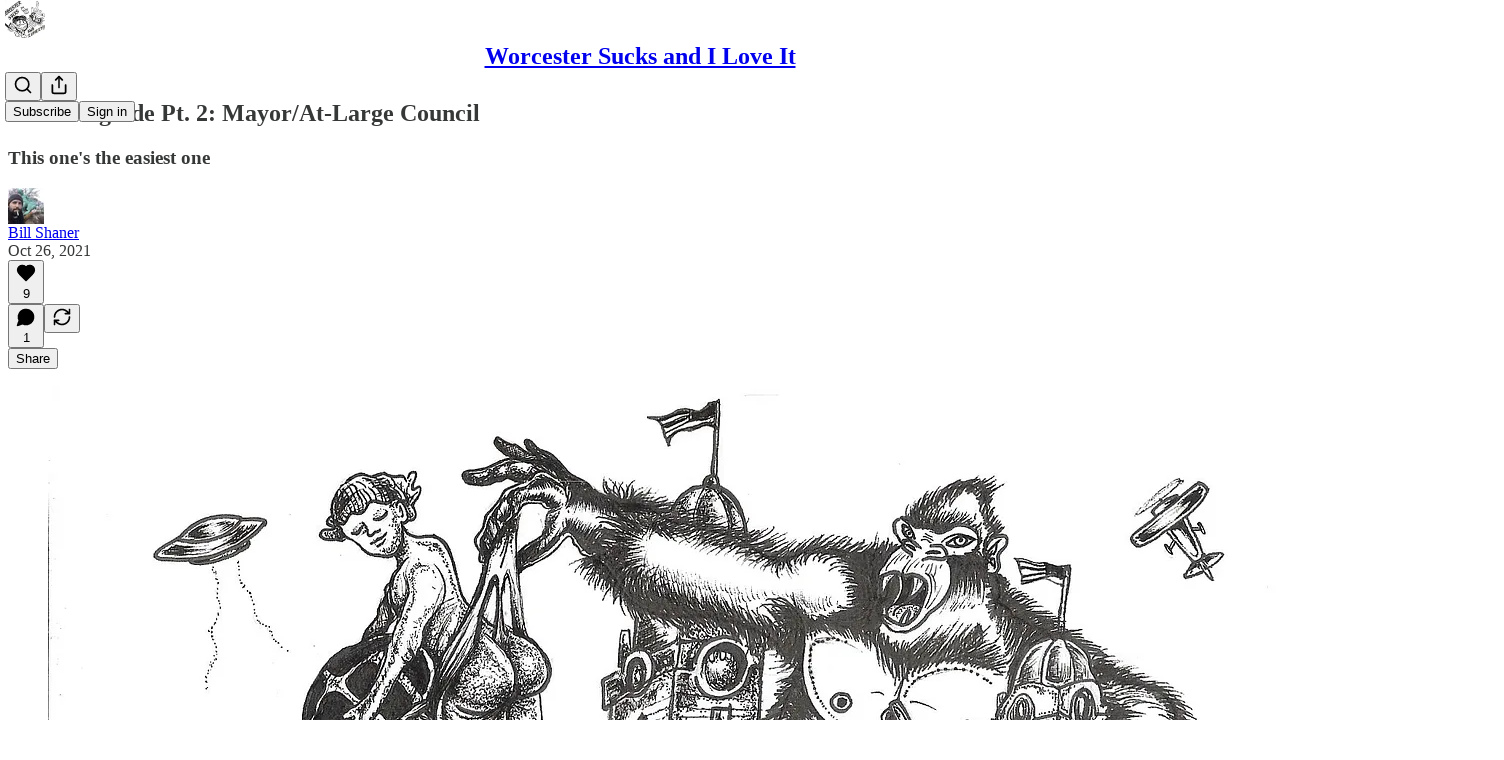

--- FILE ---
content_type: text/html; charset=utf-8
request_url: https://www.worcestersucks.email/p/election-guide-pt-2-mayorat-large
body_size: 43068
content:
<!DOCTYPE html>
<html lang="en">
    <head>
        <meta charset="utf-8" />
        <meta name="norton-safeweb-site-verification" content="24usqpep0ejc5w6hod3dulxwciwp0djs6c6ufp96av3t4whuxovj72wfkdjxu82yacb7430qjm8adbd5ezlt4592dq4zrvadcn9j9n-0btgdzpiojfzno16-fnsnu7xd" />
        
        <link rel="preconnect" href="https://substackcdn.com" />
        

        
            <title data-rh="true">Election guide Pt. 2: Mayor/At-Large Council</title>
            
            <meta data-rh="true" name="theme-color" content="#ffffff"/><meta data-rh="true" property="og:type" content="article"/><meta data-rh="true" property="og:title" content="Election guide Pt. 2: Mayor/At-Large Council"/><meta data-rh="true" name="twitter:title" content="Election guide Pt. 2: Mayor/At-Large Council"/><meta data-rh="true" name="description" content="This one&#x27;s the easiest one"/><meta data-rh="true" property="og:description" content="This one&#x27;s the easiest one"/><meta data-rh="true" name="twitter:description" content="This one&#x27;s the easiest one"/><meta data-rh="true" property="og:image" content="https://substackcdn.com/image/fetch/$s_!bKtf!,w_1200,h_675,c_fill,f_jpg,q_auto:good,fl_progressive:steep,g_auto/https%3A%2F%2Fbucketeer-e05bbc84-baa3-437e-9518-adb32be77984.s3.amazonaws.com%2Fpublic%2Fimages%2Fbd702d09-9596-4c7b-bf00-9862ebd04a1d_2000x1376.jpeg"/><meta data-rh="true" name="twitter:image" content="https://substackcdn.com/image/fetch/$s_!S6nQ!,f_auto,q_auto:best,fl_progressive:steep/https%3A%2F%2Fbillshaner.substack.com%2Fapi%2Fv1%2Fpost_preview%2F43132460%2Ftwitter.jpg%3Fversion%3D4"/><meta data-rh="true" name="twitter:card" content="summary_large_image"/>
            
            
        

        

        <style>
          @layer legacy, tailwind, pencraftReset, pencraft;
        </style>

        
        <link rel="preload" as="style" href="https://substackcdn.com/bundle/theme/main.57ec6396ea4b5be03b65.css" />
        
        
        
        <link rel="preload" as="font" href="https://fonts.gstatic.com/s/spectral/v13/rnCr-xNNww_2s0amA9M5knjsS_ul.woff2" crossorigin />
        

        
            
                <link rel="stylesheet" type="text/css" href="https://substackcdn.com/bundle/static/css/7276.087307e6.css" />
            
                <link rel="stylesheet" type="text/css" href="https://substackcdn.com/bundle/static/css/70.ad2da59f.css" />
            
                <link rel="stylesheet" type="text/css" href="https://substackcdn.com/bundle/static/css/2862.c66cf9f6.css" />
            
                <link rel="stylesheet" type="text/css" href="https://substackcdn.com/bundle/static/css/8577.8d59a919.css" />
            
                <link rel="stylesheet" type="text/css" href="https://substackcdn.com/bundle/static/css/4428.a1e58631.css" />
            
                <link rel="stylesheet" type="text/css" href="https://substackcdn.com/bundle/static/css/5611.463006e7.css" />
            
                <link rel="stylesheet" type="text/css" href="https://substackcdn.com/bundle/static/css/5234.05e42d3b.css" />
            
                <link rel="stylesheet" type="text/css" href="https://substackcdn.com/bundle/static/css/5366.d69f31f9.css" />
            
                <link rel="stylesheet" type="text/css" href="https://substackcdn.com/bundle/static/css/5490.98293a30.css" />
            
                <link rel="stylesheet" type="text/css" href="https://substackcdn.com/bundle/static/css/5986.b8c2a441.css" />
            
                <link rel="stylesheet" type="text/css" href="https://substackcdn.com/bundle/static/css/main.aba729d8.css" />
            
                <link rel="stylesheet" type="text/css" href="https://substackcdn.com/bundle/static/css/6379.813be60f.css" />
            
                <link rel="stylesheet" type="text/css" href="https://substackcdn.com/bundle/static/css/5986.b8c2a441.css" />
            
                <link rel="stylesheet" type="text/css" href="https://substackcdn.com/bundle/static/css/5490.98293a30.css" />
            
                <link rel="stylesheet" type="text/css" href="https://substackcdn.com/bundle/static/css/5366.d69f31f9.css" />
            
                <link rel="stylesheet" type="text/css" href="https://substackcdn.com/bundle/static/css/5234.05e42d3b.css" />
            
                <link rel="stylesheet" type="text/css" href="https://substackcdn.com/bundle/static/css/5611.463006e7.css" />
            
                <link rel="stylesheet" type="text/css" href="https://substackcdn.com/bundle/static/css/4428.a1e58631.css" />
            
                <link rel="stylesheet" type="text/css" href="https://substackcdn.com/bundle/static/css/8577.8d59a919.css" />
            
                <link rel="stylesheet" type="text/css" href="https://substackcdn.com/bundle/static/css/2862.c66cf9f6.css" />
            
        

        
        
        
        
        <meta name="viewport" content="width=device-width, initial-scale=1, maximum-scale=1, user-scalable=0, viewport-fit=cover" />
        <meta name="author" content="Bill Shaner" />
        <meta property="og:url" content="https://www.worcestersucks.email/p/election-guide-pt-2-mayorat-large" />
        
        
        <link rel="canonical" href="https://www.worcestersucks.email/p/election-guide-pt-2-mayorat-large" />
        

        

        

        

        
            
                <link rel="shortcut icon" href="https://substackcdn.com/image/fetch/$s_!6HZK!,f_auto,q_auto:good,fl_progressive:steep/https%3A%2F%2Fbucketeer-e05bbc84-baa3-437e-9518-adb32be77984.s3.amazonaws.com%2Fpublic%2Fimages%2Fd71f3e31-b8c2-4c2a-aae1-fd5758fcdb4b%2Ffavicon.ico">
            
        
            
                <link rel="icon" type="image/png" sizes="16x16" href="https://substackcdn.com/image/fetch/$s_!58jP!,f_auto,q_auto:good,fl_progressive:steep/https%3A%2F%2Fbucketeer-e05bbc84-baa3-437e-9518-adb32be77984.s3.amazonaws.com%2Fpublic%2Fimages%2Fd71f3e31-b8c2-4c2a-aae1-fd5758fcdb4b%2Ffavicon-16x16.png">
            
        
            
                <link rel="icon" type="image/png" sizes="32x32" href="https://substackcdn.com/image/fetch/$s_!E_xb!,f_auto,q_auto:good,fl_progressive:steep/https%3A%2F%2Fbucketeer-e05bbc84-baa3-437e-9518-adb32be77984.s3.amazonaws.com%2Fpublic%2Fimages%2Fd71f3e31-b8c2-4c2a-aae1-fd5758fcdb4b%2Ffavicon-32x32.png">
            
        
            
                <link rel="apple-touch-icon" sizes="57x57" href="https://substackcdn.com/image/fetch/$s_!82US!,f_auto,q_auto:good,fl_progressive:steep/https%3A%2F%2Fbucketeer-e05bbc84-baa3-437e-9518-adb32be77984.s3.amazonaws.com%2Fpublic%2Fimages%2Fd71f3e31-b8c2-4c2a-aae1-fd5758fcdb4b%2Fapple-touch-icon-57x57.png">
            
        
            
                <link rel="apple-touch-icon" sizes="60x60" href="https://substackcdn.com/image/fetch/$s_!dhdY!,f_auto,q_auto:good,fl_progressive:steep/https%3A%2F%2Fbucketeer-e05bbc84-baa3-437e-9518-adb32be77984.s3.amazonaws.com%2Fpublic%2Fimages%2Fd71f3e31-b8c2-4c2a-aae1-fd5758fcdb4b%2Fapple-touch-icon-60x60.png">
            
        
            
                <link rel="apple-touch-icon" sizes="72x72" href="https://substackcdn.com/image/fetch/$s_!gQBi!,f_auto,q_auto:good,fl_progressive:steep/https%3A%2F%2Fbucketeer-e05bbc84-baa3-437e-9518-adb32be77984.s3.amazonaws.com%2Fpublic%2Fimages%2Fd71f3e31-b8c2-4c2a-aae1-fd5758fcdb4b%2Fapple-touch-icon-72x72.png">
            
        
            
                <link rel="apple-touch-icon" sizes="76x76" href="https://substackcdn.com/image/fetch/$s_!T_cM!,f_auto,q_auto:good,fl_progressive:steep/https%3A%2F%2Fbucketeer-e05bbc84-baa3-437e-9518-adb32be77984.s3.amazonaws.com%2Fpublic%2Fimages%2Fd71f3e31-b8c2-4c2a-aae1-fd5758fcdb4b%2Fapple-touch-icon-76x76.png">
            
        
            
                <link rel="apple-touch-icon" sizes="114x114" href="https://substackcdn.com/image/fetch/$s_!CA2w!,f_auto,q_auto:good,fl_progressive:steep/https%3A%2F%2Fbucketeer-e05bbc84-baa3-437e-9518-adb32be77984.s3.amazonaws.com%2Fpublic%2Fimages%2Fd71f3e31-b8c2-4c2a-aae1-fd5758fcdb4b%2Fapple-touch-icon-114x114.png">
            
        
            
                <link rel="apple-touch-icon" sizes="120x120" href="https://substackcdn.com/image/fetch/$s_!hAcN!,f_auto,q_auto:good,fl_progressive:steep/https%3A%2F%2Fbucketeer-e05bbc84-baa3-437e-9518-adb32be77984.s3.amazonaws.com%2Fpublic%2Fimages%2Fd71f3e31-b8c2-4c2a-aae1-fd5758fcdb4b%2Fapple-touch-icon-120x120.png">
            
        
            
                <link rel="apple-touch-icon" sizes="144x144" href="https://substackcdn.com/image/fetch/$s_!gSNz!,f_auto,q_auto:good,fl_progressive:steep/https%3A%2F%2Fbucketeer-e05bbc84-baa3-437e-9518-adb32be77984.s3.amazonaws.com%2Fpublic%2Fimages%2Fd71f3e31-b8c2-4c2a-aae1-fd5758fcdb4b%2Fapple-touch-icon-144x144.png">
            
        
            
                <link rel="apple-touch-icon" sizes="152x152" href="https://substackcdn.com/image/fetch/$s_!DUOM!,f_auto,q_auto:good,fl_progressive:steep/https%3A%2F%2Fbucketeer-e05bbc84-baa3-437e-9518-adb32be77984.s3.amazonaws.com%2Fpublic%2Fimages%2Fd71f3e31-b8c2-4c2a-aae1-fd5758fcdb4b%2Fapple-touch-icon-152x152.png">
            
        
            
                <link rel="apple-touch-icon" sizes="167x167" href="https://substackcdn.com/image/fetch/$s_!S6TH!,f_auto,q_auto:good,fl_progressive:steep/https%3A%2F%2Fbucketeer-e05bbc84-baa3-437e-9518-adb32be77984.s3.amazonaws.com%2Fpublic%2Fimages%2Fd71f3e31-b8c2-4c2a-aae1-fd5758fcdb4b%2Fapple-touch-icon-167x167.png">
            
        
            
                <link rel="apple-touch-icon" sizes="180x180" href="https://substackcdn.com/image/fetch/$s_!zX5H!,f_auto,q_auto:good,fl_progressive:steep/https%3A%2F%2Fbucketeer-e05bbc84-baa3-437e-9518-adb32be77984.s3.amazonaws.com%2Fpublic%2Fimages%2Fd71f3e31-b8c2-4c2a-aae1-fd5758fcdb4b%2Fapple-touch-icon-180x180.png">
            
        
            
                <link rel="apple-touch-icon" sizes="1024x1024" href="https://substackcdn.com/image/fetch/$s_!qP2C!,f_auto,q_auto:good,fl_progressive:steep/https%3A%2F%2Fbucketeer-e05bbc84-baa3-437e-9518-adb32be77984.s3.amazonaws.com%2Fpublic%2Fimages%2Fd71f3e31-b8c2-4c2a-aae1-fd5758fcdb4b%2Fapple-touch-icon-1024x1024.png">
            
        
            
        
            
        
            
        

        

        
            <link rel="alternate" type="application/rss+xml" href="/feed" title="Worcester Sucks and I Love It "/>
        

        
        
          <style>
            @font-face{font-family:'Spectral';font-style:italic;font-weight:400;font-display:fallback;src:url(https://fonts.gstatic.com/s/spectral/v13/rnCt-xNNww_2s0amA9M8on7mTNmnUHowCw.woff2) format('woff2');unicode-range:U+0301,U+0400-045F,U+0490-0491,U+04B0-04B1,U+2116}@font-face{font-family:'Spectral';font-style:italic;font-weight:400;font-display:fallback;src:url(https://fonts.gstatic.com/s/spectral/v13/rnCt-xNNww_2s0amA9M8onXmTNmnUHowCw.woff2) format('woff2');unicode-range:U+0102-0103,U+0110-0111,U+0128-0129,U+0168-0169,U+01A0-01A1,U+01AF-01B0,U+0300-0301,U+0303-0304,U+0308-0309,U+0323,U+0329,U+1EA0-1EF9,U+20AB}@font-face{font-family:'Spectral';font-style:italic;font-weight:400;font-display:fallback;src:url(https://fonts.gstatic.com/s/spectral/v13/rnCt-xNNww_2s0amA9M8onTmTNmnUHowCw.woff2) format('woff2');unicode-range:U+0100-02AF,U+0304,U+0308,U+0329,U+1E00-1E9F,U+1EF2-1EFF,U+2020,U+20A0-20AB,U+20AD-20CF,U+2113,U+2C60-2C7F,U+A720-A7FF}@font-face{font-family:'Spectral';font-style:italic;font-weight:400;font-display:fallback;src:url(https://fonts.gstatic.com/s/spectral/v13/rnCt-xNNww_2s0amA9M8onrmTNmnUHo.woff2) format('woff2');unicode-range:U+0000-00FF,U+0131,U+0152-0153,U+02BB-02BC,U+02C6,U+02DA,U+02DC,U+0304,U+0308,U+0329,U+2000-206F,U+2074,U+20AC,U+2122,U+2191,U+2193,U+2212,U+2215,U+FEFF,U+FFFD}@font-face{font-family:'Spectral';font-style:normal;font-weight:400;font-display:fallback;src:url(https://fonts.gstatic.com/s/spectral/v13/rnCr-xNNww_2s0amA9M9knjsS_ulYHs.woff2) format('woff2');unicode-range:U+0301,U+0400-045F,U+0490-0491,U+04B0-04B1,U+2116}@font-face{font-family:'Spectral';font-style:normal;font-weight:400;font-display:fallback;src:url(https://fonts.gstatic.com/s/spectral/v13/rnCr-xNNww_2s0amA9M2knjsS_ulYHs.woff2) format('woff2');unicode-range:U+0102-0103,U+0110-0111,U+0128-0129,U+0168-0169,U+01A0-01A1,U+01AF-01B0,U+0300-0301,U+0303-0304,U+0308-0309,U+0323,U+0329,U+1EA0-1EF9,U+20AB}@font-face{font-family:'Spectral';font-style:normal;font-weight:400;font-display:fallback;src:url(https://fonts.gstatic.com/s/spectral/v13/rnCr-xNNww_2s0amA9M3knjsS_ulYHs.woff2) format('woff2');unicode-range:U+0100-02AF,U+0304,U+0308,U+0329,U+1E00-1E9F,U+1EF2-1EFF,U+2020,U+20A0-20AB,U+20AD-20CF,U+2113,U+2C60-2C7F,U+A720-A7FF}@font-face{font-family:'Spectral';font-style:normal;font-weight:400;font-display:fallback;src:url(https://fonts.gstatic.com/s/spectral/v13/rnCr-xNNww_2s0amA9M5knjsS_ul.woff2) format('woff2');unicode-range:U+0000-00FF,U+0131,U+0152-0153,U+02BB-02BC,U+02C6,U+02DA,U+02DC,U+0304,U+0308,U+0329,U+2000-206F,U+2074,U+20AC,U+2122,U+2191,U+2193,U+2212,U+2215,U+FEFF,U+FFFD}@font-face{font-family:'Spectral';font-style:normal;font-weight:600;font-display:fallback;src:url(https://fonts.gstatic.com/s/spectral/v13/rnCs-xNNww_2s0amA9vmtm3FafaPWnIIMrY.woff2) format('woff2');unicode-range:U+0301,U+0400-045F,U+0490-0491,U+04B0-04B1,U+2116}@font-face{font-family:'Spectral';font-style:normal;font-weight:600;font-display:fallback;src:url(https://fonts.gstatic.com/s/spectral/v13/rnCs-xNNww_2s0amA9vmtm3OafaPWnIIMrY.woff2) format('woff2');unicode-range:U+0102-0103,U+0110-0111,U+0128-0129,U+0168-0169,U+01A0-01A1,U+01AF-01B0,U+0300-0301,U+0303-0304,U+0308-0309,U+0323,U+0329,U+1EA0-1EF9,U+20AB}@font-face{font-family:'Spectral';font-style:normal;font-weight:600;font-display:fallback;src:url(https://fonts.gstatic.com/s/spectral/v13/rnCs-xNNww_2s0amA9vmtm3PafaPWnIIMrY.woff2) format('woff2');unicode-range:U+0100-02AF,U+0304,U+0308,U+0329,U+1E00-1E9F,U+1EF2-1EFF,U+2020,U+20A0-20AB,U+20AD-20CF,U+2113,U+2C60-2C7F,U+A720-A7FF}@font-face{font-family:'Spectral';font-style:normal;font-weight:600;font-display:fallback;src:url(https://fonts.gstatic.com/s/spectral/v13/rnCs-xNNww_2s0amA9vmtm3BafaPWnII.woff2) format('woff2');unicode-range:U+0000-00FF,U+0131,U+0152-0153,U+02BB-02BC,U+02C6,U+02DA,U+02DC,U+0304,U+0308,U+0329,U+2000-206F,U+2074,U+20AC,U+2122,U+2191,U+2193,U+2212,U+2215,U+FEFF,U+FFFD}
            
          </style>
        
        

        <style>:root{--color_theme_bg_pop:#99A2F1;--background_pop:#99A2F1;--cover_bg_color:#FFFFFF;--cover_bg_color_secondary:#f0f0f0;--background_pop_darken:#838eee;--print_on_pop:#ffffff;--color_theme_bg_pop_darken:#838eee;--color_theme_print_on_pop:#ffffff;--color_theme_bg_pop_20:rgba(153, 162, 241, 0.2);--color_theme_bg_pop_30:rgba(153, 162, 241, 0.3);--print_pop:#99a2f1;--color_theme_accent:#99a2f1;--cover_print_primary:#363737;--cover_print_secondary:#757575;--cover_print_tertiary:#b6b6b6;--cover_border_color:#99a2f1;--home_hero:magazine-5;--home_posts:list;--web_bg_color:#ffffff;--background_contrast_1:#f0f0f0;--background_contrast_2:#dddddd;--background_contrast_3:#b7b7b7;--background_contrast_4:#929292;--background_contrast_5:#515151;--color_theme_bg_contrast_1:#f0f0f0;--color_theme_bg_contrast_2:#dddddd;--color_theme_bg_contrast_3:#b7b7b7;--color_theme_bg_contrast_4:#929292;--color_theme_bg_contrast_5:#515151;--color_theme_bg_elevated:#ffffff;--color_theme_bg_elevated_secondary:#f0f0f0;--color_theme_bg_elevated_tertiary:#dddddd;--color_theme_detail:#e6e6e6;--background_contrast_pop:rgba(153, 162, 241, 0.4);--color_theme_bg_contrast_pop:rgba(153, 162, 241, 0.4);--theme_bg_is_dark:0;--print_on_web_bg_color:#363737;--print_secondary_on_web_bg_color:#868787;--background_pop_rgb:153, 162, 241;--color_theme_bg_pop_rgb:153, 162, 241;--color_theme_accent_rgb:153, 162, 241;}</style>

        
            <link rel="stylesheet" href="https://substackcdn.com/bundle/theme/main.57ec6396ea4b5be03b65.css" />
        

        <style></style>

        

        

        

        
    </head>

    <body class="">
        

        

        

        

        

        

        <div id="entry">
            <div id="main" class="main typography use-theme-bg"><div class="pencraft pc-display-contents pc-reset pubTheme-yiXxQA"><div data-testid="navbar" class="main-menu"><div class="mainMenuContent-DME8DR"><div style="position:relative;height:71px;" class="pencraft pc-display-flex pc-gap-12 pc-paddingLeft-20 pc-paddingRight-20 pc-justifyContent-space-between pc-alignItems-center pc-reset border-bottom-detail-k1F6C4 topBar-pIF0J1"><div style="flex-basis:0px;flex-grow:1;" class="logoContainer-p12gJb"><a href="/" native class="pencraft pc-display-contents pc-reset"><div draggable="false" class="pencraft pc-display-flex pc-position-relative pc-reset"><div style="width:40px;height:40px;" class="pencraft pc-display-flex pc-reset bg-white-ZBV5av pc-borderRadius-sm overflow-hidden-WdpwT6 sizing-border-box-DggLA4"><picture><source type="image/webp" srcset="https://substackcdn.com/image/fetch/$s_!ZNU7!,w_80,h_80,c_fill,f_webp,q_auto:good,fl_progressive:steep,g_auto/https%3A%2F%2Fbucketeer-e05bbc84-baa3-437e-9518-adb32be77984.s3.amazonaws.com%2Fpublic%2Fimages%2F8ee043a9-9aa1-4e4a-abbb-da0a34d732b1_1148x1148.png"/><img src="https://substackcdn.com/image/fetch/$s_!ZNU7!,w_80,h_80,c_fill,f_auto,q_auto:good,fl_progressive:steep,g_auto/https%3A%2F%2Fbucketeer-e05bbc84-baa3-437e-9518-adb32be77984.s3.amazonaws.com%2Fpublic%2Fimages%2F8ee043a9-9aa1-4e4a-abbb-da0a34d732b1_1148x1148.png" sizes="100vw" alt="Worcester Sucks and I Love It " width="80" height="80" style="width:40px;height:40px;" draggable="false" class="img-OACg1c object-fit-cover-u4ReeV pencraft pc-reset"/></picture></div></div></a></div><div style="flex-grow:0;" class="titleContainer-DJYq5v"><h1 class="pencraft pc-reset font-pub-headings-FE5byy reset-IxiVJZ title-oOnUGd"><a href="/" class="pencraft pc-display-contents pc-reset">Worcester Sucks and I Love It </a></h1></div><div style="flex-basis:0px;flex-grow:1;" class="pencraft pc-display-flex pc-justifyContent-flex-end pc-alignItems-center pc-reset"><div class="buttonsContainer-SJBuep"><div class="pencraft pc-display-flex pc-gap-8 pc-justifyContent-flex-end pc-alignItems-center pc-reset navbar-buttons"><div class="pencraft pc-display-flex pc-gap-4 pc-reset"><span data-state="closed"><button tabindex="0" type="button" aria-label="Search" class="pencraft pc-reset pencraft iconButton-mq_Et5 iconButtonBase-dJGHgN buttonBase-GK1x3M buttonStyle-r7yGCK size_md-gCDS3o priority_tertiary-rlke8z"><svg xmlns="http://www.w3.org/2000/svg" width="20" height="20" viewBox="0 0 24 24" fill="none" stroke="currentColor" stroke-width="2" stroke-linecap="round" stroke-linejoin="round" class="lucide lucide-search"><circle cx="11" cy="11" r="8"></circle><path d="m21 21-4.3-4.3"></path></svg></button></span><button tabindex="0" type="button" aria-label="Share Publication" id="headlessui-menu-button-P0-5" aria-haspopup="menu" aria-expanded="false" data-headlessui-state class="pencraft pc-reset pencraft iconButton-mq_Et5 iconButtonBase-dJGHgN buttonBase-GK1x3M buttonStyle-r7yGCK size_md-gCDS3o priority_tertiary-rlke8z"><svg xmlns="http://www.w3.org/2000/svg" width="20" height="20" viewBox="0 0 24 24" fill="none" stroke="currentColor" stroke-width="2" stroke-linecap="round" stroke-linejoin="round" class="lucide lucide-share"><path d="M4 12v8a2 2 0 0 0 2 2h12a2 2 0 0 0 2-2v-8"></path><polyline points="16 6 12 2 8 6"></polyline><line x1="12" x2="12" y1="2" y2="15"></line></svg></button></div><button tabindex="0" type="button" data-testid="noncontributor-cta-button" class="pencraft pc-reset pencraft buttonBase-GK1x3M buttonText-X0uSmG buttonStyle-r7yGCK priority_primary-RfbeYt size_md-gCDS3o">Subscribe</button><button tabindex="0" type="button" native data-href="https://substack.com/sign-in?redirect=%2Fp%2Felection-guide-pt-2-mayorat-large&amp;for_pub=billshaner" class="pencraft pc-reset pencraft buttonBase-GK1x3M buttonText-X0uSmG buttonStyle-r7yGCK priority_tertiary-rlke8z size_md-gCDS3o">Sign in</button></div></div></div></div></div><div style="height:72px;"></div></div></div><div><script type="application/ld+json">{"@context":"https://schema.org","@type":"NewsArticle","url":"https://www.worcestersucks.email/p/election-guide-pt-2-mayorat-large","mainEntityOfPage":"https://www.worcestersucks.email/p/election-guide-pt-2-mayorat-large","headline":"Election guide Pt. 2: Mayor/At-Large Council","description":"This one's the easiest one","image":[{"@type":"ImageObject","url":"https://substackcdn.com/image/fetch/$s_!bKtf!,f_auto,q_auto:good,fl_progressive:steep/https%3A%2F%2Fbucketeer-e05bbc84-baa3-437e-9518-adb32be77984.s3.amazonaws.com%2Fpublic%2Fimages%2Fbd702d09-9596-4c7b-bf00-9862ebd04a1d_2000x1376.jpeg"}],"datePublished":"2021-10-26T20:35:40+00:00","dateModified":"2021-10-26T20:35:40+00:00","isAccessibleForFree":true,"author":[{"@type":"Person","name":"Bill Shaner","url":"https://substack.com/@billshaner","description":"I write about a city that punishes you for caring ","identifier":"user:546885","sameAs":["https://twitter.com/bill_shaner"],"image":{"@type":"ImageObject","contentUrl":"https://substackcdn.com/image/fetch/$s_!dQUK!,f_auto,q_auto:good,fl_progressive:steep/https%3A%2F%2Fbucketeer-e05bbc84-baa3-437e-9518-adb32be77984.s3.amazonaws.com%2Fpublic%2Fimages%2F102f1f6a-248a-4c01-b785-0015226eee0e_400x400.jpeg","thumbnailUrl":"https://substackcdn.com/image/fetch/$s_!dQUK!,w_128,h_128,c_limit,f_auto,q_auto:good,fl_progressive:steep/https%3A%2F%2Fbucketeer-e05bbc84-baa3-437e-9518-adb32be77984.s3.amazonaws.com%2Fpublic%2Fimages%2F102f1f6a-248a-4c01-b785-0015226eee0e_400x400.jpeg"}}],"publisher":{"@type":"Organization","name":"Worcester Sucks and I Love It ","url":"https://www.worcestersucks.email","description":"An alternative local news outlet in a city that punishes you for caring. ","interactionStatistic":{"@type":"InteractionCounter","name":"Subscribers","interactionType":"https://schema.org/SubscribeAction","userInteractionCount":1000},"identifier":"pub:57244","logo":{"@type":"ImageObject","url":"https://substackcdn.com/image/fetch/$s_!ZNU7!,f_auto,q_auto:good,fl_progressive:steep/https%3A%2F%2Fbucketeer-e05bbc84-baa3-437e-9518-adb32be77984.s3.amazonaws.com%2Fpublic%2Fimages%2F8ee043a9-9aa1-4e4a-abbb-da0a34d732b1_1148x1148.png","contentUrl":"https://substackcdn.com/image/fetch/$s_!ZNU7!,f_auto,q_auto:good,fl_progressive:steep/https%3A%2F%2Fbucketeer-e05bbc84-baa3-437e-9518-adb32be77984.s3.amazonaws.com%2Fpublic%2Fimages%2F8ee043a9-9aa1-4e4a-abbb-da0a34d732b1_1148x1148.png","thumbnailUrl":"https://substackcdn.com/image/fetch/$s_!ZNU7!,w_128,h_128,c_limit,f_auto,q_auto:good,fl_progressive:steep/https%3A%2F%2Fbucketeer-e05bbc84-baa3-437e-9518-adb32be77984.s3.amazonaws.com%2Fpublic%2Fimages%2F8ee043a9-9aa1-4e4a-abbb-da0a34d732b1_1148x1148.png"},"image":{"@type":"ImageObject","url":"https://substackcdn.com/image/fetch/$s_!ZNU7!,f_auto,q_auto:good,fl_progressive:steep/https%3A%2F%2Fbucketeer-e05bbc84-baa3-437e-9518-adb32be77984.s3.amazonaws.com%2Fpublic%2Fimages%2F8ee043a9-9aa1-4e4a-abbb-da0a34d732b1_1148x1148.png","contentUrl":"https://substackcdn.com/image/fetch/$s_!ZNU7!,f_auto,q_auto:good,fl_progressive:steep/https%3A%2F%2Fbucketeer-e05bbc84-baa3-437e-9518-adb32be77984.s3.amazonaws.com%2Fpublic%2Fimages%2F8ee043a9-9aa1-4e4a-abbb-da0a34d732b1_1148x1148.png","thumbnailUrl":"https://substackcdn.com/image/fetch/$s_!ZNU7!,w_128,h_128,c_limit,f_auto,q_auto:good,fl_progressive:steep/https%3A%2F%2Fbucketeer-e05bbc84-baa3-437e-9518-adb32be77984.s3.amazonaws.com%2Fpublic%2Fimages%2F8ee043a9-9aa1-4e4a-abbb-da0a34d732b1_1148x1148.png"},"sameAs":["https://twitter.com/bill_shaner"]},"interactionStatistic":[{"@type":"InteractionCounter","interactionType":"https://schema.org/LikeAction","userInteractionCount":9},{"@type":"InteractionCounter","interactionType":"https://schema.org/ShareAction","userInteractionCount":0},{"@type":"InteractionCounter","interactionType":"https://schema.org/CommentAction","userInteractionCount":1}]}</script><div aria-label="Post" role="main" class="single-post-container"><div class="container"><div class="single-post"><div class="pencraft pc-display-contents pc-reset pubTheme-yiXxQA"><article class="typography newsletter-post post"><div role="region" aria-label="Post header" class="post-header"><h1 dir="auto" class="post-title published title-X77sOw">Election guide Pt. 2: Mayor/At-Large Council</h1><h3 dir="auto" class="subtitle subtitle-HEEcLo">This one's the easiest one </h3><div aria-label="Post UFI" role="region" class="pencraft pc-display-flex pc-flexDirection-column pc-paddingBottom-16 pc-reset"><div class="pencraft pc-display-flex pc-flexDirection-column pc-paddingTop-16 pc-paddingBottom-16 pc-reset"><div class="pencraft pc-display-flex pc-gap-12 pc-alignItems-center pc-reset byline-wrapper"><div class="pencraft pc-display-flex pc-reset"><div class="pencraft pc-display-flex pc-flexDirection-row pc-gap-8 pc-alignItems-center pc-justifyContent-flex-start pc-reset"><div style="--scale:36px;--offset:9px;--border-width:4.5px;" class="pencraft pc-display-flex pc-flexDirection-row pc-alignItems-center pc-justifyContent-flex-start pc-reset ltr-qDBmby"><a href="https://substack.com/@billshaner" aria-label="View Bill Shaner's profile" class="pencraft pc-display-contents pc-reset"><div style="--scale:36px;" tabindex="0" class="pencraft pc-display-flex pc-width-36 pc-height-36 pc-justifyContent-center pc-alignItems-center pc-position-relative pc-reset bg-secondary-UUD3_J flex-auto-j3S2WA animate-XFJxE4 outline-detail-vcQLyr pc-borderRadius-full overflow-hidden-WdpwT6 sizing-border-box-DggLA4 pressable-sm-YIJFKJ showFocus-sk_vEm container-TAtrWj interactive-UkK0V6 avatar-u8q6xB last-JfNEJ_"><div style="--scale:36px;" title="Bill Shaner" class="pencraft pc-display-flex pc-width-36 pc-height-36 pc-justifyContent-center pc-alignItems-center pc-position-relative pc-reset bg-secondary-UUD3_J flex-auto-j3S2WA outline-detail-vcQLyr pc-borderRadius-full overflow-hidden-WdpwT6 sizing-border-box-DggLA4 container-TAtrWj"><picture><source type="image/webp" srcset="https://substackcdn.com/image/fetch/$s_!dQUK!,w_36,h_36,c_fill,f_webp,q_auto:good,fl_progressive:steep/https%3A%2F%2Fbucketeer-e05bbc84-baa3-437e-9518-adb32be77984.s3.amazonaws.com%2Fpublic%2Fimages%2F102f1f6a-248a-4c01-b785-0015226eee0e_400x400.jpeg 36w, https://substackcdn.com/image/fetch/$s_!dQUK!,w_72,h_72,c_fill,f_webp,q_auto:good,fl_progressive:steep/https%3A%2F%2Fbucketeer-e05bbc84-baa3-437e-9518-adb32be77984.s3.amazonaws.com%2Fpublic%2Fimages%2F102f1f6a-248a-4c01-b785-0015226eee0e_400x400.jpeg 72w, https://substackcdn.com/image/fetch/$s_!dQUK!,w_108,h_108,c_fill,f_webp,q_auto:good,fl_progressive:steep/https%3A%2F%2Fbucketeer-e05bbc84-baa3-437e-9518-adb32be77984.s3.amazonaws.com%2Fpublic%2Fimages%2F102f1f6a-248a-4c01-b785-0015226eee0e_400x400.jpeg 108w" sizes="36px"/><img src="https://substackcdn.com/image/fetch/$s_!dQUK!,w_36,h_36,c_fill,f_auto,q_auto:good,fl_progressive:steep/https%3A%2F%2Fbucketeer-e05bbc84-baa3-437e-9518-adb32be77984.s3.amazonaws.com%2Fpublic%2Fimages%2F102f1f6a-248a-4c01-b785-0015226eee0e_400x400.jpeg" sizes="36px" alt="Bill Shaner's avatar" srcset="https://substackcdn.com/image/fetch/$s_!dQUK!,w_36,h_36,c_fill,f_auto,q_auto:good,fl_progressive:steep/https%3A%2F%2Fbucketeer-e05bbc84-baa3-437e-9518-adb32be77984.s3.amazonaws.com%2Fpublic%2Fimages%2F102f1f6a-248a-4c01-b785-0015226eee0e_400x400.jpeg 36w, https://substackcdn.com/image/fetch/$s_!dQUK!,w_72,h_72,c_fill,f_auto,q_auto:good,fl_progressive:steep/https%3A%2F%2Fbucketeer-e05bbc84-baa3-437e-9518-adb32be77984.s3.amazonaws.com%2Fpublic%2Fimages%2F102f1f6a-248a-4c01-b785-0015226eee0e_400x400.jpeg 72w, https://substackcdn.com/image/fetch/$s_!dQUK!,w_108,h_108,c_fill,f_auto,q_auto:good,fl_progressive:steep/https%3A%2F%2Fbucketeer-e05bbc84-baa3-437e-9518-adb32be77984.s3.amazonaws.com%2Fpublic%2Fimages%2F102f1f6a-248a-4c01-b785-0015226eee0e_400x400.jpeg 108w" width="36" height="36" draggable="false" class="img-OACg1c object-fit-cover-u4ReeV pencraft pc-reset"/></picture></div></div></a></div></div></div><div class="pencraft pc-display-flex pc-flexDirection-column pc-reset"><div class="pencraft pc-reset color-pub-primary-text-NyXPlw line-height-20-t4M0El font-meta-MWBumP size-11-NuY2Zx weight-medium-fw81nC transform-uppercase-yKDgcq reset-IxiVJZ meta-EgzBVA"><span data-state="closed"><a href="https://substack.com/@billshaner" class="pencraft pc-reset decoration-hover-underline-ClDVRM reset-IxiVJZ">Bill Shaner</a></span></div><div class="pencraft pc-display-flex pc-gap-4 pc-reset"><div class="pencraft pc-reset color-pub-secondary-text-hGQ02T line-height-20-t4M0El font-meta-MWBumP size-11-NuY2Zx weight-medium-fw81nC transform-uppercase-yKDgcq reset-IxiVJZ meta-EgzBVA">Oct 26, 2021</div></div></div></div></div><div class="pencraft pc-display-flex pc-gap-16 pc-paddingTop-16 pc-paddingBottom-16 pc-justifyContent-space-between pc-alignItems-center pc-reset flex-grow-rzmknG border-top-detail-themed-k9TZAY border-bottom-detail-themed-Ua9186 post-ufi"><div class="pencraft pc-display-flex pc-gap-8 pc-reset"><div class="like-button-container post-ufi-button style-button"><button tabindex="0" type="button" aria-label="Like (9)" aria-pressed="false" class="pencraft pc-reset pencraft post-ufi-button style-button has-label with-border"><svg role="img" style="height:20px;width:20px;" width="20" height="20" viewBox="0 0 24 24" fill="#000000" stroke-width="2" stroke="#000" xmlns="http://www.w3.org/2000/svg" class="icon"><g><title></title><svg xmlns="http://www.w3.org/2000/svg" width="24" height="24" viewBox="0 0 24 24" stroke-width="2" stroke-linecap="round" stroke-linejoin="round" class="lucide lucide-heart"><path d="M19 14c1.49-1.46 3-3.21 3-5.5A5.5 5.5 0 0 0 16.5 3c-1.76 0-3 .5-4.5 2-1.5-1.5-2.74-2-4.5-2A5.5 5.5 0 0 0 2 8.5c0 2.3 1.5 4.05 3 5.5l7 7Z"></path></svg></g></svg><div class="label">9</div></button></div><button tabindex="0" type="button" aria-label="View comments (1)" data-href="https://www.worcestersucks.email/p/election-guide-pt-2-mayorat-large/comments" class="pencraft pc-reset pencraft post-ufi-button style-button post-ufi-comment-button has-label with-border"><svg role="img" style="height:20px;width:20px;" width="20" height="20" viewBox="0 0 24 24" fill="#000000" stroke-width="2" stroke="#000" xmlns="http://www.w3.org/2000/svg" class="icon"><g><title></title><svg xmlns="http://www.w3.org/2000/svg" width="24" height="24" viewBox="0 0 24 24" stroke-width="2" stroke-linecap="round" stroke-linejoin="round" class="lucide lucide-message-circle"><path d="M7.9 20A9 9 0 1 0 4 16.1L2 22Z"></path></svg></g></svg><div class="label">1</div></button><button tabindex="0" type="button" class="pencraft pc-reset pencraft post-ufi-button style-button no-label with-border"><svg role="img" style="height:20px;width:20px;" width="20" height="20" viewBox="0 0 24 24" fill="none" stroke-width="2" stroke="#000" xmlns="http://www.w3.org/2000/svg" class="icon"><g><title></title><path d="M21 3V8M21 8H16M21 8L18 5.29962C16.7056 4.14183 15.1038 3.38328 13.3879 3.11547C11.6719 2.84766 9.9152 3.08203 8.32951 3.79031C6.74382 4.49858 5.39691 5.65051 4.45125 7.10715C3.5056 8.5638 3.00158 10.2629 3 11.9996M3 21V16M3 16H8M3 16L6 18.7C7.29445 19.8578 8.89623 20.6163 10.6121 20.8841C12.3281 21.152 14.0848 20.9176 15.6705 20.2093C17.2562 19.501 18.6031 18.3491 19.5487 16.8925C20.4944 15.4358 20.9984 13.7367 21 12" stroke-linecap="round" stroke-linejoin="round"></path></g></svg></button></div><div class="pencraft pc-display-flex pc-gap-8 pc-reset"><button tabindex="0" type="button" class="pencraft pc-reset pencraft post-ufi-button style-button has-label with-border"><div class="label">Share</div></button></div></div></div></div><div class="visibility-check"></div><div><div class="available-content"><div dir="auto" class="body markup"><div class="captioned-image-container"><figure><a target="_blank" href="https://substackcdn.com/image/fetch/$s_!bKtf!,f_auto,q_auto:good,fl_progressive:steep/https%3A%2F%2Fbucketeer-e05bbc84-baa3-437e-9518-adb32be77984.s3.amazonaws.com%2Fpublic%2Fimages%2Fbd702d09-9596-4c7b-bf00-9862ebd04a1d_2000x1376.jpeg" data-component-name="Image2ToDOM" rel class="image-link image2 is-viewable-img can-restack"><div class="image2-inset can-restack"><picture><source type="image/webp" srcset="https://substackcdn.com/image/fetch/$s_!bKtf!,w_424,c_limit,f_webp,q_auto:good,fl_progressive:steep/https%3A%2F%2Fbucketeer-e05bbc84-baa3-437e-9518-adb32be77984.s3.amazonaws.com%2Fpublic%2Fimages%2Fbd702d09-9596-4c7b-bf00-9862ebd04a1d_2000x1376.jpeg 424w, https://substackcdn.com/image/fetch/$s_!bKtf!,w_848,c_limit,f_webp,q_auto:good,fl_progressive:steep/https%3A%2F%2Fbucketeer-e05bbc84-baa3-437e-9518-adb32be77984.s3.amazonaws.com%2Fpublic%2Fimages%2Fbd702d09-9596-4c7b-bf00-9862ebd04a1d_2000x1376.jpeg 848w, https://substackcdn.com/image/fetch/$s_!bKtf!,w_1272,c_limit,f_webp,q_auto:good,fl_progressive:steep/https%3A%2F%2Fbucketeer-e05bbc84-baa3-437e-9518-adb32be77984.s3.amazonaws.com%2Fpublic%2Fimages%2Fbd702d09-9596-4c7b-bf00-9862ebd04a1d_2000x1376.jpeg 1272w, https://substackcdn.com/image/fetch/$s_!bKtf!,w_1456,c_limit,f_webp,q_auto:good,fl_progressive:steep/https%3A%2F%2Fbucketeer-e05bbc84-baa3-437e-9518-adb32be77984.s3.amazonaws.com%2Fpublic%2Fimages%2Fbd702d09-9596-4c7b-bf00-9862ebd04a1d_2000x1376.jpeg 1456w" sizes="100vw"/><img src="https://substackcdn.com/image/fetch/$s_!bKtf!,w_1456,c_limit,f_auto,q_auto:good,fl_progressive:steep/https%3A%2F%2Fbucketeer-e05bbc84-baa3-437e-9518-adb32be77984.s3.amazonaws.com%2Fpublic%2Fimages%2Fbd702d09-9596-4c7b-bf00-9862ebd04a1d_2000x1376.jpeg" width="1456" height="1002" data-attrs="{&quot;src&quot;:&quot;https://bucketeer-e05bbc84-baa3-437e-9518-adb32be77984.s3.amazonaws.com/public/images/bd702d09-9596-4c7b-bf00-9862ebd04a1d_2000x1376.jpeg&quot;,&quot;srcNoWatermark&quot;:null,&quot;fullscreen&quot;:null,&quot;imageSize&quot;:null,&quot;height&quot;:1002,&quot;width&quot;:1456,&quot;resizeWidth&quot;:null,&quot;bytes&quot;:1009428,&quot;alt&quot;:null,&quot;title&quot;:null,&quot;type&quot;:&quot;image/jpeg&quot;,&quot;href&quot;:null,&quot;belowTheFold&quot;:false,&quot;topImage&quot;:true,&quot;internalRedirect&quot;:null,&quot;isProcessing&quot;:false,&quot;align&quot;:null,&quot;offset&quot;:false}" alt srcset="https://substackcdn.com/image/fetch/$s_!bKtf!,w_424,c_limit,f_auto,q_auto:good,fl_progressive:steep/https%3A%2F%2Fbucketeer-e05bbc84-baa3-437e-9518-adb32be77984.s3.amazonaws.com%2Fpublic%2Fimages%2Fbd702d09-9596-4c7b-bf00-9862ebd04a1d_2000x1376.jpeg 424w, https://substackcdn.com/image/fetch/$s_!bKtf!,w_848,c_limit,f_auto,q_auto:good,fl_progressive:steep/https%3A%2F%2Fbucketeer-e05bbc84-baa3-437e-9518-adb32be77984.s3.amazonaws.com%2Fpublic%2Fimages%2Fbd702d09-9596-4c7b-bf00-9862ebd04a1d_2000x1376.jpeg 848w, https://substackcdn.com/image/fetch/$s_!bKtf!,w_1272,c_limit,f_auto,q_auto:good,fl_progressive:steep/https%3A%2F%2Fbucketeer-e05bbc84-baa3-437e-9518-adb32be77984.s3.amazonaws.com%2Fpublic%2Fimages%2Fbd702d09-9596-4c7b-bf00-9862ebd04a1d_2000x1376.jpeg 1272w, https://substackcdn.com/image/fetch/$s_!bKtf!,w_1456,c_limit,f_auto,q_auto:good,fl_progressive:steep/https%3A%2F%2Fbucketeer-e05bbc84-baa3-437e-9518-adb32be77984.s3.amazonaws.com%2Fpublic%2Fimages%2Fbd702d09-9596-4c7b-bf00-9862ebd04a1d_2000x1376.jpeg 1456w" sizes="100vw" fetchpriority="high" class="sizing-normal"/></picture><div class="image-link-expand"><div class="pencraft pc-display-flex pc-gap-8 pc-reset"><button tabindex="0" type="button" class="pencraft pc-reset pencraft icon-container restack-image"><svg role="img" style="height:20px;width:20px" width="20" height="20" viewBox="0 0 20 20" fill="none" stroke-width="1.5" stroke="var(--color-fg-primary)" stroke-linecap="round" stroke-linejoin="round" xmlns="http://www.w3.org/2000/svg"><g><title></title><path d="M2.53001 7.81595C3.49179 4.73911 6.43281 2.5 9.91173 2.5C13.1684 2.5 15.9537 4.46214 17.0852 7.23684L17.6179 8.67647M17.6179 8.67647L18.5002 4.26471M17.6179 8.67647L13.6473 6.91176M17.4995 12.1841C16.5378 15.2609 13.5967 17.5 10.1178 17.5C6.86118 17.5 4.07589 15.5379 2.94432 12.7632L2.41165 11.3235M2.41165 11.3235L1.5293 15.7353M2.41165 11.3235L6.38224 13.0882"></path></g></svg></button><button tabindex="0" type="button" class="pencraft pc-reset pencraft icon-container view-image"><svg xmlns="http://www.w3.org/2000/svg" width="20" height="20" viewBox="0 0 24 24" fill="none" stroke="currentColor" stroke-width="2" stroke-linecap="round" stroke-linejoin="round" class="lucide lucide-maximize2 lucide-maximize-2"><polyline points="15 3 21 3 21 9"></polyline><polyline points="9 21 3 21 3 15"></polyline><line x1="21" x2="14" y1="3" y2="10"></line><line x1="3" x2="10" y1="21" y2="14"></line></svg></button></div></div></div></a><figcaption class="image-caption">A depiction of what will happen to you if you don’t vote by local artist Matt Johnson</figcaption></figure></div><p>Hello hello hello, Nov. 2 is creeping up and I need all my subscribers VOTING, BABY. More than that, I need you peer-pressuring your friends and family to vote. Cajole them, chastise them, admonish them. Annoy them into submission. Resort to bribery if you must. Consider extortion. </p><p>To say this election is flying under the radar would be an insult to both flying and radar. The lack of attention and enthusiasm is palpably absent and that’s not me saying that. It’s the consensus of pretty much everyone who follows these things closely. With so few people paying attention, it’s possible a small but mobilized group of right wing psychopaths could put some very dangerous people in office. I cover that in the first chapter of my four-part guide to city elections, which you can read here: </p><div data-attrs="{&quot;id&quot;:42264913,&quot;url&quot;:&quot;https://billshaner.substack.com/p/why-bother-an-idiots-guide-to-city&quot;,&quot;publication_id&quot;:57244,&quot;publication_name&quot;:&quot;Worcester Sucks and I Love It &quot;,&quot;publication_logo_url&quot;:&quot;https://bucketeer-e05bbc84-baa3-437e-9518-adb32be77984.s3.amazonaws.com/public/images/8ee043a9-9aa1-4e4a-abbb-da0a34d732b1_1148x1148.png&quot;,&quot;title&quot;:&quot;Why bother? An Idiot’s Guide to City Elections Pt. 1&quot;,&quot;truncated_body_text&quot;:&quot;First of all, you’re not an idiot, sorry about that. And you’re especially not an idiot if you don’t know about city elections, know how they work or you think to yourself “why should I care.” The short answer is you really shouldn’t. City Hall has done very little to inspire …&quot;,&quot;date&quot;:&quot;2021-10-08T14:16:55.846Z&quot;,&quot;like_count&quot;:2,&quot;comment_count&quot;:1,&quot;bylines&quot;:[{&quot;id&quot;:546885,&quot;name&quot;:&quot;Bill Shaner&quot;,&quot;photo_url&quot;:&quot;https://bucketeer-e05bbc84-baa3-437e-9518-adb32be77984.s3.amazonaws.com/public/images/102f1f6a-248a-4c01-b785-0015226eee0e_400x400.jpeg&quot;,&quot;bio&quot;:&quot;Worcester sucks and I love it. contact: wshaner@gatehousemedia.com&quot;,&quot;profile_set_up_at&quot;:null,&quot;publicationUsers&quot;:[{&quot;id&quot;:228796,&quot;user_id&quot;:546885,&quot;role&quot;:&quot;admin&quot;,&quot;public&quot;:true,&quot;is_primary&quot;:false,&quot;publication&quot;:{&quot;id&quot;:57244,&quot;name&quot;:&quot;Worcester Sucks and I Love It &quot;,&quot;subdomain&quot;:&quot;billshaner&quot;,&quot;custom_domain&quot;:null,&quot;custom_domain_optional&quot;:false,&quot;hero_text&quot;:&quot;A newsletter on Worcester and how bad it sucks and how much I love it&quot;,&quot;logo_url&quot;:&quot;https://bucketeer-e05bbc84-baa3-437e-9518-adb32be77984.s3.amazonaws.com/public/images/8ee043a9-9aa1-4e4a-abbb-da0a34d732b1_1148x1148.png&quot;,&quot;author_id&quot;:546885,&quot;theme_var_background_pop&quot;:&quot;#99A2F1&quot;,&quot;created_at&quot;:&quot;2020-06-17T22:58:16.658Z&quot;,&quot;rss_website_url&quot;:null,&quot;email_from_name&quot;:&quot;Worcester Sucks and I Love It, a newsletter by Bill Shaner &quot;,&quot;copyright&quot;:&quot;Bill Shaner&quot;,&quot;founding_plan_name&quot;:&quot;Founding Member&quot;,&quot;community_enabled&quot;:true,&quot;invite_only&quot;:false}}],&quot;is_guest&quot;:false}],&quot;utm_campaign&quot;:null,&quot;belowTheFold&quot;:false,&quot;type&quot;:null,&quot;language&quot;:&quot;en&quot;}" data-component-name="EmbeddedPostToDOM" class="embedded-post-wrap"><a native="true" href="https://billshaner.substack.com/p/why-bother-an-idiots-guide-to-city?utm_source=substack&amp;utm_campaign=post_embed&amp;utm_medium=web" rel class="embedded-post"><div class="embedded-post-header"><img src="https://substackcdn.com/image/fetch/$s_!ZNU7!,w_56,c_limit,f_auto,q_auto:good,fl_progressive:steep/https%3A%2F%2Fbucketeer-e05bbc84-baa3-437e-9518-adb32be77984.s3.amazonaws.com%2Fpublic%2Fimages%2F8ee043a9-9aa1-4e4a-abbb-da0a34d732b1_1148x1148.png" class="embedded-post-publication-logo"/><span class="embedded-post-publication-name">Worcester Sucks and I Love It </span></div><div class="embedded-post-title-wrapper"><div class="embedded-post-title">Why bother? An Idiot’s Guide to City Elections Pt. 1</div></div><div class="embedded-post-body">First of all, you’re not an idiot, sorry about that. And you’re especially not an idiot if you don’t know about city elections, know how they work or you think to yourself “why should I care.” The short answer is you really shouldn’t. City Hall has done very little to inspire …</div><div class="embedded-post-cta-wrapper"><span class="embedded-post-cta">Read more</span></div><div class="embedded-post-meta">4 years ago · 2 likes · 1 comment · Bill Shaner</div></a></div><p>This is Part Two, and I’ll be covering the at-large city councilors and the mayor, who make up six of the 11 people on the council. The other five are district candidates, which represent different parts of the city, and I will cover those races in a later edition. In this edition, we’ll take a look at the six Council seats which are decided by the entire city. If you live in Worcester, you can vote for these guys! Or against them! If you don’t know how to vote I lay it out for you pretty clearly in Part One. </p><p>A quick TL;DR before getting into it: </p><p><strong>Vote Joe Petty for mayor. </strong></p><p><strong>Vote Khrystian King, Guillermo Creamer, Thu Nguyen, Joe Petty for at-large. </strong></p><p><strong>Do not under any circumstance vote for: Kate Toomey, Moe Bergman, Donna Colorio</strong></p><p><strong>¯\_(ツ)_/¯ list: Bill Coleman, Matt Wally, Peter Stefan </strong></p><p>Before I get into the candidates, a word on Worcester’s quirky and confusing system for electing at-large councilors and the mayor.</p><p>When an at-large councilor gets on the ballot, they are technically already running for mayor as well. They have to manually withdraw their bid for the mayorship, which most candidates do. What you’re left with is a handful of the at-large candidates, in this case four of them, and in order for the mayor to be elected, they have to win both the mayoral race and place in the top six of the at-large race. The runner-up candidate in the mayoral race then becomes the “vice chairman,” which is a position with no real authority save for filling in as the director of proceedings at a meeting in which the mayor is absent. </p><p>Historically, the vice chairman role falls to the Republican challenger of the Democrat who almost always wins the mayor election. </p><p>In this case, the most likely outcome is that Joe Petty will win the mayoral race and Donna Colorio, a Republican who always looks like she’s  been freshly struck by lightning, will take the vice chairman position. </p><p>The mayor in Worcester is not the position it is in other cities. Joe Petty is not afforded the power of a Buddy Cianci or a Bill DeBlasio. Under Worcester’s system of government, which is called “Plan E,” we have what is called a “weak mayor.” The city manager controls most of the levers of power in government. The mayor is, essentially, the chairman of the city manager’s board of directors. </p><p>In short, it’s been City Manager Ed Augustus Jr. making the decisions, doing the hiring, doing the firing, setting the budget, and Joe Petty leading the body that broadly sets Augustus’ policy priorities (in theory) and deciding whether or not Augustus gets to keep his job. </p><p>The mayor has only slightly more power than the average city councilor in a structural sense. They preside over the meeting and ensure that Robert’s Rules of Order are followed, and they act as a referee of sorts when councilors get out of line. The mayor does the same for the School Committee, which is a fact that has always struck me as weird in my time reporting on this city, but again in that situation they’re really only a referee in the structural sense. </p><p>But the mayorship is afforded a great deal more soft power than the average councilor. They’re the city’s mascot and cheerleader, there at every event and ribbon cutting singing the city’s praises, and they dictate policy direction via both an inaugural speech and an annual “state of the city” address. They have more political leverage than the average councilor with the city manager (again in theory) and can call special commissions, like the current mayor’s commission on tax policy. </p><p>Joe Petty has by and large used his role as the mayor to be an evangelist for the Ed Augustus administration (boooooo) and a thorn in the side of Superintendent Maureen Binienda’s administration (yaaaaaaay). </p><p>Though he’s no political visionary, his public speaking skills are terrible to the point they’re endearing, and he’s willfully beholden to the State Democratic Party apparatus, he’s vastly more desirable as mayor than Donna Colorio, and while I’d love to see Bill Coleman in the mayor’s chair because he’s just a nice guy that cares about Worcester and he runs every year, his past election results make a Coleman victory look near impossible. Peter Stefan is, similarly, a seemingly well-intentioned and nice enough guy, but a win is improbable. </p><p>You know that red flag meme going around the internet right now? That’s Donna Colorio. She’s a bootlicker when it comes to the police and adopts the totally incongruent position that she wants to keep taxes as low as possible and also fix all the potholes. This is sort of the standard way that a Republican will run for public office in Worcester, and it’s a platform nearly identically mirrored by Greg Stratman in District 5 and Richard Cipro in District 1. They’re the “outsiders” and they’re wary of all “special interest” groups, like the special interest groups trying to get the police to be less murderous or the school district to be less racist. </p><p>Donna Colorio stinks. </p><p>So it has to be Joe Petty is what I’m saying. It’s either Joe Petty, a guy who will simply toe the line, or Donna Colorio, who’s hell bent on reversing any of the meager progresses the city has made over the past couple years. </p><p>It’s unfortunate that there isn’t a strong challenger to Petty’s left, but there just isn’t. That’s part of what makes the mayoral election this year the most boring and least consequential.</p><p>So I’ll join in the choir of people saying, “Joe Petty for mayor, I guess.” </p><p>In the race for at-large council seats, things are a lot more interesting, especially because we have some young, progressive challengers.</p><p><a href="https://www.votethu.com/" rel>Thu Nguyen</a><span> is the person I’m most excited about in this race and if I were only allowed to vote for one candidate it would be them. </span></p><p>Nguyen, Etel Haxhiaj in District 5, Johanna Hampton Dance in District 2, and Tracy Novick on the School Committee are the top-tier Worcester Sucks ticket. </p><p>I think we’re all better served talking about issues and coalitions then we are getting mired in the pettiness that can result in focusing on liberal identity politics, but in the identity politics game Nguyen is very interesting. They’re non-binary, a Vietnamese refugee, and perhaps most importantly, they grew up in Main South. Their perspective as a youth worker is a welcome one, and would strengthen Khrystian King’s one-man stand to increase the presence of case workers for city youth. Nguyen helped build Mutual Aid Worcester, a group that probably did more to help our most vulnerable through the pandemic than anything else in this city. </p><p><span>Their policy platform is very good: They want more investment in youth programming and jobs to prevent violence (a noticeably different approach to crime prevention than waving the Thin Blue Line flag), they’re against tax deals without community benefits, they want to hold developers accountable for creating </span><em>good </em><span>jobs for city residents, they want to invest in green infrastructure and they want to maintain a fare-free Worcester bus service. </span></p><p>Their service would be a credit to our city and if they get on the board we’re lucky. </p><p><span>Their shot at getting on the board is contingent on </span><em>a lot </em><span>of new people voting in the election. But I will get into the game theory of that a little later. </span></p><p><a href="https://guillermoforwoo.com/" rel>Guillermo Creamer Jr.</a><span> is another challenger that would be a cut above the average councilor. Again, the identity bonafides are there: Latino, openly gay and, more importantly, grew up in Worcester in a family of modest means. He did a podcast episode with Seltzer Time recently and it’s a good listen. His big thing is government visibility, and his biggest critique is that no one votes and no one knows who the city councilors are or what the city council does. Agree big time on those points. </span></p><p>He’s freshly back from Washington, D.C., where he organized a non-profit called Pay Our Interns and the idea behind that is that if you don’t pay your interns you’re only going to get rich kids for interns and it boxes people out of the process. </p><p>Creamer is well spoken and running a sharp campaign and I would take his perspective over a Colorio or a Moe Bergman any day. That said, this is a young man with obvious career ambitions within the Democratic Party, so he’s going to be a good soldier like your Sean Roses and Sarai Riveras of the world. Not that that’s some terrible thing or anything but… Basically, if he gets a seat and we lose Khrystian King, then it’s a net negative. If he gets a seat and we lose Moe Bergman, huge positive. </p><p><span>Of the incumbents, Khrystian King is the only one where it would be a huge detriment if we were to lose him. Gary Rosen isn’t running, which is sort of a shame because he’s actually been decent in the past couple years. Donna Colorio, Moe Bergman and Kate Toomey are abjectly horrible and if we lose them it would be like, </span><em>thank god. </em></p><p>So let’s take a look at that aforementioned game theory, shall we? In order to really understand what your vote is accomplishing, especially if you’re a first-time voter, you need to look at the past election results. </p><div class="captioned-image-container"><figure><a target="_blank" href="https://substackcdn.com/image/fetch/$s_!KH4a!,f_auto,q_auto:good,fl_progressive:steep/https%3A%2F%2Fbucketeer-e05bbc84-baa3-437e-9518-adb32be77984.s3.amazonaws.com%2Fpublic%2Fimages%2Fba2a0367-1c44-40d3-aab0-1e7316d5c009_909x680.png" data-component-name="Image2ToDOM" rel class="image-link image2 is-viewable-img can-restack"><div class="image2-inset can-restack"><picture><source type="image/webp" srcset="https://substackcdn.com/image/fetch/$s_!KH4a!,w_424,c_limit,f_webp,q_auto:good,fl_progressive:steep/https%3A%2F%2Fbucketeer-e05bbc84-baa3-437e-9518-adb32be77984.s3.amazonaws.com%2Fpublic%2Fimages%2Fba2a0367-1c44-40d3-aab0-1e7316d5c009_909x680.png 424w, https://substackcdn.com/image/fetch/$s_!KH4a!,w_848,c_limit,f_webp,q_auto:good,fl_progressive:steep/https%3A%2F%2Fbucketeer-e05bbc84-baa3-437e-9518-adb32be77984.s3.amazonaws.com%2Fpublic%2Fimages%2Fba2a0367-1c44-40d3-aab0-1e7316d5c009_909x680.png 848w, https://substackcdn.com/image/fetch/$s_!KH4a!,w_1272,c_limit,f_webp,q_auto:good,fl_progressive:steep/https%3A%2F%2Fbucketeer-e05bbc84-baa3-437e-9518-adb32be77984.s3.amazonaws.com%2Fpublic%2Fimages%2Fba2a0367-1c44-40d3-aab0-1e7316d5c009_909x680.png 1272w, https://substackcdn.com/image/fetch/$s_!KH4a!,w_1456,c_limit,f_webp,q_auto:good,fl_progressive:steep/https%3A%2F%2Fbucketeer-e05bbc84-baa3-437e-9518-adb32be77984.s3.amazonaws.com%2Fpublic%2Fimages%2Fba2a0367-1c44-40d3-aab0-1e7316d5c009_909x680.png 1456w" sizes="100vw"/><img src="https://substackcdn.com/image/fetch/$s_!KH4a!,w_1456,c_limit,f_auto,q_auto:good,fl_progressive:steep/https%3A%2F%2Fbucketeer-e05bbc84-baa3-437e-9518-adb32be77984.s3.amazonaws.com%2Fpublic%2Fimages%2Fba2a0367-1c44-40d3-aab0-1e7316d5c009_909x680.png" width="909" height="680" data-attrs="{&quot;src&quot;:&quot;https://bucketeer-e05bbc84-baa3-437e-9518-adb32be77984.s3.amazonaws.com/public/images/ba2a0367-1c44-40d3-aab0-1e7316d5c009_909x680.png&quot;,&quot;srcNoWatermark&quot;:null,&quot;fullscreen&quot;:null,&quot;imageSize&quot;:null,&quot;height&quot;:680,&quot;width&quot;:909,&quot;resizeWidth&quot;:null,&quot;bytes&quot;:null,&quot;alt&quot;:null,&quot;title&quot;:null,&quot;type&quot;:null,&quot;href&quot;:null,&quot;belowTheFold&quot;:true,&quot;topImage&quot;:false,&quot;internalRedirect&quot;:null,&quot;isProcessing&quot;:false,&quot;align&quot;:null,&quot;offset&quot;:false}" alt srcset="https://substackcdn.com/image/fetch/$s_!KH4a!,w_424,c_limit,f_auto,q_auto:good,fl_progressive:steep/https%3A%2F%2Fbucketeer-e05bbc84-baa3-437e-9518-adb32be77984.s3.amazonaws.com%2Fpublic%2Fimages%2Fba2a0367-1c44-40d3-aab0-1e7316d5c009_909x680.png 424w, https://substackcdn.com/image/fetch/$s_!KH4a!,w_848,c_limit,f_auto,q_auto:good,fl_progressive:steep/https%3A%2F%2Fbucketeer-e05bbc84-baa3-437e-9518-adb32be77984.s3.amazonaws.com%2Fpublic%2Fimages%2Fba2a0367-1c44-40d3-aab0-1e7316d5c009_909x680.png 848w, https://substackcdn.com/image/fetch/$s_!KH4a!,w_1272,c_limit,f_auto,q_auto:good,fl_progressive:steep/https%3A%2F%2Fbucketeer-e05bbc84-baa3-437e-9518-adb32be77984.s3.amazonaws.com%2Fpublic%2Fimages%2Fba2a0367-1c44-40d3-aab0-1e7316d5c009_909x680.png 1272w, https://substackcdn.com/image/fetch/$s_!KH4a!,w_1456,c_limit,f_auto,q_auto:good,fl_progressive:steep/https%3A%2F%2Fbucketeer-e05bbc84-baa3-437e-9518-adb32be77984.s3.amazonaws.com%2Fpublic%2Fimages%2Fba2a0367-1c44-40d3-aab0-1e7316d5c009_909x680.png 1456w" sizes="100vw" loading="lazy" class="sizing-normal"/></picture><div class="image-link-expand"><div class="pencraft pc-display-flex pc-gap-8 pc-reset"><button tabindex="0" type="button" class="pencraft pc-reset pencraft icon-container restack-image"><svg role="img" style="height:20px;width:20px" width="20" height="20" viewBox="0 0 20 20" fill="none" stroke-width="1.5" stroke="var(--color-fg-primary)" stroke-linecap="round" stroke-linejoin="round" xmlns="http://www.w3.org/2000/svg"><g><title></title><path d="M2.53001 7.81595C3.49179 4.73911 6.43281 2.5 9.91173 2.5C13.1684 2.5 15.9537 4.46214 17.0852 7.23684L17.6179 8.67647M17.6179 8.67647L18.5002 4.26471M17.6179 8.67647L13.6473 6.91176M17.4995 12.1841C16.5378 15.2609 13.5967 17.5 10.1178 17.5C6.86118 17.5 4.07589 15.5379 2.94432 12.7632L2.41165 11.3235M2.41165 11.3235L1.5293 15.7353M2.41165 11.3235L6.38224 13.0882"></path></g></svg></button><button tabindex="0" type="button" class="pencraft pc-reset pencraft icon-container view-image"><svg xmlns="http://www.w3.org/2000/svg" width="20" height="20" viewBox="0 0 24 24" fill="none" stroke="currentColor" stroke-width="2" stroke-linecap="round" stroke-linejoin="round" class="lucide lucide-maximize2 lucide-maximize-2"><polyline points="15 3 21 3 21 9"></polyline><polyline points="9 21 3 21 3 15"></polyline><line x1="21" x2="14" y1="3" y2="10"></line><line x1="3" x2="10" y1="21" y2="14"></line></svg></button></div></div></div></a></figure></div><p>Reading these results, it’s clear Joe Petty and Kate Toomey are not liable to be going anywhere unless they really goof up or if (inshallah) a ton of new people decide to vote this year. But the other four seats are an open question. The difference between the top vote-getter of the four, King, and the bottom, Colorio, is only 1,000 votes, give or take. For perspective, let’s take a look at how those results were different in 2017. </p><div class="captioned-image-container"><figure><a target="_blank" href="https://substackcdn.com/image/fetch/$s_!uUcN!,f_auto,q_auto:good,fl_progressive:steep/https%3A%2F%2Fbucketeer-e05bbc84-baa3-437e-9518-adb32be77984.s3.amazonaws.com%2Fpublic%2Fimages%2F2dfc7de4-2e78-4b62-b06d-42e2dcfa8894_878x518.png" data-component-name="Image2ToDOM" rel class="image-link image2 is-viewable-img can-restack"><div class="image2-inset can-restack"><picture><source type="image/webp" srcset="https://substackcdn.com/image/fetch/$s_!uUcN!,w_424,c_limit,f_webp,q_auto:good,fl_progressive:steep/https%3A%2F%2Fbucketeer-e05bbc84-baa3-437e-9518-adb32be77984.s3.amazonaws.com%2Fpublic%2Fimages%2F2dfc7de4-2e78-4b62-b06d-42e2dcfa8894_878x518.png 424w, https://substackcdn.com/image/fetch/$s_!uUcN!,w_848,c_limit,f_webp,q_auto:good,fl_progressive:steep/https%3A%2F%2Fbucketeer-e05bbc84-baa3-437e-9518-adb32be77984.s3.amazonaws.com%2Fpublic%2Fimages%2F2dfc7de4-2e78-4b62-b06d-42e2dcfa8894_878x518.png 848w, https://substackcdn.com/image/fetch/$s_!uUcN!,w_1272,c_limit,f_webp,q_auto:good,fl_progressive:steep/https%3A%2F%2Fbucketeer-e05bbc84-baa3-437e-9518-adb32be77984.s3.amazonaws.com%2Fpublic%2Fimages%2F2dfc7de4-2e78-4b62-b06d-42e2dcfa8894_878x518.png 1272w, https://substackcdn.com/image/fetch/$s_!uUcN!,w_1456,c_limit,f_webp,q_auto:good,fl_progressive:steep/https%3A%2F%2Fbucketeer-e05bbc84-baa3-437e-9518-adb32be77984.s3.amazonaws.com%2Fpublic%2Fimages%2F2dfc7de4-2e78-4b62-b06d-42e2dcfa8894_878x518.png 1456w" sizes="100vw"/><img src="https://substackcdn.com/image/fetch/$s_!uUcN!,w_1456,c_limit,f_auto,q_auto:good,fl_progressive:steep/https%3A%2F%2Fbucketeer-e05bbc84-baa3-437e-9518-adb32be77984.s3.amazonaws.com%2Fpublic%2Fimages%2F2dfc7de4-2e78-4b62-b06d-42e2dcfa8894_878x518.png" width="878" height="518" data-attrs="{&quot;src&quot;:&quot;https://bucketeer-e05bbc84-baa3-437e-9518-adb32be77984.s3.amazonaws.com/public/images/2dfc7de4-2e78-4b62-b06d-42e2dcfa8894_878x518.png&quot;,&quot;srcNoWatermark&quot;:null,&quot;fullscreen&quot;:null,&quot;imageSize&quot;:null,&quot;height&quot;:518,&quot;width&quot;:878,&quot;resizeWidth&quot;:null,&quot;bytes&quot;:null,&quot;alt&quot;:null,&quot;title&quot;:null,&quot;type&quot;:null,&quot;href&quot;:null,&quot;belowTheFold&quot;:true,&quot;topImage&quot;:false,&quot;internalRedirect&quot;:null,&quot;isProcessing&quot;:false,&quot;align&quot;:null,&quot;offset&quot;:false}" alt srcset="https://substackcdn.com/image/fetch/$s_!uUcN!,w_424,c_limit,f_auto,q_auto:good,fl_progressive:steep/https%3A%2F%2Fbucketeer-e05bbc84-baa3-437e-9518-adb32be77984.s3.amazonaws.com%2Fpublic%2Fimages%2F2dfc7de4-2e78-4b62-b06d-42e2dcfa8894_878x518.png 424w, https://substackcdn.com/image/fetch/$s_!uUcN!,w_848,c_limit,f_auto,q_auto:good,fl_progressive:steep/https%3A%2F%2Fbucketeer-e05bbc84-baa3-437e-9518-adb32be77984.s3.amazonaws.com%2Fpublic%2Fimages%2F2dfc7de4-2e78-4b62-b06d-42e2dcfa8894_878x518.png 848w, https://substackcdn.com/image/fetch/$s_!uUcN!,w_1272,c_limit,f_auto,q_auto:good,fl_progressive:steep/https%3A%2F%2Fbucketeer-e05bbc84-baa3-437e-9518-adb32be77984.s3.amazonaws.com%2Fpublic%2Fimages%2F2dfc7de4-2e78-4b62-b06d-42e2dcfa8894_878x518.png 1272w, https://substackcdn.com/image/fetch/$s_!uUcN!,w_1456,c_limit,f_auto,q_auto:good,fl_progressive:steep/https%3A%2F%2Fbucketeer-e05bbc84-baa3-437e-9518-adb32be77984.s3.amazonaws.com%2Fpublic%2Fimages%2F2dfc7de4-2e78-4b62-b06d-42e2dcfa8894_878x518.png 1456w" sizes="100vw" loading="lazy" class="sizing-normal"/></picture><div class="image-link-expand"><div class="pencraft pc-display-flex pc-gap-8 pc-reset"><button tabindex="0" type="button" class="pencraft pc-reset pencraft icon-container restack-image"><svg role="img" style="height:20px;width:20px" width="20" height="20" viewBox="0 0 20 20" fill="none" stroke-width="1.5" stroke="var(--color-fg-primary)" stroke-linecap="round" stroke-linejoin="round" xmlns="http://www.w3.org/2000/svg"><g><title></title><path d="M2.53001 7.81595C3.49179 4.73911 6.43281 2.5 9.91173 2.5C13.1684 2.5 15.9537 4.46214 17.0852 7.23684L17.6179 8.67647M17.6179 8.67647L18.5002 4.26471M17.6179 8.67647L13.6473 6.91176M17.4995 12.1841C16.5378 15.2609 13.5967 17.5 10.1178 17.5C6.86118 17.5 4.07589 15.5379 2.94432 12.7632L2.41165 11.3235M2.41165 11.3235L1.5293 15.7353M2.41165 11.3235L6.38224 13.0882"></path></g></svg></button><button tabindex="0" type="button" class="pencraft pc-reset pencraft icon-container view-image"><svg xmlns="http://www.w3.org/2000/svg" width="20" height="20" viewBox="0 0 24 24" fill="none" stroke="currentColor" stroke-width="2" stroke-linecap="round" stroke-linejoin="round" class="lucide lucide-maximize2 lucide-maximize-2"><polyline points="15 3 21 3 21 9"></polyline><polyline points="9 21 3 21 3 15"></polyline><line x1="21" x2="14" y1="3" y2="10"></line><line x1="3" x2="10" y1="21" y2="14"></line></svg></button></div></div></div></a></figure></div><p>Ahhhh, I had forgotten how sweet it was to see Mike Gaffney politically self-immolate that year. But anyway, again you see Petty and Toomey well out ahead of the pack and the race much closer for everyone else. You see Konnie Lukes filling the same position as Donna Colorio, the conservative politician who sneaks on in last place, and you see, again, Bergman, King and Rosen pulling very similar vote counts for third, fourth and fifth.</p><p>This year, Rosen is out. He’s retiring to pursue his dreams of riding the city bus full time, but the Bergman/King dynamic remains the same, as is the dynamic of Colorio shooting for last by employing the Lukes Method—run for mayor despite the futility of it so you can position yourself as the right-wing challenger of the status quo (this is a method I wish the left would copy as it is very effective). </p><p>The King/Bergman dynamic is illustrative of the divisions on the city council. They get similar vote numbers every year, but their policy positions couldn’t be more dissimilar. King is the only city councilor to ever even hint at police reform. Bergman wraps himself in the Thin Blue Line flag. King wants to see more racial equity in the city. Bergman recently launched into one of the most backward-sounding tirades against racial equity I’ve heard in my adult life in arguing against the decision to go along with a plan for district school committee members, the idea being that school committee members are predominantly white and from the same general neighborhood and have been for year, and that a new system would allow communities of color a fairer shake at representation. A lawsuit against the city alleges this is in violation of the Voting Rights Act with its current school committee setup. But Moe Bergman in a meeting a few weeks ago took it upon himself to argue against the Voting Rights Act for some reason.  “Could you explain to me,” he asked the city lawyer, “the allegation that it’s illegal for one group to vote as a bloc but the suggestion for the solution is for another group to vote as a bloc?” The one group is white people and the other group is everyone else, btw. Overtones of white replacement rhetoric if you ask me.</p><p>Bergman is part of what you might call the four horsemen of the Council’s right wing—Bergman, Colorio, Toomey and Candy Mero-Carlson in District 2—and they were very effective in stifling productive discussion, let alone action, on the police reform demanded by Black Lives Matter and Defund Worcester Police last year. King was the only councilor who came close to representing the interests of BLM. </p><p>In a perfect world, we lose Toomey, Colorio and Bergman this year and pick up Nguyen, Creamer, Matt Wally and Bill Coleman, But we have to be realistic about the fact Kate Toomey is not going anywhere. It’s amazing that a politician that ham-handed, dim and poorly spoken could have such a base of support, but this is also Worcester, so it’s not that amazing. </p><p>In a less perfect but more realistic world, we could lose Colorio and Bergman and hopefully pick up Creamer and Nguyen and Wally and our council would be in a much better shape. Buuuut we also have to consider that it’s unlikely Bergman loses his seat this year. </p><p>Really, our best, most realistic shot is knocking off Donna Colorio and replacing her with someone more on the left—ideally Nguyen, but Creamer would be good as well, and accept that Matt Wally is going to fill Gary Rosen’s shoes as one of those guys in the middle. </p><p>At the end of the day, knock off Colorio and we shifted the council in the right direction. Anything extra and above that is icing on the cake. </p><p>If we can’t manage to knock Colorio off, then we haven’t shifted the council at all. </p><p>Vote Petty for mayor. </p><p>Vote Nguyen, Creamer, King, Petty for at-large. </p><p>Do NOT vote for Kate Toomey, Donna Colorio, or Moe Bergman.</p><p>Simple as that.</p><p>~/~</p><p>The folks over at Worcester Hates You (no that’s not me) have a similar voting guide but shorter and more visual. </p><div data-attrs="{&quot;instagram_id&quot;:&quot;CVZHZQdMJ_W&quot;,&quot;title&quot;:&quot;A post shared by WorcesterHatesYou (@worcesterhatesyou)&quot;,&quot;author_name&quot;:&quot;worcesterhatesyou&quot;,&quot;thumbnail_url&quot;:&quot;https://bucketeer-e05bbc84-baa3-437e-9518-adb32be77984.s3.amazonaws.com/public/images/__ss-rehost__IG-CVZHZQdMJ_W.jpg&quot;,&quot;timestamp&quot;:null,&quot;belowTheFold&quot;:true}" data-component-name="InstagramToDOM" class="instagram"><div class="instagram-top-bar"><a href="https://instagram.com/worcesterhatesyou" target="_blank" rel class="instagram-author-name">worcesterhatesyou</a></div><a href="https://instagram.com/p/CVZHZQdMJ_W" target="_blank" rel class="instagram-image"><img src="https://substackcdn.com/image/fetch/$s_!44h-!,w_640,c_limit,f_auto,q_auto:good,fl_progressive:steep/https%3A%2F%2Fbucketeer-e05bbc84-baa3-437e-9518-adb32be77984.s3.amazonaws.com%2Fpublic%2Fimages%2F__ss-rehost__IG-CVZHZQdMJ_W.jpg" loading="lazy"/></a><div class="instagram-bottom-bar"><div class="instagram-title"><span>A post shared by WorcesterHatesYou (</span><a href="https://instagram.com/worcesterhatesyou" target="_blank" rel>@worcesterhatesyou</a><span>)</span></div></div></div><p>Also you can vote as early as today, so get out there and vote, ya turkey!!</p><a href="https://twitter.com/TweetWorcester/status/1451624793804087306?s=20" target="_blank" rel="noopener noreferrer" data-component-name="Twitter2ToDOM" class="pencraft pc-display-contents pc-reset"><div data-attrs="{&quot;url&quot;:&quot;https://twitter.com/TweetWorcester/status/1451624793804087306?s=20&quot;,&quot;full_text&quot;:&quot;Early Voting starts tomorrow, October 23 and goes through Friday, October 29. If you are registered to vote in the City of Worcester, you can take advantage of Early Voting at any of these locations for the November 2nd Municipal Election. &quot;,&quot;username&quot;:&quot;TweetWorcester&quot;,&quot;name&quot;:&quot;City of Worcester&quot;,&quot;profile_image_url&quot;:&quot;&quot;,&quot;date&quot;:&quot;Fri Oct 22 19:01:35 +0000 2021&quot;,&quot;photos&quot;:[{&quot;img_url&quot;:&quot;https://pbs.substack.com/media/FCU1DR_XoAEVutE.jpg&quot;,&quot;link_url&quot;:&quot;https://t.co/LDmtLmQ5ED&quot;,&quot;alt_text&quot;:null},{&quot;img_url&quot;:&quot;https://pbs.substack.com/media/FCU1DSDX0AoP_g2.jpg&quot;,&quot;link_url&quot;:&quot;https://t.co/LDmtLmQ5ED&quot;,&quot;alt_text&quot;:null}],&quot;quoted_tweet&quot;:{},&quot;reply_count&quot;:0,&quot;retweet_count&quot;:5,&quot;like_count&quot;:11,&quot;impression_count&quot;:0,&quot;expanded_url&quot;:{},&quot;video_url&quot;:null,&quot;belowTheFold&quot;:true}" class="pencraft pc-display-flex pc-flexDirection-column pc-gap-12 pc-padding-16 pc-reset bg-primary-zk6FDl outline-detail-vcQLyr pc-borderRadius-md sizing-border-box-DggLA4 pressable-lg-kV7yq8 font-text-qe4AeH tweet-fWkQfo twitter-embed"><div class="pencraft pc-display-flex pc-flexDirection-row pc-gap-12 pc-alignItems-center pc-reset"><div style="--scale:40px;" class="pencraft pc-display-flex pc-width-40 pc-height-40 pc-justifyContent-center pc-alignItems-center pc-position-relative pc-reset bg-secondary-UUD3_J flex-auto-j3S2WA outline-detail-vcQLyr pc-borderRadius-full overflow-hidden-WdpwT6 sizing-border-box-DggLA4 container-TAtrWj"><div style="--scale:40px;" title="User" class="pencraft pc-display-flex pc-width-40 pc-height-40 pc-justifyContent-center pc-alignItems-center pc-position-relative pc-reset bg-secondary-UUD3_J flex-auto-j3S2WA outline-detail-vcQLyr pc-borderRadius-full overflow-hidden-WdpwT6 sizing-border-box-DggLA4 container-TAtrWj"><picture><source type="image/webp" srcset="https://substackcdn.com/image/fetch/$s_!TnFC!,w_40,h_40,c_fill,f_webp,q_auto:good,fl_progressive:steep/https%3A%2F%2Fsubstack.com%2Fimg%2Favatars%2Fdefault-light.png 40w, https://substackcdn.com/image/fetch/$s_!TnFC!,w_80,h_80,c_fill,f_webp,q_auto:good,fl_progressive:steep/https%3A%2F%2Fsubstack.com%2Fimg%2Favatars%2Fdefault-light.png 80w, https://substackcdn.com/image/fetch/$s_!TnFC!,w_120,h_120,c_fill,f_webp,q_auto:good,fl_progressive:steep/https%3A%2F%2Fsubstack.com%2Fimg%2Favatars%2Fdefault-light.png 120w" sizes="40px"/><img src="https://substackcdn.com/image/fetch/$s_!TnFC!,w_40,h_40,c_fill,f_auto,q_auto:good,fl_progressive:steep/https%3A%2F%2Fsubstack.com%2Fimg%2Favatars%2Fdefault-light.png" sizes="40px" alt="X avatar for @TweetWorcester" srcset="https://substackcdn.com/image/fetch/$s_!TnFC!,w_40,h_40,c_fill,f_auto,q_auto:good,fl_progressive:steep/https%3A%2F%2Fsubstack.com%2Fimg%2Favatars%2Fdefault-light.png 40w, https://substackcdn.com/image/fetch/$s_!TnFC!,w_80,h_80,c_fill,f_auto,q_auto:good,fl_progressive:steep/https%3A%2F%2Fsubstack.com%2Fimg%2Favatars%2Fdefault-light.png 80w, https://substackcdn.com/image/fetch/$s_!TnFC!,w_120,h_120,c_fill,f_auto,q_auto:good,fl_progressive:steep/https%3A%2F%2Fsubstack.com%2Fimg%2Favatars%2Fdefault-light.png 120w" width="40" height="40" draggable="false" loading="lazy" class="img-OACg1c object-fit-cover-u4ReeV pencraft pc-reset"/></picture></div></div><div class="pencraft pc-display-flex pc-flexDirection-column pc-reset flex-grow-rzmknG"><span class="pencraft pc-reset weight-semibold-uqA4FV reset-IxiVJZ">City of Worcester</span><span class="pencraft pc-reset color-secondary-ls1g8s reset-IxiVJZ">@TweetWorcester</span></div><svg role="img" style="height:20px;width:20px;" width="20" height="20" viewBox="0 0 20 20" fill="var(--color-fg-primary)" stroke-width="1.8" stroke="#000" xmlns="http://www.w3.org/2000/svg"><g><title></title><path stroke="none" fill-rule="evenodd" clip-rule="evenodd" d="M13.2879 19.1666L8.66337 12.575L2.87405 19.1666H0.424805L7.57674 11.0258L0.424805 0.833252H6.71309L11.0717 7.04577L16.5327 0.833252H18.982L12.1619 8.59699L19.5762 19.1666H13.2879ZM16.0154 17.3083H14.3665L3.93176 2.69159H5.58092L9.7601 8.54422L10.4828 9.55981L16.0154 17.3083Z"></path></g></svg></div><div class="pencraft pc-reset line-height-20-t4M0El font-text-qe4AeH size-15-Psle70 weight-regular-mUq6Gb reset-IxiVJZ text-aFN1BV">Early Voting starts tomorrow, October 23 and goes through Friday, October 29. If you are registered to vote in the City of Worcester, you can take advantage of Early Voting at any of these locations for the November 2nd Municipal Election. </div><div class="pencraft pc-display-flex pc-gap-4 pc-position-relative pc-reset pc-borderRadius-md overflow-hidden-WdpwT6 imageGrid-TadIyX size-2-LosM46"><div style="--aspect-ratio:undefined / undefined;" draggable="false" class="pencraft pc-display-flex pc-position-relative pc-reset bg-secondary-UUD3_J flex-grow-rzmknG outline-none-PJvaz8 pc-borderRadius-sm overflow-hidden-WdpwT6 imageBubble-PUJ2WF"><picture style="display:contents;"><source type="image/webp" srcset="https://substackcdn.com/image/fetch/$s_!c_bM!,w_424,h_424,c_fill,f_webp,q_auto:good,fl_progressive:steep,g_auto/https%3A%2F%2Fpbs.substack.com%2Fmedia%2FFCU1DR_XoAEVutE.jpg 424w, https://substackcdn.com/image/fetch/$s_!c_bM!,w_520,h_520,c_fill,f_webp,q_auto:good,fl_progressive:steep,g_auto/https%3A%2F%2Fpbs.substack.com%2Fmedia%2FFCU1DR_XoAEVutE.jpg 520w, https://substackcdn.com/image/fetch/$s_!c_bM!,w_848,h_848,c_fill,f_webp,q_auto:good,fl_progressive:steep,g_auto/https%3A%2F%2Fpbs.substack.com%2Fmedia%2FFCU1DR_XoAEVutE.jpg 848w, https://substackcdn.com/image/fetch/$s_!c_bM!,w_1040,h_1040,c_fill,f_webp,q_auto:good,fl_progressive:steep,g_auto/https%3A%2F%2Fpbs.substack.com%2Fmedia%2FFCU1DR_XoAEVutE.jpg 1040w, https://substackcdn.com/image/fetch/$s_!c_bM!,w_1272,h_1272,c_fill,f_webp,q_auto:good,fl_progressive:steep,g_auto/https%3A%2F%2Fpbs.substack.com%2Fmedia%2FFCU1DR_XoAEVutE.jpg 1272w, https://substackcdn.com/image/fetch/$s_!c_bM!,w_1456,h_1456,c_fill,f_webp,q_auto:good,fl_progressive:steep,g_auto/https%3A%2F%2Fpbs.substack.com%2Fmedia%2FFCU1DR_XoAEVutE.jpg 1456w, https://substackcdn.com/image/fetch/$s_!c_bM!,w_1560,h_1560,c_fill,f_webp,q_auto:good,fl_progressive:steep,g_auto/https%3A%2F%2Fpbs.substack.com%2Fmedia%2FFCU1DR_XoAEVutE.jpg 1560w" sizes="520px"/><img src="https://substackcdn.com/image/fetch/$s_!c_bM!,w_520,h_520,c_fill,f_auto,q_auto:good,fl_progressive:steep,g_auto/https%3A%2F%2Fpbs.substack.com%2Fmedia%2FFCU1DR_XoAEVutE.jpg" sizes="520px" alt srcset="https://substackcdn.com/image/fetch/$s_!c_bM!,w_424,h_424,c_fill,f_auto,q_auto:good,fl_progressive:steep,g_auto/https%3A%2F%2Fpbs.substack.com%2Fmedia%2FFCU1DR_XoAEVutE.jpg 424w, https://substackcdn.com/image/fetch/$s_!c_bM!,w_520,h_520,c_fill,f_auto,q_auto:good,fl_progressive:steep,g_auto/https%3A%2F%2Fpbs.substack.com%2Fmedia%2FFCU1DR_XoAEVutE.jpg 520w, https://substackcdn.com/image/fetch/$s_!c_bM!,w_848,h_848,c_fill,f_auto,q_auto:good,fl_progressive:steep,g_auto/https%3A%2F%2Fpbs.substack.com%2Fmedia%2FFCU1DR_XoAEVutE.jpg 848w, https://substackcdn.com/image/fetch/$s_!c_bM!,w_1040,h_1040,c_fill,f_auto,q_auto:good,fl_progressive:steep,g_auto/https%3A%2F%2Fpbs.substack.com%2Fmedia%2FFCU1DR_XoAEVutE.jpg 1040w, https://substackcdn.com/image/fetch/$s_!c_bM!,w_1272,h_1272,c_fill,f_auto,q_auto:good,fl_progressive:steep,g_auto/https%3A%2F%2Fpbs.substack.com%2Fmedia%2FFCU1DR_XoAEVutE.jpg 1272w, https://substackcdn.com/image/fetch/$s_!c_bM!,w_1456,h_1456,c_fill,f_auto,q_auto:good,fl_progressive:steep,g_auto/https%3A%2F%2Fpbs.substack.com%2Fmedia%2FFCU1DR_XoAEVutE.jpg 1456w, https://substackcdn.com/image/fetch/$s_!c_bM!,w_1560,h_1560,c_fill,f_auto,q_auto:good,fl_progressive:steep,g_auto/https%3A%2F%2Fpbs.substack.com%2Fmedia%2FFCU1DR_XoAEVutE.jpg 1560w" loading="lazy" draggable="false" class="img-OACg1c pencraft pc-reset"/></picture></div><div style="--aspect-ratio:undefined / undefined;" draggable="false" class="pencraft pc-display-flex pc-position-relative pc-reset bg-secondary-UUD3_J flex-grow-rzmknG outline-none-PJvaz8 pc-borderRadius-sm overflow-hidden-WdpwT6 imageBubble-PUJ2WF"><picture style="display:contents;"><source type="image/webp" srcset="https://substackcdn.com/image/fetch/$s_!dVi0!,w_424,h_424,c_fill,f_webp,q_auto:good,fl_progressive:steep,g_auto/https%3A%2F%2Fpbs.substack.com%2Fmedia%2FFCU1DSDX0AoP_g2.jpg 424w, https://substackcdn.com/image/fetch/$s_!dVi0!,w_520,h_520,c_fill,f_webp,q_auto:good,fl_progressive:steep,g_auto/https%3A%2F%2Fpbs.substack.com%2Fmedia%2FFCU1DSDX0AoP_g2.jpg 520w, https://substackcdn.com/image/fetch/$s_!dVi0!,w_848,h_848,c_fill,f_webp,q_auto:good,fl_progressive:steep,g_auto/https%3A%2F%2Fpbs.substack.com%2Fmedia%2FFCU1DSDX0AoP_g2.jpg 848w, https://substackcdn.com/image/fetch/$s_!dVi0!,w_1040,h_1040,c_fill,f_webp,q_auto:good,fl_progressive:steep,g_auto/https%3A%2F%2Fpbs.substack.com%2Fmedia%2FFCU1DSDX0AoP_g2.jpg 1040w, https://substackcdn.com/image/fetch/$s_!dVi0!,w_1272,h_1272,c_fill,f_webp,q_auto:good,fl_progressive:steep,g_auto/https%3A%2F%2Fpbs.substack.com%2Fmedia%2FFCU1DSDX0AoP_g2.jpg 1272w, https://substackcdn.com/image/fetch/$s_!dVi0!,w_1456,h_1456,c_fill,f_webp,q_auto:good,fl_progressive:steep,g_auto/https%3A%2F%2Fpbs.substack.com%2Fmedia%2FFCU1DSDX0AoP_g2.jpg 1456w, https://substackcdn.com/image/fetch/$s_!dVi0!,w_1560,h_1560,c_fill,f_webp,q_auto:good,fl_progressive:steep,g_auto/https%3A%2F%2Fpbs.substack.com%2Fmedia%2FFCU1DSDX0AoP_g2.jpg 1560w" sizes="520px"/><img src="https://substackcdn.com/image/fetch/$s_!dVi0!,w_520,h_520,c_fill,f_auto,q_auto:good,fl_progressive:steep,g_auto/https%3A%2F%2Fpbs.substack.com%2Fmedia%2FFCU1DSDX0AoP_g2.jpg" sizes="520px" alt srcset="https://substackcdn.com/image/fetch/$s_!dVi0!,w_424,h_424,c_fill,f_auto,q_auto:good,fl_progressive:steep,g_auto/https%3A%2F%2Fpbs.substack.com%2Fmedia%2FFCU1DSDX0AoP_g2.jpg 424w, https://substackcdn.com/image/fetch/$s_!dVi0!,w_520,h_520,c_fill,f_auto,q_auto:good,fl_progressive:steep,g_auto/https%3A%2F%2Fpbs.substack.com%2Fmedia%2FFCU1DSDX0AoP_g2.jpg 520w, https://substackcdn.com/image/fetch/$s_!dVi0!,w_848,h_848,c_fill,f_auto,q_auto:good,fl_progressive:steep,g_auto/https%3A%2F%2Fpbs.substack.com%2Fmedia%2FFCU1DSDX0AoP_g2.jpg 848w, https://substackcdn.com/image/fetch/$s_!dVi0!,w_1040,h_1040,c_fill,f_auto,q_auto:good,fl_progressive:steep,g_auto/https%3A%2F%2Fpbs.substack.com%2Fmedia%2FFCU1DSDX0AoP_g2.jpg 1040w, https://substackcdn.com/image/fetch/$s_!dVi0!,w_1272,h_1272,c_fill,f_auto,q_auto:good,fl_progressive:steep,g_auto/https%3A%2F%2Fpbs.substack.com%2Fmedia%2FFCU1DSDX0AoP_g2.jpg 1272w, https://substackcdn.com/image/fetch/$s_!dVi0!,w_1456,h_1456,c_fill,f_auto,q_auto:good,fl_progressive:steep,g_auto/https%3A%2F%2Fpbs.substack.com%2Fmedia%2FFCU1DSDX0AoP_g2.jpg 1456w, https://substackcdn.com/image/fetch/$s_!dVi0!,w_1560,h_1560,c_fill,f_auto,q_auto:good,fl_progressive:steep,g_auto/https%3A%2F%2Fpbs.substack.com%2Fmedia%2FFCU1DSDX0AoP_g2.jpg 1560w" loading="lazy" draggable="false" class="img-OACg1c pencraft pc-reset"/></picture></div></div><div class="pencraft pc-display-flex pc-flexDirection-column pc-gap-8 pc-reset"><div class="pencraft pc-reset color-secondary-ls1g8s line-height-20-t4M0El font-text-qe4AeH size-13-hZTUKr weight-regular-mUq6Gb reset-IxiVJZ"><span class="pencraft pc-reset reset-IxiVJZ">7:01 PM · Oct 22, 2021</span></div><div data-orientation="horizontal" role="none" class="pencraft pc-display-flex pc-flexDirection-row pc-reset container-jte8en"><hr class="pencraft pc-reset divider-Ti4OTa"/></div><div class="pencraft pc-reset color-secondary-ls1g8s line-height-20-t4M0El font-text-qe4AeH size-13-hZTUKr weight-regular-mUq6Gb reset-IxiVJZ"><span class="pencraft pc-reset reset-IxiVJZ">5 Reposts</span><span class="pencraft pc-reset reset-IxiVJZ"> · </span><span class="pencraft pc-reset reset-IxiVJZ">11 Likes</span></div></div></div></a><p>I’ll be voting on Tuesday because I’m old-fashioned but I hear it’s real quick and easy to get out there and vote early. </p><p>Tonight I’ll be joining the Wootenanny boys once again for our Worcester Council Science Theater livestream of the city council meeting. It’s the only tolerable way to watch those things!! </p><a href="https://twitter.com/WOOtenanny/status/1453022102068551683?s=20" target="_blank" rel="noopener noreferrer" data-component-name="Twitter2ToDOM" class="pencraft pc-display-contents pc-reset"><div data-attrs="{&quot;url&quot;:&quot;https://twitter.com/WOOtenanny/status/1453022102068551683?s=20&quot;,&quot;full_text&quot;:&quot;Also this is tonight with &lt;span class=\&quot;tweet-fake-link\&quot;>@bill_shaner&lt;/span> &lt;span class=\&quot;tweet-fake-link\&quot;>@kingofworcester&lt;/span> and &lt;span class=\&quot;tweet-fake-link\&quot;>@bryan_odonnell&lt;/span> &quot;,&quot;username&quot;:&quot;WOOtenanny&quot;,&quot;name&quot;:&quot;Woo Tenanny&quot;,&quot;profile_image_url&quot;:&quot;&quot;,&quot;date&quot;:&quot;Tue Oct 26 15:33:59 +0000 2021&quot;,&quot;photos&quot;:[{&quot;img_url&quot;:&quot;https://pbs.substack.com/media/FCor5kAXMAAJb1x.jpg&quot;,&quot;link_url&quot;:&quot;https://t.co/fwBHS0vk5n&quot;,&quot;alt_text&quot;:null}],&quot;quoted_tweet&quot;:{},&quot;reply_count&quot;:0,&quot;retweet_count&quot;:2,&quot;like_count&quot;:8,&quot;impression_count&quot;:0,&quot;expanded_url&quot;:{},&quot;video_url&quot;:null,&quot;belowTheFold&quot;:true}" class="pencraft pc-display-flex pc-flexDirection-column pc-gap-12 pc-padding-16 pc-reset bg-primary-zk6FDl outline-detail-vcQLyr pc-borderRadius-md sizing-border-box-DggLA4 pressable-lg-kV7yq8 font-text-qe4AeH tweet-fWkQfo twitter-embed"><div class="pencraft pc-display-flex pc-flexDirection-row pc-gap-12 pc-alignItems-center pc-reset"><div style="--scale:40px;" class="pencraft pc-display-flex pc-width-40 pc-height-40 pc-justifyContent-center pc-alignItems-center pc-position-relative pc-reset bg-secondary-UUD3_J flex-auto-j3S2WA outline-detail-vcQLyr pc-borderRadius-full overflow-hidden-WdpwT6 sizing-border-box-DggLA4 container-TAtrWj"><div style="--scale:40px;" title="User" class="pencraft pc-display-flex pc-width-40 pc-height-40 pc-justifyContent-center pc-alignItems-center pc-position-relative pc-reset bg-secondary-UUD3_J flex-auto-j3S2WA outline-detail-vcQLyr pc-borderRadius-full overflow-hidden-WdpwT6 sizing-border-box-DggLA4 container-TAtrWj"><picture><source type="image/webp" srcset="https://substackcdn.com/image/fetch/$s_!TnFC!,w_40,h_40,c_fill,f_webp,q_auto:good,fl_progressive:steep/https%3A%2F%2Fsubstack.com%2Fimg%2Favatars%2Fdefault-light.png 40w, https://substackcdn.com/image/fetch/$s_!TnFC!,w_80,h_80,c_fill,f_webp,q_auto:good,fl_progressive:steep/https%3A%2F%2Fsubstack.com%2Fimg%2Favatars%2Fdefault-light.png 80w, https://substackcdn.com/image/fetch/$s_!TnFC!,w_120,h_120,c_fill,f_webp,q_auto:good,fl_progressive:steep/https%3A%2F%2Fsubstack.com%2Fimg%2Favatars%2Fdefault-light.png 120w" sizes="40px"/><img src="https://substackcdn.com/image/fetch/$s_!TnFC!,w_40,h_40,c_fill,f_auto,q_auto:good,fl_progressive:steep/https%3A%2F%2Fsubstack.com%2Fimg%2Favatars%2Fdefault-light.png" sizes="40px" alt="X avatar for @WOOtenanny" srcset="https://substackcdn.com/image/fetch/$s_!TnFC!,w_40,h_40,c_fill,f_auto,q_auto:good,fl_progressive:steep/https%3A%2F%2Fsubstack.com%2Fimg%2Favatars%2Fdefault-light.png 40w, https://substackcdn.com/image/fetch/$s_!TnFC!,w_80,h_80,c_fill,f_auto,q_auto:good,fl_progressive:steep/https%3A%2F%2Fsubstack.com%2Fimg%2Favatars%2Fdefault-light.png 80w, https://substackcdn.com/image/fetch/$s_!TnFC!,w_120,h_120,c_fill,f_auto,q_auto:good,fl_progressive:steep/https%3A%2F%2Fsubstack.com%2Fimg%2Favatars%2Fdefault-light.png 120w" width="40" height="40" draggable="false" loading="lazy" class="img-OACg1c object-fit-cover-u4ReeV pencraft pc-reset"/></picture></div></div><div class="pencraft pc-display-flex pc-flexDirection-column pc-reset flex-grow-rzmknG"><span class="pencraft pc-reset weight-semibold-uqA4FV reset-IxiVJZ">Woo Tenanny</span><span class="pencraft pc-reset color-secondary-ls1g8s reset-IxiVJZ">@WOOtenanny</span></div><svg role="img" style="height:20px;width:20px;" width="20" height="20" viewBox="0 0 20 20" fill="var(--color-fg-primary)" stroke-width="1.8" stroke="#000" xmlns="http://www.w3.org/2000/svg"><g><title></title><path stroke="none" fill-rule="evenodd" clip-rule="evenodd" d="M13.2879 19.1666L8.66337 12.575L2.87405 19.1666H0.424805L7.57674 11.0258L0.424805 0.833252H6.71309L11.0717 7.04577L16.5327 0.833252H18.982L12.1619 8.59699L19.5762 19.1666H13.2879ZM16.0154 17.3083H14.3665L3.93176 2.69159H5.58092L9.7601 8.54422L10.4828 9.55981L16.0154 17.3083Z"></path></g></svg></div><div class="pencraft pc-reset line-height-20-t4M0El font-text-qe4AeH size-15-Psle70 weight-regular-mUq6Gb reset-IxiVJZ text-aFN1BV">Also this is tonight with <span class="tweet-fake-link">@bill_shaner</span> <span class="tweet-fake-link">@kingofworcester</span> and <span class="tweet-fake-link">@bryan_odonnell</span> </div><div class="pencraft pc-reset bg-black-dCpgGg outline-detail-vcQLyr pc-borderRadius-sm overflow-hidden-WdpwT6 container-aGHQ9p"><img src="https://pbs.substack.com/media/FCor5kAXMAAJb1x.jpg" loading="lazy" class="image-c_FmAR"/></div><div class="pencraft pc-display-flex pc-flexDirection-column pc-gap-8 pc-reset"><div class="pencraft pc-reset color-secondary-ls1g8s line-height-20-t4M0El font-text-qe4AeH size-13-hZTUKr weight-regular-mUq6Gb reset-IxiVJZ"><span class="pencraft pc-reset reset-IxiVJZ">3:33 PM · Oct 26, 2021</span></div><div data-orientation="horizontal" role="none" class="pencraft pc-display-flex pc-flexDirection-row pc-reset container-jte8en"><hr class="pencraft pc-reset divider-Ti4OTa"/></div><div class="pencraft pc-reset color-secondary-ls1g8s line-height-20-t4M0El font-text-qe4AeH size-13-hZTUKr weight-regular-mUq6Gb reset-IxiVJZ"><span class="pencraft pc-reset reset-IxiVJZ">2 Reposts</span><span class="pencraft pc-reset reset-IxiVJZ"> · </span><span class="pencraft pc-reset reset-IxiVJZ">8 Likes</span></div></div></div></a><p>Thank you to Matt Johnson for the awesome illustration in the header of this post. It’s a variation on the theme my pal Chelsea Zona established in the first series. </p><p>If you missed it, I wrote about a homeless encampment that the city demolished last week and the reasons why and the piss poor way they went about it. </p><p>And, as always, if you liked what you read today, please consider sending me some dough every month so I can keep doing this stuff!! </p><div data-component-name="SubscribeWidget" class="subscribe-widget"><div class="pencraft pc-display-flex pc-justifyContent-center pc-reset"><div class="container-IpPqBD"><form action="/api/v1/free?nojs=true" method="post" novalidate class="form form-M5sC90"><input type="hidden" name="first_url" value/><input type="hidden" name="first_referrer" value/><input type="hidden" name="current_url"/><input type="hidden" name="current_referrer"/><input type="hidden" name="first_session_url" value/><input type="hidden" name="first_session_referrer" value/><input type="hidden" name="referral_code"/><input type="hidden" name="source" value="subscribe-widget"/><input type="hidden" name="referring_pub_id"/><input type="hidden" name="additional_referring_pub_ids"/><div class="sideBySideWrap-vGXrwP"><div class="emailInputWrapper-QlA86j"><div class="pencraft pc-display-flex pc-minWidth-0 pc-position-relative pc-reset flex-auto-j3S2WA"><input name="email" placeholder="Type your email..." type="email" class="pencraft emailInput-OkIMeB input-y4v6N4 inputText-pV_yWb"/></div></div><button tabindex="0" type="submit" disabled class="pencraft pc-reset pencraft rightButton primary subscribe-btn button-VFSdkv buttonBase-GK1x3M"><span class="button-text ">Subscribe</span></button></div><div id="error-container"></div></form></div></div></div><p data-attrs="{&quot;url&quot;:&quot;https://www.worcestersucks.email/p/election-guide-pt-2-mayorat-large?utm_source=substack&amp;utm_medium=email&amp;utm_content=share&amp;action=share&quot;,&quot;text&quot;:&quot;Share&quot;,&quot;action&quot;:null,&quot;class&quot;:null}" data-component-name="ButtonCreateButton" class="button-wrapper"><a href="https://www.worcestersucks.email/p/election-guide-pt-2-mayorat-large?utm_source=substack&amp;utm_medium=email&amp;utm_content=share&amp;action=share" rel class="button primary"><span>Share</span></a></p><p>Okay, till next time! </p></div></div><div class="visibility-check"></div><div class="post-footer"><div class="pencraft pc-display-flex pc-gap-16 pc-paddingTop-16 pc-paddingBottom-16 pc-justifyContent-space-between pc-alignItems-center pc-reset flex-grow-rzmknG border-top-detail-themed-k9TZAY border-bottom-detail-themed-Ua9186 post-ufi"><div class="pencraft pc-display-flex pc-gap-8 pc-reset"><div class="like-button-container post-ufi-button style-button"><button tabindex="0" type="button" aria-label="Like (9)" aria-pressed="false" class="pencraft pc-reset pencraft post-ufi-button style-button has-label with-border"><svg role="img" style="height:20px;width:20px;" width="20" height="20" viewBox="0 0 24 24" fill="#000000" stroke-width="2" stroke="#000" xmlns="http://www.w3.org/2000/svg" class="icon"><g><title></title><svg xmlns="http://www.w3.org/2000/svg" width="24" height="24" viewBox="0 0 24 24" stroke-width="2" stroke-linecap="round" stroke-linejoin="round" class="lucide lucide-heart"><path d="M19 14c1.49-1.46 3-3.21 3-5.5A5.5 5.5 0 0 0 16.5 3c-1.76 0-3 .5-4.5 2-1.5-1.5-2.74-2-4.5-2A5.5 5.5 0 0 0 2 8.5c0 2.3 1.5 4.05 3 5.5l7 7Z"></path></svg></g></svg><div class="label">9</div></button></div><button tabindex="0" type="button" aria-label="View comments (1)" data-href="https://www.worcestersucks.email/p/election-guide-pt-2-mayorat-large/comments" class="pencraft pc-reset pencraft post-ufi-button style-button post-ufi-comment-button has-label with-border"><svg role="img" style="height:20px;width:20px;" width="20" height="20" viewBox="0 0 24 24" fill="#000000" stroke-width="2" stroke="#000" xmlns="http://www.w3.org/2000/svg" class="icon"><g><title></title><svg xmlns="http://www.w3.org/2000/svg" width="24" height="24" viewBox="0 0 24 24" stroke-width="2" stroke-linecap="round" stroke-linejoin="round" class="lucide lucide-message-circle"><path d="M7.9 20A9 9 0 1 0 4 16.1L2 22Z"></path></svg></g></svg><div class="label">1</div></button><button tabindex="0" type="button" class="pencraft pc-reset pencraft post-ufi-button style-button no-label with-border"><svg role="img" style="height:20px;width:20px;" width="20" height="20" viewBox="0 0 24 24" fill="none" stroke-width="2" stroke="#000" xmlns="http://www.w3.org/2000/svg" class="icon"><g><title></title><path d="M21 3V8M21 8H16M21 8L18 5.29962C16.7056 4.14183 15.1038 3.38328 13.3879 3.11547C11.6719 2.84766 9.9152 3.08203 8.32951 3.79031C6.74382 4.49858 5.39691 5.65051 4.45125 7.10715C3.5056 8.5638 3.00158 10.2629 3 11.9996M3 21V16M3 16H8M3 16L6 18.7C7.29445 19.8578 8.89623 20.6163 10.6121 20.8841C12.3281 21.152 14.0848 20.9176 15.6705 20.2093C17.2562 19.501 18.6031 18.3491 19.5487 16.8925C20.4944 15.4358 20.9984 13.7367 21 12" stroke-linecap="round" stroke-linejoin="round"></path></g></svg></button></div><div class="pencraft pc-display-flex pc-gap-8 pc-reset"><button tabindex="0" type="button" class="pencraft pc-reset pencraft post-ufi-button style-button has-label with-border"><div class="label">Share</div></button></div></div></div></div></article></div></div></div><div class="pencraft pc-display-contents pc-reset pubTheme-yiXxQA"><div class="visibility-check"></div><div id="discussion" class="pencraft pc-display-flex pc-flexDirection-column pc-gap-16 pc-paddingTop-32 pc-paddingBottom-32 pc-reset"><div class="pencraft pc-display-flex pc-flexDirection-column pc-gap-32 pc-reset container"><h4 class="pencraft pc-reset line-height-24-jnGwiv font-display-nhmvtD size-20-P_cSRT weight-bold-DmI9lw reset-IxiVJZ">Discussion about this post</h4><div class="pencraft pc-alignSelf-flex-start pc-reset"><div class="pencraft pc-display-flex pc-flexDirection-column pc-position-relative pc-minWidth-0 pc-reset bg-primary-zk6FDl outline-detail-vcQLyr pc-borderRadius-sm overflow-hidden-WdpwT6"><div dir="ltr" data-orientation="horizontal" class="pencraft pc-display-flex pc-flexDirection-column pc-reset flex-grow-rzmknG"><div style="outline:none;" tabindex="-1" aria-label="Select discussion type" role="tablist" aria-orientation="horizontal" data-orientation="horizontal" class="pencraft pc-display-flex pc-gap-4 pc-padding-4 pc-position-relative pc-reset cursor-default-flE2S1 pc-borderRadius-sm overflow-auto-7WTsTi scrollBar-hidden-HcAIpI"><button tabindex="-1" type="button" role="tab" aria-selected="true" aria-controls="radix-P0-58-content-comments" data-state="active" id="radix-P0-58-trigger-comments" data-orientation="horizontal" data-radix-collection-item class="pencraft pc-reset flex-auto-j3S2WA pencraft segment-j4TeZ4 buttonBase-GK1x3M buttonText-X0uSmG buttonStyle-r7yGCK priority_quaternary-kpMibu size_sm-G3LciD">Comments</button><button tabindex="-1" type="button" role="tab" aria-selected="false" aria-controls="radix-P0-58-content-restacks" data-state="inactive" id="radix-P0-58-trigger-restacks" data-orientation="horizontal" data-radix-collection-item class="pencraft pc-reset flex-auto-j3S2WA pencraft segment-j4TeZ4 buttonBase-GK1x3M buttonText-X0uSmG buttonStyle-r7yGCK priority_quaternary-kpMibu size_sm-G3LciD">Restacks</button><div class="pencraft pc-position-absolute pc-height-32 pc-reset bg-secondary-UUD3_J pc-borderRadius-xs sizing-border-box-DggLA4 highlight-U002IP"></div></div></div><div class="pencraft pc-display-flex pc-alignItems-center pc-reset arrowButtonContainer-O4uSiH arrowButtonOverlaidContainer-t10AyH left-Tg8vqp"><div class="overlay-zrMCxn primary-lv_sOW"></div></div><div class="pencraft pc-display-flex pc-alignItems-center pc-reset arrowButtonContainer-O4uSiH arrowButtonOverlaidContainer-t10AyH right-i3oWGi"><div class="overlay-zrMCxn primary-lv_sOW"></div></div></div></div></div><div class="single-post-section comments-section"><div class="container"><div class="visibility-check"></div><div data-test-id="comment-input" class="pencraft pc-display-flex pc-reset flex-grow-rzmknG"><form class="form-CkZ7Kt"><div style="--scale:32px;" class="pencraft pc-display-flex pc-width-32 pc-height-32 pc-justifyContent-center pc-alignItems-center pc-position-relative pc-reset bg-secondary-UUD3_J flex-auto-j3S2WA outline-detail-vcQLyr pc-borderRadius-full overflow-hidden-WdpwT6 sizing-border-box-DggLA4 container-TAtrWj"><div style="--scale:32px;" title="User" class="pencraft pc-display-flex pc-width-32 pc-height-32 pc-justifyContent-center pc-alignItems-center pc-position-relative pc-reset bg-secondary-UUD3_J flex-auto-j3S2WA outline-detail-vcQLyr pc-borderRadius-full overflow-hidden-WdpwT6 sizing-border-box-DggLA4 container-TAtrWj"><picture><source type="image/webp" srcset="https://substackcdn.com/image/fetch/$s_!TnFC!,w_32,h_32,c_fill,f_webp,q_auto:good,fl_progressive:steep/https%3A%2F%2Fsubstack.com%2Fimg%2Favatars%2Fdefault-light.png 32w, https://substackcdn.com/image/fetch/$s_!TnFC!,w_64,h_64,c_fill,f_webp,q_auto:good,fl_progressive:steep/https%3A%2F%2Fsubstack.com%2Fimg%2Favatars%2Fdefault-light.png 64w, https://substackcdn.com/image/fetch/$s_!TnFC!,w_96,h_96,c_fill,f_webp,q_auto:good,fl_progressive:steep/https%3A%2F%2Fsubstack.com%2Fimg%2Favatars%2Fdefault-light.png 96w" sizes="32px"/><img src="https://substackcdn.com/image/fetch/$s_!TnFC!,w_32,h_32,c_fill,f_auto,q_auto:good,fl_progressive:steep/https%3A%2F%2Fsubstack.com%2Fimg%2Favatars%2Fdefault-light.png" sizes="32px" alt="User's avatar" srcset="https://substackcdn.com/image/fetch/$s_!TnFC!,w_32,h_32,c_fill,f_auto,q_auto:good,fl_progressive:steep/https%3A%2F%2Fsubstack.com%2Fimg%2Favatars%2Fdefault-light.png 32w, https://substackcdn.com/image/fetch/$s_!TnFC!,w_64,h_64,c_fill,f_auto,q_auto:good,fl_progressive:steep/https%3A%2F%2Fsubstack.com%2Fimg%2Favatars%2Fdefault-light.png 64w, https://substackcdn.com/image/fetch/$s_!TnFC!,w_96,h_96,c_fill,f_auto,q_auto:good,fl_progressive:steep/https%3A%2F%2Fsubstack.com%2Fimg%2Favatars%2Fdefault-light.png 96w" width="32" height="32" draggable="false" class="img-OACg1c object-fit-cover-u4ReeV pencraft pc-reset"/></picture></div></div><div class="pencraft pc-display-flex pc-flexDirection-column pc-gap-8 pc-reset flex-grow-rzmknG"><textarea name="body" placeholder="Write a comment..." aria-label="Write a comment..." rows="4" class="pencraft input-qHk4bN autogrowing-_ipn9Y textarea-GbEjRX inputText-pV_yWb"></textarea><div data-state="closed" class="pencraft pc-display-flex pc-flexDirection-column pc-reset overflow-hidden-WdpwT6"></div></div></form></div><div class="comment-list post-page-root-comment-list"><div class="comment-list-items"><div class="comment"><div id="comment-3384477" class="comment-anchor"></div><div id="comment-3384477-reply" class="comment-anchor"></div><div role="article" aria-label="Comment by Melania Suarez" class="pencraft pc-display-flex pc-gap-12 pc-paddingBottom-12 pc-reset comment-content"><div class="pencraft pc-display-flex pc-flexDirection-column pc-reset"><a href="https://substack.com/profile/6224441-melania-suarez?utm_source=comment" aria-label="View Melania Suarez's profile" class="pencraft pc-display-contents pc-reset"><div style="--scale:32px;" tabindex="0" class="pencraft pc-display-flex pc-width-32 pc-height-32 pc-justifyContent-center pc-alignItems-center pc-position-relative pc-reset bg-secondary-UUD3_J flex-auto-j3S2WA animate-XFJxE4 outline-detail-vcQLyr pc-borderRadius-full overflow-hidden-WdpwT6 sizing-border-box-DggLA4 pressable-sm-YIJFKJ showFocus-sk_vEm container-TAtrWj interactive-UkK0V6"><div style="--scale:32px;" title="Melania Suarez" class="pencraft pc-display-flex pc-width-32 pc-height-32 pc-justifyContent-center pc-alignItems-center pc-position-relative pc-reset bg-secondary-UUD3_J flex-auto-j3S2WA outline-detail-vcQLyr pc-borderRadius-full overflow-hidden-WdpwT6 sizing-border-box-DggLA4 container-TAtrWj"><picture><source type="image/webp" srcset="https://substackcdn.com/image/fetch/$s_!NA2y!,w_32,h_32,c_fill,f_webp,q_auto:good,fl_progressive:steep/https%3A%2F%2Fbucketeer-e05bbc84-baa3-437e-9518-adb32be77984.s3.amazonaws.com%2Fpublic%2Fimages%2F63c4e4da-f7ba-4781-b58a-5ef55940f9a7_144x144.png 32w, https://substackcdn.com/image/fetch/$s_!NA2y!,w_64,h_64,c_fill,f_webp,q_auto:good,fl_progressive:steep/https%3A%2F%2Fbucketeer-e05bbc84-baa3-437e-9518-adb32be77984.s3.amazonaws.com%2Fpublic%2Fimages%2F63c4e4da-f7ba-4781-b58a-5ef55940f9a7_144x144.png 64w, https://substackcdn.com/image/fetch/$s_!NA2y!,w_96,h_96,c_fill,f_webp,q_auto:good,fl_progressive:steep/https%3A%2F%2Fbucketeer-e05bbc84-baa3-437e-9518-adb32be77984.s3.amazonaws.com%2Fpublic%2Fimages%2F63c4e4da-f7ba-4781-b58a-5ef55940f9a7_144x144.png 96w" sizes="32px"/><img src="https://substackcdn.com/image/fetch/$s_!NA2y!,w_32,h_32,c_fill,f_auto,q_auto:good,fl_progressive:steep/https%3A%2F%2Fbucketeer-e05bbc84-baa3-437e-9518-adb32be77984.s3.amazonaws.com%2Fpublic%2Fimages%2F63c4e4da-f7ba-4781-b58a-5ef55940f9a7_144x144.png" sizes="32px" alt="Melania Suarez's avatar" srcset="https://substackcdn.com/image/fetch/$s_!NA2y!,w_32,h_32,c_fill,f_auto,q_auto:good,fl_progressive:steep/https%3A%2F%2Fbucketeer-e05bbc84-baa3-437e-9518-adb32be77984.s3.amazonaws.com%2Fpublic%2Fimages%2F63c4e4da-f7ba-4781-b58a-5ef55940f9a7_144x144.png 32w, https://substackcdn.com/image/fetch/$s_!NA2y!,w_64,h_64,c_fill,f_auto,q_auto:good,fl_progressive:steep/https%3A%2F%2Fbucketeer-e05bbc84-baa3-437e-9518-adb32be77984.s3.amazonaws.com%2Fpublic%2Fimages%2F63c4e4da-f7ba-4781-b58a-5ef55940f9a7_144x144.png 64w, https://substackcdn.com/image/fetch/$s_!NA2y!,w_96,h_96,c_fill,f_auto,q_auto:good,fl_progressive:steep/https%3A%2F%2Fbucketeer-e05bbc84-baa3-437e-9518-adb32be77984.s3.amazonaws.com%2Fpublic%2Fimages%2F63c4e4da-f7ba-4781-b58a-5ef55940f9a7_144x144.png 96w" width="32" height="32" draggable="false" class="img-OACg1c object-fit-cover-u4ReeV pencraft pc-reset"/></picture></div></div></a></div><div class="pencraft pc-display-flex pc-flexDirection-column pc-reset flex-grow-rzmknG"><div class="pencraft pc-display-flex pc-reset"><div class="pencraft pc-display-flex pc-flexDirection-column pc-gap-4 pc-reset"><div class="pencraft pc-display-flex pc-minWidth-0 pc-gap-8 pc-alignItems-center pc-height-20 pc-reset line-height-20-t4M0El font-text-qe4AeH size-15-Psle70 weight-regular-mUq6Gb"><div class="pencraft pc-display-flex pc-minWidth-0 pc-gap-8 pc-alignItems-center pc-reset flex-grow-rzmknG"><div class="pencraft pc-display-flex pc-gap-6 pc-reset color-primary-zABazT line-height-20-t4M0El font-text-qe4AeH size-13-hZTUKr weight-regular-mUq6Gb reset-IxiVJZ"><span class="pencraft pc-reset line-height-20-t4M0El font-text-qe4AeH size-15-Psle70 weight-medium-fw81nC reset-IxiVJZ"><span data-state="closed"><span class="pencraft pc-reset decoration-hover-underline-ClDVRM reset-IxiVJZ"><a href="https://substack.com/profile/6224441-melania-suarez?utm_source=substack-feed-item" showBack class="link-LIBpto">Melania Suarez</a></span></span> </span></div><a href="https://www.worcestersucks.email/p/election-guide-pt-2-mayorat-large/comment/3384477" rel="nofollow" native title="Oct 27, 2021, 8:14 PM" class="pencraft pc-reset color-secondary-ls1g8s decoration-hover-underline-ClDVRM reset-IxiVJZ"><span class="pencraft pc-reset color-secondary-ls1g8s line-height-20-t4M0El font-text-qe4AeH size-13-hZTUKr weight-regular-mUq6Gb reset-IxiVJZ">Oct 27, 2021</span></a></div></div></div><div class="pencraft pc-display-flex pc-flexDirection-column pc-reset flex-grow-rzmknG"></div><div class="pencraft pc-display-flex pc-reset triggerContainer-eX588u"><button tabindex="0" type="button" aria-label="Ellipsis" id="headlessui-menu-button-P0-72" aria-haspopup="menu" aria-expanded="false" data-headlessui-state class="pencraft pc-reset pencraft trigger-j08Uop iconButton-mq_Et5 iconButtonBase-dJGHgN buttonBase-GK1x3M buttonStyle-r7yGCK size_sm-G3LciD priority_quaternary-kpMibu"><svg xmlns="http://www.w3.org/2000/svg" width="16" height="16" viewBox="0 0 24 24" fill="none" stroke="currentColor" stroke-width="2" stroke-linecap="round" stroke-linejoin="round" class="lucide lucide-ellipsis"><circle cx="12" cy="12" r="1"></circle><circle cx="19" cy="12" r="1"></circle><circle cx="5" cy="12" r="1"></circle></svg></button></div></div><div class="comment-body"><p><span>I have forwarded this article to everyone I can. Great information. Hope you get a few more subscribers. Thank you.</span></p></div><div class="pencraft pc-display-flex pc-gap-16 pc-paddingTop-8 pc-justifyContent-flex-start pc-alignItems-center pc-reset comment-actions withShareButton-hQzuEn"><span class="pencraft pc-reset decoration-hover-underline-ClDVRM reset-IxiVJZ"><a class="pencraft pc-reset link-_X6et2 link-LIBpto"><div class="pencraft pc-display-flex pc-gap-6 pc-alignItems-center pc-reset"><svg xmlns="http://www.w3.org/2000/svg" width="16" height="16" viewBox="0 0 24 24" fill="none" stroke="var(--color-fg-secondary-themed)" stroke-width="2" stroke-linecap="round" stroke-linejoin="round" class="lucide lucide-message-circle"><path d="M7.9 20A9 9 0 1 0 4 16.1L2 22Z"></path></svg><div class="pencraft pc-reset color-pub-secondary-text-hGQ02T line-height-20-t4M0El font-meta-MWBumP size-11-NuY2Zx weight-medium-fw81nC transform-uppercase-yKDgcq reset-IxiVJZ meta-EgzBVA">Reply</div></div></a></span><span class="pencraft pc-reset decoration-hover-underline-ClDVRM reset-IxiVJZ"><a class="pencraft pc-reset link-_X6et2 link-LIBpto"><div class="pencraft pc-display-flex pc-gap-6 pc-alignItems-center pc-reset"><svg xmlns="http://www.w3.org/2000/svg" width="16" height="16" viewBox="0 0 24 24" fill="none" stroke="var(--color-fg-secondary-themed)" stroke-width="2" stroke-linecap="round" stroke-linejoin="round" class="lucide lucide-share"><path d="M4 12v8a2 2 0 0 0 2 2h12a2 2 0 0 0 2-2v-8"></path><polyline points="16 6 12 2 8 6"></polyline><line x1="12" x2="12" y1="2" y2="15"></line></svg><div class="pencraft pc-reset color-pub-secondary-text-hGQ02T line-height-20-t4M0El font-meta-MWBumP size-11-NuY2Zx weight-medium-fw81nC transform-uppercase-yKDgcq reset-IxiVJZ meta-EgzBVA">Share</div></div></a></span></div><div data-state="closed" class="pencraft pc-display-flex pc-flexDirection-column pc-reset overflow-hidden-WdpwT6"></div></div></div></div></div></div></div></div></div><div class="single-post-section"><div class="container"><div class="visibility-check"></div><div style="margin-left:-8px;margin-right:-8px;" aria-label="Top Posts Footer" role="region" class="pencraft pc-paddingTop-24 pc-paddingBottom-24 pc-reset"><div class="portable-archive empty-list"><div aria-label="Archive sort tabs" role="navigation" class="pencraft pc-display-flex pc-gap-12 pc-paddingLeft-8 pc-paddingRight-8 pc-paddingBottom-16 pc-justifyContent-space-between pc-alignItems-center pc-reset"><div class="pencraft pc-display-flex pc-flexDirection-column pc-position-relative pc-minWidth-0 pc-reset bg-primary-zk6FDl outline-detail-vcQLyr pc-borderRadius-sm overflow-hidden-WdpwT6"><div dir="ltr" data-orientation="horizontal" class="pencraft pc-display-flex pc-flexDirection-column pc-reset flex-grow-rzmknG"><div style="outline:none;" tabindex="-1" aria-label="Tabs" role="tablist" aria-orientation="horizontal" data-orientation="horizontal" class="pencraft pc-display-flex pc-gap-4 pc-padding-4 pc-position-relative pc-reset cursor-default-flE2S1 pc-borderRadius-sm overflow-auto-7WTsTi scrollBar-hidden-HcAIpI"><button tabindex="-1" type="button" role="tab" aria-selected="true" aria-controls="radix-P0-80-content-top" data-state="active" id="radix-P0-80-trigger-top" data-orientation="horizontal" data-radix-collection-item class="pencraft pc-reset flex-auto-j3S2WA pencraft segment-j4TeZ4 buttonBase-GK1x3M buttonText-X0uSmG buttonStyle-r7yGCK priority_quaternary-kpMibu size_sm-G3LciD">Top</button><button tabindex="-1" type="button" role="tab" aria-selected="false" aria-controls="radix-P0-80-content-new" data-state="inactive" id="radix-P0-80-trigger-new" data-orientation="horizontal" data-radix-collection-item class="pencraft pc-reset flex-auto-j3S2WA pencraft segment-j4TeZ4 buttonBase-GK1x3M buttonText-X0uSmG buttonStyle-r7yGCK priority_quaternary-kpMibu size_sm-G3LciD">Latest</button><button tabindex="-1" type="button" role="tab" aria-selected="false" aria-controls="radix-P0-80-content-community" data-state="inactive" id="radix-P0-80-trigger-community" data-orientation="horizontal" data-radix-collection-item class="pencraft pc-reset flex-auto-j3S2WA pencraft segment-j4TeZ4 buttonBase-GK1x3M buttonText-X0uSmG buttonStyle-r7yGCK priority_quaternary-kpMibu size_sm-G3LciD">Discussions</button><div class="pencraft pc-position-absolute pc-height-32 pc-reset bg-secondary-UUD3_J pc-borderRadius-xs sizing-border-box-DggLA4 highlight-U002IP"></div></div></div><div class="pencraft pc-display-flex pc-alignItems-center pc-reset arrowButtonContainer-O4uSiH arrowButtonOverlaidContainer-t10AyH left-Tg8vqp"><div class="overlay-zrMCxn primary-lv_sOW"></div></div><div class="pencraft pc-display-flex pc-alignItems-center pc-reset arrowButtonContainer-O4uSiH arrowButtonOverlaidContainer-t10AyH right-i3oWGi"><div class="overlay-zrMCxn primary-lv_sOW"></div></div></div><button tabindex="0" type="button" aria-label="Search" class="pencraft pc-reset pencraft iconButton-mq_Et5 iconButtonBase-dJGHgN buttonBase-GK1x3M buttonStyle-r7yGCK size_md-gCDS3o priority_tertiary-rlke8z"><svg xmlns="http://www.w3.org/2000/svg" width="20" height="20" viewBox="0 0 24 24" fill="none" stroke="currentColor" stroke-width="2" stroke-linecap="round" stroke-linejoin="round" class="lucide lucide-search"><circle cx="11" cy="11" r="8"></circle><path d="m21 21-4.3-4.3"></path></svg></button></div><div class="portable-archive-list"><p class="portable-archive-empty">No posts</p></div></div></div></div></div><div class="visibility-check"></div><div class="pencraft pc-display-contents pc-reset pubInvertedTheme-U483dz"><div class="pencraft pc-display-flex pc-flexDirection-column pc-alignItems-center pc-justifyContent-center pc-padding-48 pc-mobile-padding-24 pc-reset bg-primary-zk6FDl container-jsOc9L"><div class="pencraft pc-display-flex pc-flexDirection-column pc-alignItems-center pc-gap-24 pc-flexWrap-wrap pc-reset content-jLbYeh"><h3 class="pencraft pc-reset color-primary-zABazT align-center-y7ZD4w line-height-28-s562kJ font-display-nhmvtD size-24-lFU3ly weight-semibold-uqA4FV reset-IxiVJZ">Ready for more?</h3><div class="container-IpPqBD"><form action="/api/v1/free?nojs=true" method="post" novalidate class="form form-M5sC90"><input type="hidden" name="first_url" value/><input type="hidden" name="first_referrer" value/><input type="hidden" name="current_url"/><input type="hidden" name="current_referrer"/><input type="hidden" name="first_session_url" value/><input type="hidden" name="first_session_referrer" value/><input type="hidden" name="referral_code"/><input type="hidden" name="source" value="subscribe_footer"/><input type="hidden" name="referring_pub_id"/><input type="hidden" name="additional_referring_pub_ids"/><div class="sideBySideWrap-vGXrwP"><div class="emailInputWrapper-QlA86j"><div class="pencraft pc-display-flex pc-minWidth-0 pc-position-relative pc-reset flex-auto-j3S2WA"><input name="email" placeholder="Type your email..." type="email" class="pencraft emailInput-OkIMeB emailInputOnAccentBackground-TfaCGr input-y4v6N4 inputText-pV_yWb"/></div></div><button tabindex="0" type="submit" disabled class="pencraft pc-reset pencraft rightButton primary subscribe-btn button-VFSdkv buttonOnAccentBackground-vmEt94 buttonBase-GK1x3M"><span class="button-text ">Subscribe</span></button></div><div id="error-container"></div></form></div></div></div></div></div></div></div><div class="footer-wrap publication-footer"><div class="visibility-check"></div><div class="footer themed-background"><div class="container"><div class="footer-terms"><span>© 2026 Bill Shaner</span><span> · </span><a href="https://substack.com/privacy" target="_blank" rel="noopener" class="pencraft pc-reset decoration-underline-ClTkYc">Privacy</a><span> ∙ </span><a href="https://substack.com/tos" target="_blank" rel="noopener" class="pencraft pc-reset decoration-underline-ClTkYc">Terms</a><span> ∙ </span><a href="https://substack.com/ccpa#personal-data-collected" target="_blank" rel="noopener" class="pencraft pc-reset decoration-underline-ClTkYc">Collection notice</a></div><div class="pencraft pc-display-flex pc-gap-8 pc-justifyContent-center pc-alignItems-center pc-reset footerButtons-ap9Sk7"><a native href="https://substack.com/signup?utm_source=substack&amp;utm_medium=web&amp;utm_content=footer" class="footerSubstackCta-v5HWfj"><svg role="img" width="1000" height="1000" viewBox="0 0 1000 1000" fill="#ff6719" stroke-width="1.8" stroke="none" xmlns="http://www.w3.org/2000/svg"><g><title></title><path d="M764.166 348.371H236.319V419.402H764.166V348.371Z"></path><path d="M236.319 483.752V813.999L500.231 666.512L764.19 813.999V483.752H236.319Z"></path><path d="M764.166 213H236.319V284.019H764.166V213Z"></path></g></svg> Start your Substack</a><a native href="https://substack.com/app/app-store-redirect?utm_campaign=app-marketing&amp;utm_content=web-footer-button" class="footerSubstackCta-v5HWfj getTheApp-Yk3w1O noIcon-z7v9D8">Get the app</a></div><div translated class="pencraft pc-reset reset-IxiVJZ footer-slogan-blurb"><a href="https://substack.com" native>Substack</a> is the home for great culture</div></div></div></div></div><div role="region" aria-label="Notifications (F8)" tabindex="-1" style="pointer-events:none;"><ol tabindex="-1" style="--offset:0px;z-index:1001;" class="viewport-_BM4Bg"></ol></div><div></div>
        </div>

        
            <script src="https://js.sentry-cdn.com/6c2ff3e3828e4017b7faf7b63e24cdf8.min.js" crossorigin="anonymous"></script>
            <script>
                window.Sentry && window.Sentry.onLoad(function() {
                    window.Sentry.init({
                        environment: window._preloads.sentry_environment,
                        dsn: window._preloads.sentry_dsn,
                    })
                })
            </script>
        


        
        
        
        
        <script>window._preloads        = JSON.parse("{\"isEU\":false,\"language\":\"en\",\"country\":\"US\",\"userLocale\":{\"language\":\"en\",\"region\":\"US\",\"source\":\"default\"},\"base_url\":\"https://www.worcestersucks.email\",\"stripe_publishable_key\":\"pk_live_51QfnARLDSWi1i85FBpvw6YxfQHljOpWXw8IKi5qFWEzvW8HvoD8cqTulR9UWguYbYweLvA16P7LN6WZsGdZKrNkE00uGbFaOE3\",\"captcha_site_key\":\"6LdYbsYZAAAAAIFIRh8X_16GoFRLIReh-e-q6qSa\",\"pub\":{\"apple_pay_disabled\":false,\"apex_domain\":null,\"author_id\":546885,\"byline_images_enabled\":true,\"bylines_enabled\":true,\"chartable_token\":null,\"community_enabled\":true,\"copyright\":\"Bill Shaner\",\"cover_photo_url\":\"https://bucketeer-e05bbc84-baa3-437e-9518-adb32be77984.s3.amazonaws.com/public/images/76c3045c-00d6-4921-bcd8-18d0645fc52a_1280x896.png\",\"created_at\":\"2020-06-17T22:58:16.658Z\",\"custom_domain_optional\":false,\"custom_domain\":\"www.worcestersucks.email\",\"default_comment_sort\":\"best_first\",\"default_coupon\":\"9fd828e9\",\"default_group_coupon\":\"2f3f848f\",\"default_show_guest_bios\":true,\"email_banner_url\":\"https://substack-post-media.s3.amazonaws.com/public/images/11b5617f-1162-4726-a727-51c266403f4e_1100x220.png\",\"email_from_name\":\"Worcester Sucks and I Love It, a newsletter by Bill Shaner \",\"email_from\":null,\"embed_tracking_disabled\":false,\"explicit\":false,\"expose_paywall_content_to_search_engines\":true,\"fb_pixel_id\":null,\"fb_site_verification_token\":null,\"flagged_as_spam\":false,\"founding_subscription_benefits\":[],\"free_subscription_benefits\":[\"public posts\"],\"ga_pixel_id\":null,\"google_site_verification_token\":null,\"google_tag_manager_token\":null,\"hero_image\":null,\"hero_text\":\"An alternative local news outlet in a city that punishes you for caring. \",\"hide_intro_subtitle\":null,\"hide_intro_title\":null,\"hide_podcast_feed_link\":false,\"homepage_type\":\"magaziney\",\"id\":57244,\"image_thumbnails_always_enabled\":false,\"invite_only\":false,\"hide_podcast_from_pub_listings\":false,\"language\":\"en\",\"logo_url_wide\":null,\"logo_url\":\"https://substackcdn.com/image/fetch/$s_!ZNU7!,f_auto,q_auto:good,fl_progressive:steep/https%3A%2F%2Fbucketeer-e05bbc84-baa3-437e-9518-adb32be77984.s3.amazonaws.com%2Fpublic%2Fimages%2F8ee043a9-9aa1-4e4a-abbb-da0a34d732b1_1148x1148.png\",\"minimum_group_size\":2,\"moderation_enabled\":true,\"name\":\"Worcester Sucks and I Love It \",\"paid_subscription_benefits\":[\"The full archive\",\"Post comments and join the community on the chat\",\"20 percent off the merch store\"],\"parsely_pixel_id\":null,\"chartbeat_domain\":null,\"payments_state\":\"enabled\",\"paywall_free_trial_enabled\":false,\"podcast_art_url\":null,\"paid_podcast_episode_art_url\":null,\"podcast_byline\":null,\"podcast_description\":null,\"podcast_enabled\":false,\"podcast_feed_url\":null,\"podcast_title\":null,\"post_preview_limit\":null,\"primary_user_id\":546885,\"require_clickthrough\":false,\"show_pub_podcast_tab\":false,\"show_recs_on_homepage\":true,\"subdomain\":\"billshaner\",\"subscriber_invites\":0,\"support_email\":null,\"theme_var_background_pop\":\"#99A2F1\",\"theme_var_color_links\":false,\"theme_var_cover_bg_color\":null,\"trial_end_override\":null,\"twitter_pixel_id\":null,\"type\":\"newsletter\",\"post_reaction_faces_enabled\":true,\"is_personal_mode\":false,\"plans\":[{\"id\":\"yearly69usd\",\"object\":\"plan\",\"active\":true,\"aggregate_usage\":null,\"amount\":6900,\"amount_decimal\":\"6900\",\"billing_scheme\":\"per_unit\",\"created\":1592591566,\"currency\":\"usd\",\"interval\":\"year\",\"interval_count\":1,\"livemode\":true,\"metadata\":{\"substack\":\"yes\"},\"meter\":null,\"nickname\":\"$69 a year\",\"product\":\"prod_HUoeFGwZKTzxtt\",\"tiers\":null,\"tiers_mode\":null,\"transform_usage\":null,\"trial_period_days\":null,\"usage_type\":\"licensed\",\"currency_options\":{\"aud\":{\"custom_unit_amount\":null,\"tax_behavior\":\"unspecified\",\"unit_amount\":10500,\"unit_amount_decimal\":\"10500\"},\"brl\":{\"custom_unit_amount\":null,\"tax_behavior\":\"unspecified\",\"unit_amount\":38500,\"unit_amount_decimal\":\"38500\"},\"cad\":{\"custom_unit_amount\":null,\"tax_behavior\":\"unspecified\",\"unit_amount\":9500,\"unit_amount_decimal\":\"9500\"},\"chf\":{\"custom_unit_amount\":null,\"tax_behavior\":\"unspecified\",\"unit_amount\":5500,\"unit_amount_decimal\":\"5500\"},\"dkk\":{\"custom_unit_amount\":null,\"tax_behavior\":\"unspecified\",\"unit_amount\":44000,\"unit_amount_decimal\":\"44000\"},\"eur\":{\"custom_unit_amount\":null,\"tax_behavior\":\"unspecified\",\"unit_amount\":6000,\"unit_amount_decimal\":\"6000\"},\"gbp\":{\"custom_unit_amount\":null,\"tax_behavior\":\"unspecified\",\"unit_amount\":5500,\"unit_amount_decimal\":\"5500\"},\"mxn\":{\"custom_unit_amount\":null,\"tax_behavior\":\"unspecified\",\"unit_amount\":124500,\"unit_amount_decimal\":\"124500\"},\"nok\":{\"custom_unit_amount\":null,\"tax_behavior\":\"unspecified\",\"unit_amount\":70000,\"unit_amount_decimal\":\"70000\"},\"nzd\":{\"custom_unit_amount\":null,\"tax_behavior\":\"unspecified\",\"unit_amount\":12000,\"unit_amount_decimal\":\"12000\"},\"pln\":{\"custom_unit_amount\":null,\"tax_behavior\":\"unspecified\",\"unit_amount\":25000,\"unit_amount_decimal\":\"25000\"},\"sek\":{\"custom_unit_amount\":null,\"tax_behavior\":\"unspecified\",\"unit_amount\":64000,\"unit_amount_decimal\":\"64000\"},\"usd\":{\"custom_unit_amount\":null,\"tax_behavior\":\"unspecified\",\"unit_amount\":6900,\"unit_amount_decimal\":\"6900\"}}},{\"id\":\"monthly5usd\",\"object\":\"plan\",\"active\":true,\"aggregate_usage\":null,\"amount\":500,\"amount_decimal\":\"500\",\"billing_scheme\":\"per_unit\",\"created\":1592591566,\"currency\":\"usd\",\"interval\":\"month\",\"interval_count\":1,\"livemode\":true,\"metadata\":{\"substack\":\"yes\"},\"meter\":null,\"nickname\":\"$5 a month\",\"product\":\"prod_HUoer5o6vxbHQb\",\"tiers\":null,\"tiers_mode\":null,\"transform_usage\":null,\"trial_period_days\":null,\"usage_type\":\"licensed\",\"currency_options\":{\"aud\":{\"custom_unit_amount\":null,\"tax_behavior\":\"unspecified\",\"unit_amount\":800,\"unit_amount_decimal\":\"800\"},\"brl\":{\"custom_unit_amount\":null,\"tax_behavior\":\"unspecified\",\"unit_amount\":2800,\"unit_amount_decimal\":\"2800\"},\"cad\":{\"custom_unit_amount\":null,\"tax_behavior\":\"unspecified\",\"unit_amount\":700,\"unit_amount_decimal\":\"700\"},\"chf\":{\"custom_unit_amount\":null,\"tax_behavior\":\"unspecified\",\"unit_amount\":400,\"unit_amount_decimal\":\"400\"},\"dkk\":{\"custom_unit_amount\":null,\"tax_behavior\":\"unspecified\",\"unit_amount\":3200,\"unit_amount_decimal\":\"3200\"},\"eur\":{\"custom_unit_amount\":null,\"tax_behavior\":\"unspecified\",\"unit_amount\":500,\"unit_amount_decimal\":\"500\"},\"gbp\":{\"custom_unit_amount\":null,\"tax_behavior\":\"unspecified\",\"unit_amount\":400,\"unit_amount_decimal\":\"400\"},\"mxn\":{\"custom_unit_amount\":null,\"tax_behavior\":\"unspecified\",\"unit_amount\":9500,\"unit_amount_decimal\":\"9500\"},\"nok\":{\"custom_unit_amount\":null,\"tax_behavior\":\"unspecified\",\"unit_amount\":5500,\"unit_amount_decimal\":\"5500\"},\"nzd\":{\"custom_unit_amount\":null,\"tax_behavior\":\"unspecified\",\"unit_amount\":900,\"unit_amount_decimal\":\"900\"},\"pln\":{\"custom_unit_amount\":null,\"tax_behavior\":\"unspecified\",\"unit_amount\":1800,\"unit_amount_decimal\":\"1800\"},\"sek\":{\"custom_unit_amount\":null,\"tax_behavior\":\"unspecified\",\"unit_amount\":4700,\"unit_amount_decimal\":\"4700\"},\"usd\":{\"custom_unit_amount\":null,\"tax_behavior\":\"unspecified\",\"unit_amount\":500,\"unit_amount_decimal\":\"500\"}}},{\"id\":\"founding42000usd\",\"name\":\"founding42000usd\",\"nickname\":\"founding42000usd\",\"active\":true,\"amount\":42000,\"currency\":\"usd\",\"interval\":\"year\",\"interval_count\":1,\"metadata\":{\"substack\":\"yes\",\"founding\":\"yes\",\"no_coupons\":\"yes\",\"short_description\":\"Founding Member\",\"short_description_english\":\"Founding Member\",\"minimum\":\"6900\",\"minimum_local\":{\"aud\":10500,\"brl\":37500,\"cad\":10000,\"chf\":6000,\"dkk\":44500,\"eur\":6000,\"gbp\":5500,\"mxn\":122000,\"nok\":70000,\"nzd\":12000,\"pln\":25500,\"sek\":64000,\"usd\":7000}},\"currency_options\":{\"aud\":{\"unit_amount\":63000,\"tax_behavior\":\"unspecified\"},\"brl\":{\"unit_amount\":226000,\"tax_behavior\":\"unspecified\"},\"cad\":{\"unit_amount\":58500,\"tax_behavior\":\"unspecified\"},\"chf\":{\"unit_amount\":34000,\"tax_behavior\":\"unspecified\"},\"dkk\":{\"unit_amount\":271000,\"tax_behavior\":\"unspecified\"},\"eur\":{\"unit_amount\":36500,\"tax_behavior\":\"unspecified\"},\"gbp\":{\"unit_amount\":31500,\"tax_behavior\":\"unspecified\"},\"mxn\":{\"unit_amount\":741500,\"tax_behavior\":\"unspecified\"},\"nok\":{\"unit_amount\":424000,\"tax_behavior\":\"unspecified\"},\"nzd\":{\"unit_amount\":73500,\"tax_behavior\":\"unspecified\"},\"pln\":{\"unit_amount\":153000,\"tax_behavior\":\"unspecified\"},\"sek\":{\"unit_amount\":388000,\"tax_behavior\":\"unspecified\"},\"usd\":{\"unit_amount\":42000,\"tax_behavior\":\"unspecified\"}}}],\"stripe_user_id\":\"acct_1GvPxeHtZl6Nube4\",\"stripe_country\":\"US\",\"stripe_publishable_key\":\"pk_live_CNZp8OtjUmMDq61EPb2G7lvv005Ads949H\",\"stripe_platform_account\":\"US\",\"automatic_tax_enabled\":false,\"author_name\":\"Bill Shaner\",\"author_handle\":\"billshaner\",\"author_photo_url\":\"https://substackcdn.com/image/fetch/$s_!dQUK!,f_auto,q_auto:good,fl_progressive:steep/https%3A%2F%2Fbucketeer-e05bbc84-baa3-437e-9518-adb32be77984.s3.amazonaws.com%2Fpublic%2Fimages%2F102f1f6a-248a-4c01-b785-0015226eee0e_400x400.jpeg\",\"author_bio\":\"I write about a city that punishes you for caring \",\"twitter_screen_name\":\"bill_shaner\",\"has_custom_tos\":false,\"has_custom_privacy\":false,\"theme\":{\"background_pop_color\":null,\"web_bg_color\":\"#ffffff\",\"cover_bg_color\":null,\"publication_id\":57244,\"color_links\":null,\"font_preset_heading\":null,\"font_preset_body\":null,\"font_family_headings\":null,\"font_family_body\":null,\"font_family_ui\":null,\"font_size_body_desktop\":null,\"print_secondary\":null,\"custom_css_web\":null,\"custom_css_email\":null,\"home_hero\":\"magazine-5\",\"home_posts\":\"list\",\"home_show_top_posts\":false,\"hide_images_from_list\":true,\"home_hero_alignment\":\"left\",\"home_hero_show_podcast_links\":true,\"default_post_header_variant\":null,\"custom_header\":null,\"custom_footer\":null,\"social_media_links\":null,\"font_options\":null,\"section_template\":null},\"threads_v2_settings\":{\"photo_replies_enabled\":true,\"first_thread_email_sent_at\":\"2023-12-27T18:28:10.1+00:00\",\"create_thread_minimum_role\":\"paid\",\"activated_at\":\"2023-12-27T18:27:37.981+00:00\",\"reader_thread_notifications_enabled\":true,\"boost_free_subscriber_chat_preview_enabled\":false,\"push_suppression_enabled\":false},\"default_group_coupon_percent_off\":\"30.00\",\"pause_return_date\":null,\"has_posts\":true,\"has_recommendations\":true,\"first_post_date\":\"2020-06-19T18:50:24.278Z\",\"has_podcast\":true,\"has_free_podcast\":true,\"has_subscriber_only_podcast\":false,\"has_community_content\":true,\"rankingDetail\":\"Hundreds of paid subscribers\",\"rankingDetailFreeIncluded\":\"Thousands of subscribers\",\"rankingDetailOrderOfMagnitude\":100,\"rankingDetailFreeIncludedOrderOfMagnitude\":1000,\"rankingDetailFreeSubscriberCount\":\"Over 4,000 subscribers\",\"rankingDetailByLanguage\":{\"de\":{\"rankingDetail\":\"Hunderte von Paid-Abonnenten\",\"rankingDetailFreeIncluded\":\"Tausende von Abonnenten\",\"rankingDetailOrderOfMagnitude\":100,\"rankingDetailFreeIncludedOrderOfMagnitude\":1000,\"rankingDetailFreeSubscriberCount\":\"\u00DCber 4,000 Abonnenten\",\"freeSubscriberCount\":\"4,000\",\"freeSubscriberCountOrderOfMagnitude\":\"4.9K+\"},\"es\":{\"rankingDetail\":\"Cientos de suscriptores de pago\",\"rankingDetailFreeIncluded\":\"Miles de suscriptores\",\"rankingDetailOrderOfMagnitude\":100,\"rankingDetailFreeIncludedOrderOfMagnitude\":1000,\"rankingDetailFreeSubscriberCount\":\"M\u00E1s de 4,000 suscriptores\",\"freeSubscriberCount\":\"4,000\",\"freeSubscriberCountOrderOfMagnitude\":\"4.9K+\"},\"fr\":{\"rankingDetail\":\"Des centaines d'abonn\u00E9s payants\",\"rankingDetailFreeIncluded\":\"Des milliers d'abonn\u00E9s\",\"rankingDetailOrderOfMagnitude\":100,\"rankingDetailFreeIncludedOrderOfMagnitude\":1000,\"rankingDetailFreeSubscriberCount\":\"Plus de 4,000 abonn\u00E9s\",\"freeSubscriberCount\":\"4,000\",\"freeSubscriberCountOrderOfMagnitude\":\"4.9K+\"},\"pt\":{\"rankingDetail\":\"Centenas de subscritores pagos\",\"rankingDetailFreeIncluded\":\"Milhares de subscritores\",\"rankingDetailOrderOfMagnitude\":100,\"rankingDetailFreeIncludedOrderOfMagnitude\":1000,\"rankingDetailFreeSubscriberCount\":\"Mais de 4,000 subscritores\",\"freeSubscriberCount\":\"4,000\",\"freeSubscriberCountOrderOfMagnitude\":\"4.9K+\"},\"pt-br\":{\"rankingDetail\":\"Centenas de assinantes pagantes\",\"rankingDetailFreeIncluded\":\"Milhares de assinantes\",\"rankingDetailOrderOfMagnitude\":100,\"rankingDetailFreeIncludedOrderOfMagnitude\":1000,\"rankingDetailFreeSubscriberCount\":\"Mais de 4,000 assinantes\",\"freeSubscriberCount\":\"4,000\",\"freeSubscriberCountOrderOfMagnitude\":\"4.9K+\"},\"it\":{\"rankingDetail\":\"Centinaia di abbonati a pagamento\",\"rankingDetailFreeIncluded\":\"Migliaia di abbonati\",\"rankingDetailOrderOfMagnitude\":100,\"rankingDetailFreeIncludedOrderOfMagnitude\":1000,\"rankingDetailFreeSubscriberCount\":\"Oltre 4,000 abbonati\",\"freeSubscriberCount\":\"4,000\",\"freeSubscriberCountOrderOfMagnitude\":\"4.9K+\"},\"tr\":{\"rankingDetail\":\"Y\u00FCzlerce \u00FCcretli abone\",\"rankingDetailFreeIncluded\":\"Binlerce abone\",\"rankingDetailOrderOfMagnitude\":100,\"rankingDetailFreeIncludedOrderOfMagnitude\":1000,\"rankingDetailFreeSubscriberCount\":\"4,000'in \u00FCzerinde abone\",\"freeSubscriberCount\":\"4,000\",\"freeSubscriberCountOrderOfMagnitude\":\"4.9K+\"},\"en\":{\"rankingDetail\":\"Hundreds of paid subscribers\",\"rankingDetailFreeIncluded\":\"Thousands of subscribers\",\"rankingDetailOrderOfMagnitude\":100,\"rankingDetailFreeIncludedOrderOfMagnitude\":1000,\"rankingDetailFreeSubscriberCount\":\"Over 4,000 subscribers\",\"freeSubscriberCount\":\"4,000\",\"freeSubscriberCountOrderOfMagnitude\":\"4.9K+\"}},\"freeSubscriberCount\":\"4,000\",\"freeSubscriberCountOrderOfMagnitude\":\"4.9K+\",\"author_bestseller_tier\":100,\"author_badge\":{\"type\":\"bestseller\",\"tier\":100},\"disable_monthly_subscriptions\":false,\"disable_annual_subscriptions\":false,\"hide_post_restacks\":false,\"notes_feed_enabled\":false,\"showIntroModule\":false,\"isPortraitLayout\":false,\"last_chat_post_at\":\"2026-01-17T21:04:13.045Z\",\"primary_profile_name\":\"Bill Shaner\",\"primary_profile_photo_url\":\"https://substackcdn.com/image/fetch/$s_!dQUK!,f_auto,q_auto:good,fl_progressive:steep/https%3A%2F%2Fbucketeer-e05bbc84-baa3-437e-9518-adb32be77984.s3.amazonaws.com%2Fpublic%2Fimages%2F102f1f6a-248a-4c01-b785-0015226eee0e_400x400.jpeg\",\"no_follow\":false,\"paywall_chat\":\"free\",\"sections\":[{\"id\":108355,\"created_at\":\"2024-02-13T13:20:51.401Z\",\"updated_at\":\"2025-02-18T17:47:38.178Z\",\"publication_id\":57244,\"name\":\"WPS In Brief\",\"description\":\"Key takeaways from Worcester Public School Committee meetings and standing committee meetings. Posted monthly. By Aislinn Doyle\",\"slug\":\"wps-in-brief\",\"is_podcast\":false,\"is_live\":true,\"is_default_on\":true,\"sibling_rank\":0,\"port_status\":\"success\",\"logo_url\":\"https://substack-post-media.s3.amazonaws.com/public/images/3c7abaf3-602f-4b3a-aec5-6c75acaec72c_264x264.png\",\"hide_from_navbar\":false,\"email_from_name\":\"WPS In Brief, by Aislinn Doyle\",\"hide_posts_from_pub_listings\":false,\"email_banner_url\":null,\"cover_photo_url\":null,\"hide_intro_title\":false,\"hide_intro_subtitle\":false,\"ignore_publication_email_settings\":false,\"podcastSettings\":null,\"spotifyPodcastSettings\":null,\"pageTheme\":null,\"showLinks\":[],\"podcastPalette\":{\"DarkMuted\":{\"population\":72,\"rgb\":[73,153,137]},\"DarkVibrant\":{\"population\":6013,\"rgb\":[4,100,84]},\"LightMuted\":{\"population\":7,\"rgb\":[142,198,186]},\"LightVibrant\":{\"population\":3,\"rgb\":[166,214,206]},\"Muted\":{\"population\":6,\"rgb\":[92,164,156]},\"Vibrant\":{\"population\":5,\"rgb\":[76,164,146]}},\"spotify_podcast_settings\":null},{\"id\":69436,\"created_at\":\"2023-06-13T18:36:15.738Z\",\"updated_at\":\"2025-02-18T17:47:38.178Z\",\"publication_id\":57244,\"name\":\"Bad Advice\",\"description\":\"Shaun Connolly's weekly (bad) advice column. Send Shaun a question at woocomedyweek@gmail.com with the subject line \\\"Bad Advice.\\\"\",\"slug\":\"bad-advice\",\"is_podcast\":false,\"is_live\":true,\"is_default_on\":true,\"sibling_rank\":1,\"port_status\":\"success\",\"logo_url\":\"https://substack-post-media.s3.amazonaws.com/public/images/6a92457a-5396-4801-9180-f283b1ce3729_1066x1066.png\",\"hide_from_navbar\":false,\"email_from_name\":\"Shaun Connolly's Bad Advice, a Worcester Sucks production\",\"hide_posts_from_pub_listings\":false,\"email_banner_url\":null,\"cover_photo_url\":null,\"hide_intro_title\":false,\"hide_intro_subtitle\":false,\"ignore_publication_email_settings\":false,\"podcastSettings\":null,\"spotifyPodcastSettings\":null,\"pageTheme\":null,\"showLinks\":[],\"podcastPalette\":{\"DarkMuted\":{\"population\":72,\"rgb\":[73,153,137]},\"DarkVibrant\":{\"population\":6013,\"rgb\":[4,100,84]},\"LightMuted\":{\"population\":7,\"rgb\":[142,198,186]},\"LightVibrant\":{\"population\":3,\"rgb\":[166,214,206]},\"Muted\":{\"population\":6,\"rgb\":[92,164,156]},\"Vibrant\":{\"population\":5,\"rgb\":[76,164,146]}},\"spotify_podcast_settings\":null},{\"id\":168689,\"created_at\":\"2024-12-08T15:38:24.175Z\",\"updated_at\":\"2025-02-18T17:47:38.178Z\",\"publication_id\":57244,\"name\":\"Outdoor Cats Podcast\",\"description\":\"Weekly broadcasts from a city that punishes you for caring. Join Bill and Chris for leftist perspectives from Worcester, MA, an urban knife\u2019s edge of gentrification and vulture capital. We discuss local current events, analyzing the ways in which these stories ripple outward from the city we call home. We\u2019ll even talk some about what you can do to fight back! \",\"slug\":\"outdoor-cats-podcast\",\"is_podcast\":true,\"is_live\":true,\"is_default_on\":true,\"sibling_rank\":2,\"port_status\":\"success\",\"logo_url\":\"https://substack-post-media.s3.amazonaws.com/public/images/0585fe48-8163-4f0d-831e-3d8d7866755a_1080x1080.png\",\"hide_from_navbar\":false,\"email_from_name\":\"\",\"hide_posts_from_pub_listings\":false,\"email_banner_url\":null,\"cover_photo_url\":null,\"hide_intro_title\":false,\"hide_intro_subtitle\":false,\"ignore_publication_email_settings\":false,\"podcastSettings\":{\"section_id\":168689,\"itunes_podcast_primary_category\":\"News\",\"itunes_podcast_primary_subcategory\":\"Politics\",\"itunes_podcast_secondary_category\":\"Society & Culture\",\"itunes_podcast_secondary_subcategory\":\"\",\"itunes_email\":null,\"language\":null,\"itunes_explicit\":false,\"podcast_art_url\":\"https://substack-post-media.s3.amazonaws.com/public/images/24463bc4-5a6f-44c9-901a-d01fd6bb3fe5_1400x1400.png\",\"podcast_subtitle\":null,\"podcast_keywords\":null,\"hide_podcast_feed_link\":false,\"podcast_feed_url\":null,\"podcast_title\":\"Outdoor Cats Podcast\",\"podcast_description\":\"Weekly broadcasts from a city that punishes you for caring. Join Bill and Chris for leftist perspectives from Worcester, MA, an urban knife\u2019s edge of gentrification and vulture capital. We discuss local current events, analyzing the ways in which these stories ripple outward from the city we call home. We\u2019ll even talk some about what you can do to fight back! \",\"podcast_byline\":\"Bill Shaner & Chris Robarge\",\"paid_podcast_episode_art_url\":null,\"migrated_to_attached_podcast\":false},\"spotifyPodcastSettings\":{\"id\":28534,\"publication_id\":null,\"section_id\":168689,\"spotify_access_token\":\"5c3d033c-80d6-4fe3-9dd0-3f99dc14c943\",\"spotify_uri\":\"spotify:show:3h18ugRFuHQPxnz1QQf9XM\",\"spotify_podcast_title\":null,\"created_at\":\"2024-12-08T16:22:20.900Z\",\"updated_at\":\"2024-12-13T18:38:10.666Z\",\"currently_published_on_spotify\":true},\"pageTheme\":null,\"showLinks\":[{\"id\":30221,\"publication_id\":57244,\"section_id\":168689,\"url\":\"https://pca.st/wcs3swbc\",\"platform\":\"pocket_casts\"},{\"id\":30224,\"publication_id\":57244,\"section_id\":168689,\"url\":\"https://open.spotify.com/show/3h18ugRFuHQPxnz1QQf9XM\",\"platform\":\"spotify_for_paid_users\"},{\"id\":30219,\"publication_id\":57244,\"section_id\":168689,\"url\":\"https://podcasts.apple.com/us/podcast/outdoor-cats-podcast/id1785258649\",\"platform\":\"apple_podcasts\"},{\"id\":30222,\"publication_id\":57244,\"section_id\":168689,\"url\":\"https://overcast.fm/itunes1785258649/outdoor-cats-podcast\",\"platform\":\"overcast\"},{\"id\":30223,\"publication_id\":57244,\"section_id\":168689,\"url\":\"https://open.spotify.com/show/3h18ugRFuHQPxnz1QQf9XM\",\"platform\":\"spotify\"},{\"id\":30826,\"publication_id\":57244,\"section_id\":168689,\"url\":\"https://www.youtube.com/playlist?list=PLYS2GF89VhHz7qjCg6dqtz6M4D8M0Aw4S\",\"platform\":\"youtube\"}],\"podcastPalette\":{\"Vibrant\":{\"rgb\":[127.5,127.5,127.5],\"population\":0},\"DarkVibrant\":{\"rgb\":[66.3,66.3,66.3],\"population\":0},\"LightVibrant\":{\"rgb\":[188.7,188.7,188.7],\"population\":0},\"Muted\":{\"rgb\":[124,124,124],\"population\":34},\"DarkMuted\":{\"rgb\":[68,68,68],\"population\":35},\"LightMuted\":{\"rgb\":[188,188,188],\"population\":40}},\"spotify_podcast_settings\":{\"id\":28534,\"publication_id\":null,\"section_id\":168689,\"spotify_access_token\":\"5c3d033c-80d6-4fe3-9dd0-3f99dc14c943\",\"spotify_uri\":\"spotify:show:3h18ugRFuHQPxnz1QQf9XM\",\"spotify_podcast_title\":null,\"created_at\":\"2024-12-08T16:22:20.900Z\",\"updated_at\":\"2024-12-13T18:38:10.666Z\",\"currently_published_on_spotify\":true,\"feed_url_for_spotify\":\"https://api.substack.com/feed/podcast/spotify/5c3d033c-80d6-4fe3-9dd0-3f99dc14c943/57244/s/168689.rss\",\"spotify_show_url\":\"https://open.spotify.com/show/3h18ugRFuHQPxnz1QQf9XM\"}},{\"id\":132067,\"created_at\":\"2024-06-17T19:54:02.884Z\",\"updated_at\":\"2025-08-15T14:43:43.377Z\",\"publication_id\":57244,\"name\":\"Worcester Speaks!\",\"description\":\"A monthly Q&A series with our favorite Worcesterites, started by copywriter emeritus Liz. \\n\\nKnow someone we should talk to? Send us a line at billshaner@substack.com with the subject line \\\"Worcester Speaks.\\\"\",\"slug\":\"coming-soon-worcester-speaks\",\"is_podcast\":false,\"is_live\":true,\"is_default_on\":true,\"sibling_rank\":3,\"port_status\":\"success\",\"logo_url\":null,\"hide_from_navbar\":false,\"email_from_name\":\"Worcester Speaks! \",\"hide_posts_from_pub_listings\":false,\"email_banner_url\":null,\"cover_photo_url\":null,\"hide_intro_title\":false,\"hide_intro_subtitle\":false,\"ignore_publication_email_settings\":false,\"podcastSettings\":null,\"spotifyPodcastSettings\":null,\"pageTheme\":null,\"showLinks\":[],\"podcastPalette\":{\"DarkMuted\":{\"population\":72,\"rgb\":[73,153,137]},\"DarkVibrant\":{\"population\":6013,\"rgb\":[4,100,84]},\"LightMuted\":{\"population\":7,\"rgb\":[142,198,186]},\"LightVibrant\":{\"population\":3,\"rgb\":[166,214,206]},\"Muted\":{\"population\":6,\"rgb\":[92,164,156]},\"Vibrant\":{\"population\":5,\"rgb\":[76,164,146]}},\"spotify_podcast_settings\":null},{\"id\":166325,\"created_at\":\"2024-11-28T03:45:23.620Z\",\"updated_at\":\"2025-02-18T17:47:38.178Z\",\"publication_id\":57244,\"name\":\"Merch Store\",\"description\":\"Worcester Sucks swag available at billshaner.bigcartel.com\",\"slug\":\"merch-store\",\"is_podcast\":false,\"is_live\":true,\"is_default_on\":false,\"sibling_rank\":4,\"port_status\":\"success\",\"logo_url\":null,\"hide_from_navbar\":false,\"email_from_name\":\"\",\"hide_posts_from_pub_listings\":true,\"email_banner_url\":null,\"cover_photo_url\":null,\"hide_intro_title\":false,\"hide_intro_subtitle\":false,\"ignore_publication_email_settings\":false,\"podcastSettings\":null,\"spotifyPodcastSettings\":null,\"pageTheme\":null,\"showLinks\":[],\"podcastPalette\":{\"DarkMuted\":{\"population\":72,\"rgb\":[73,153,137]},\"DarkVibrant\":{\"population\":6013,\"rgb\":[4,100,84]},\"LightMuted\":{\"population\":7,\"rgb\":[142,198,186]},\"LightVibrant\":{\"population\":3,\"rgb\":[166,214,206]},\"Muted\":{\"population\":6,\"rgb\":[92,164,156]},\"Vibrant\":{\"population\":5,\"rgb\":[76,164,146]}},\"spotify_podcast_settings\":null},{\"id\":108356,\"created_at\":\"2024-02-13T13:28:33.948Z\",\"updated_at\":\"2025-02-18T17:47:38.178Z\",\"publication_id\":57244,\"name\":\"School Committee previews (WPS in Brief)\",\"description\":\"Short advances of each School Committee meeting, by Aislinn Doyle\",\"slug\":\"school-committee-previews-wps-in\",\"is_podcast\":false,\"is_live\":true,\"is_default_on\":true,\"sibling_rank\":5,\"port_status\":\"success\",\"logo_url\":\"https://substack-post-media.s3.amazonaws.com/public/images/1f9406e1-a461-4591-81a9-77b4eb61fd3a_264x264.png\",\"hide_from_navbar\":true,\"email_from_name\":\"WPS In Brief, by Aislinn Doyle\",\"hide_posts_from_pub_listings\":false,\"email_banner_url\":null,\"cover_photo_url\":null,\"hide_intro_title\":false,\"hide_intro_subtitle\":false,\"ignore_publication_email_settings\":false,\"podcastSettings\":null,\"spotifyPodcastSettings\":null,\"pageTheme\":null,\"showLinks\":[],\"podcastPalette\":{\"DarkMuted\":{\"population\":72,\"rgb\":[73,153,137]},\"DarkVibrant\":{\"population\":6013,\"rgb\":[4,100,84]},\"LightMuted\":{\"population\":7,\"rgb\":[142,198,186]},\"LightVibrant\":{\"population\":3,\"rgb\":[166,214,206]},\"Muted\":{\"population\":6,\"rgb\":[92,164,156]},\"Vibrant\":{\"population\":5,\"rgb\":[76,164,146]}},\"spotify_podcast_settings\":null},{\"id\":254018,\"created_at\":\"2025-07-25T16:51:25.279Z\",\"updated_at\":\"2025-07-25T16:51:30.987Z\",\"publication_id\":57244,\"name\":\"Guest pieces \",\"description\":\"Just a clearing house for various guest posts, op-eds and letters as they come in \",\"slug\":\"guest-pieces\",\"is_podcast\":false,\"is_live\":true,\"is_default_on\":false,\"sibling_rank\":6,\"port_status\":\"success\",\"logo_url\":null,\"hide_from_navbar\":false,\"email_from_name\":\"\",\"hide_posts_from_pub_listings\":false,\"email_banner_url\":null,\"cover_photo_url\":null,\"hide_intro_title\":false,\"hide_intro_subtitle\":false,\"ignore_publication_email_settings\":false,\"podcastSettings\":null,\"spotifyPodcastSettings\":null,\"pageTheme\":null,\"showLinks\":[],\"podcastPalette\":{\"DarkMuted\":{\"population\":72,\"rgb\":[73,153,137]},\"DarkVibrant\":{\"population\":6013,\"rgb\":[4,100,84]},\"LightMuted\":{\"population\":7,\"rgb\":[142,198,186]},\"LightVibrant\":{\"population\":3,\"rgb\":[166,214,206]},\"Muted\":{\"population\":6,\"rgb\":[92,164,156]},\"Vibrant\":{\"population\":5,\"rgb\":[76,164,146]}},\"spotify_podcast_settings\":null}],\"multipub_migration\":null,\"navigationBarItems\":[{\"id\":\"bddc92d5-a037-4186-82a6-1da8ea4ee5c1\",\"publication_id\":57244,\"sibling_rank\":0,\"link_title\":null,\"link_url\":null,\"section_id\":null,\"post_id\":null,\"is_hidden\":false,\"standard_key\":\"chat\",\"post_tag_id\":null,\"parent_id\":null,\"is_group\":false,\"post\":null,\"postTag\":null,\"children\":[],\"section\":null},{\"id\":\"11b013d4-836c-4fdb-b9ea-0d530e4d766f\",\"publication_id\":57244,\"sibling_rank\":0,\"link_title\":null,\"link_url\":null,\"section_id\":108355,\"post_id\":null,\"is_hidden\":null,\"standard_key\":null,\"post_tag_id\":null,\"parent_id\":null,\"is_group\":false,\"post\":null,\"postTag\":null,\"children\":[],\"section\":{\"id\":108355,\"created_at\":\"2024-02-13T13:20:51.401Z\",\"updated_at\":\"2025-02-18T17:47:38.178Z\",\"publication_id\":57244,\"name\":\"WPS In Brief\",\"description\":\"Key takeaways from Worcester Public School Committee meetings and standing committee meetings. Posted monthly. By Aislinn Doyle\",\"slug\":\"wps-in-brief\",\"is_podcast\":false,\"is_live\":true,\"is_default_on\":true,\"sibling_rank\":0,\"port_status\":\"success\",\"logo_url\":\"https://substack-post-media.s3.amazonaws.com/public/images/3c7abaf3-602f-4b3a-aec5-6c75acaec72c_264x264.png\",\"hide_from_navbar\":false,\"email_from_name\":\"WPS In Brief, by Aislinn Doyle\",\"hide_posts_from_pub_listings\":false,\"email_banner_url\":null,\"cover_photo_url\":null,\"hide_intro_title\":false,\"hide_intro_subtitle\":false,\"ignore_publication_email_settings\":false}},{\"id\":\"fd10ff10-1b89-4b2b-98cb-5d29c5824492\",\"publication_id\":57244,\"sibling_rank\":0,\"link_title\":null,\"link_url\":null,\"section_id\":null,\"post_id\":null,\"is_hidden\":false,\"standard_key\":\"about\",\"post_tag_id\":null,\"parent_id\":null,\"is_group\":false,\"post\":null,\"postTag\":null,\"children\":[],\"section\":null},{\"id\":\"13612191-a0b3-4415-a16c-6ef3eef49d21\",\"publication_id\":57244,\"sibling_rank\":1,\"link_title\":null,\"link_url\":null,\"section_id\":69436,\"post_id\":null,\"is_hidden\":null,\"standard_key\":null,\"post_tag_id\":null,\"parent_id\":null,\"is_group\":false,\"post\":null,\"postTag\":null,\"children\":[],\"section\":{\"id\":69436,\"created_at\":\"2023-06-13T18:36:15.738Z\",\"updated_at\":\"2025-02-18T17:47:38.178Z\",\"publication_id\":57244,\"name\":\"Bad Advice\",\"description\":\"Shaun Connolly's weekly (bad) advice column. Send Shaun a question at woocomedyweek@gmail.com with the subject line \\\"Bad Advice.\\\"\",\"slug\":\"bad-advice\",\"is_podcast\":false,\"is_live\":true,\"is_default_on\":true,\"sibling_rank\":1,\"port_status\":\"success\",\"logo_url\":\"https://substack-post-media.s3.amazonaws.com/public/images/6a92457a-5396-4801-9180-f283b1ce3729_1066x1066.png\",\"hide_from_navbar\":false,\"email_from_name\":\"Shaun Connolly's Bad Advice, a Worcester Sucks production\",\"hide_posts_from_pub_listings\":false,\"email_banner_url\":null,\"cover_photo_url\":null,\"hide_intro_title\":false,\"hide_intro_subtitle\":false,\"ignore_publication_email_settings\":false}},{\"id\":\"dc810486-641a-456d-b9a5-272bc7191166\",\"publication_id\":57244,\"sibling_rank\":2,\"link_title\":null,\"link_url\":null,\"section_id\":168689,\"post_id\":null,\"is_hidden\":null,\"standard_key\":null,\"post_tag_id\":null,\"parent_id\":null,\"is_group\":false,\"post\":null,\"postTag\":null,\"children\":[],\"section\":{\"id\":168689,\"created_at\":\"2024-12-08T15:38:24.175Z\",\"updated_at\":\"2025-02-18T17:47:38.178Z\",\"publication_id\":57244,\"name\":\"Outdoor Cats Podcast\",\"description\":\"Weekly broadcasts from a city that punishes you for caring. Join Bill and Chris for leftist perspectives from Worcester, MA, an urban knife\u2019s edge of gentrification and vulture capital. We discuss local current events, analyzing the ways in which these stories ripple outward from the city we call home. We\u2019ll even talk some about what you can do to fight back! \",\"slug\":\"outdoor-cats-podcast\",\"is_podcast\":true,\"is_live\":true,\"is_default_on\":true,\"sibling_rank\":2,\"port_status\":\"success\",\"logo_url\":\"https://substack-post-media.s3.amazonaws.com/public/images/0585fe48-8163-4f0d-831e-3d8d7866755a_1080x1080.png\",\"hide_from_navbar\":false,\"email_from_name\":\"\",\"hide_posts_from_pub_listings\":false,\"email_banner_url\":null,\"cover_photo_url\":null,\"hide_intro_title\":false,\"hide_intro_subtitle\":false,\"ignore_publication_email_settings\":false}},{\"id\":\"0f9d18d0-9d91-4d17-8633-234f683297cd\",\"publication_id\":57244,\"sibling_rank\":3,\"link_title\":null,\"link_url\":null,\"section_id\":132067,\"post_id\":null,\"is_hidden\":null,\"standard_key\":null,\"post_tag_id\":null,\"parent_id\":null,\"is_group\":false,\"post\":null,\"postTag\":null,\"children\":[],\"section\":{\"id\":132067,\"created_at\":\"2024-06-17T19:54:02.884Z\",\"updated_at\":\"2025-08-15T14:43:43.377Z\",\"publication_id\":57244,\"name\":\"Worcester Speaks!\",\"description\":\"A monthly Q&A series with our favorite Worcesterites, started by copywriter emeritus Liz. \\n\\nKnow someone we should talk to? Send us a line at billshaner@substack.com with the subject line \\\"Worcester Speaks.\\\"\",\"slug\":\"coming-soon-worcester-speaks\",\"is_podcast\":false,\"is_live\":true,\"is_default_on\":true,\"sibling_rank\":3,\"port_status\":\"success\",\"logo_url\":null,\"hide_from_navbar\":false,\"email_from_name\":\"Worcester Speaks! \",\"hide_posts_from_pub_listings\":false,\"email_banner_url\":null,\"cover_photo_url\":null,\"hide_intro_title\":false,\"hide_intro_subtitle\":false,\"ignore_publication_email_settings\":false}},{\"id\":\"5342f34c-46bf-450d-8a0e-527311249fff\",\"publication_id\":57244,\"sibling_rank\":4,\"link_title\":null,\"link_url\":null,\"section_id\":166325,\"post_id\":null,\"is_hidden\":null,\"standard_key\":null,\"post_tag_id\":null,\"parent_id\":null,\"is_group\":false,\"post\":null,\"postTag\":null,\"children\":[],\"section\":{\"id\":166325,\"created_at\":\"2024-11-28T03:45:23.620Z\",\"updated_at\":\"2025-02-18T17:47:38.178Z\",\"publication_id\":57244,\"name\":\"Merch Store\",\"description\":\"Worcester Sucks swag available at billshaner.bigcartel.com\",\"slug\":\"merch-store\",\"is_podcast\":false,\"is_live\":true,\"is_default_on\":false,\"sibling_rank\":4,\"port_status\":\"success\",\"logo_url\":null,\"hide_from_navbar\":false,\"email_from_name\":\"\",\"hide_posts_from_pub_listings\":true,\"email_banner_url\":null,\"cover_photo_url\":null,\"hide_intro_title\":false,\"hide_intro_subtitle\":false,\"ignore_publication_email_settings\":false}},{\"id\":\"c65c25a3-b71a-418e-9477-d80f7dc30ad0\",\"publication_id\":57244,\"sibling_rank\":5,\"link_title\":null,\"link_url\":null,\"section_id\":108356,\"post_id\":null,\"is_hidden\":null,\"standard_key\":null,\"post_tag_id\":null,\"parent_id\":null,\"is_group\":false,\"post\":null,\"postTag\":null,\"children\":[],\"section\":{\"id\":108356,\"created_at\":\"2024-02-13T13:28:33.948Z\",\"updated_at\":\"2025-02-18T17:47:38.178Z\",\"publication_id\":57244,\"name\":\"School Committee previews (WPS in Brief)\",\"description\":\"Short advances of each School Committee meeting, by Aislinn Doyle\",\"slug\":\"school-committee-previews-wps-in\",\"is_podcast\":false,\"is_live\":true,\"is_default_on\":true,\"sibling_rank\":5,\"port_status\":\"success\",\"logo_url\":\"https://substack-post-media.s3.amazonaws.com/public/images/1f9406e1-a461-4591-81a9-77b4eb61fd3a_264x264.png\",\"hide_from_navbar\":true,\"email_from_name\":\"WPS In Brief, by Aislinn Doyle\",\"hide_posts_from_pub_listings\":false,\"email_banner_url\":null,\"cover_photo_url\":null,\"hide_intro_title\":false,\"hide_intro_subtitle\":false,\"ignore_publication_email_settings\":false}},{\"id\":\"1c4b45e8-b8c0-49c7-93c8-8d4899f0970b\",\"publication_id\":57244,\"sibling_rank\":9999,\"link_title\":null,\"link_url\":null,\"section_id\":254018,\"post_id\":null,\"is_hidden\":null,\"standard_key\":null,\"post_tag_id\":null,\"parent_id\":null,\"is_group\":false,\"post\":null,\"postTag\":null,\"children\":[],\"section\":{\"id\":254018,\"created_at\":\"2025-07-25T16:51:25.279Z\",\"updated_at\":\"2025-07-25T16:51:30.987Z\",\"publication_id\":57244,\"name\":\"Guest pieces \",\"description\":\"Just a clearing house for various guest posts, op-eds and letters as they come in \",\"slug\":\"guest-pieces\",\"is_podcast\":false,\"is_live\":true,\"is_default_on\":false,\"sibling_rank\":6,\"port_status\":\"success\",\"logo_url\":null,\"hide_from_navbar\":false,\"email_from_name\":\"\",\"hide_posts_from_pub_listings\":false,\"email_banner_url\":null,\"cover_photo_url\":null,\"hide_intro_title\":false,\"hide_intro_subtitle\":false,\"ignore_publication_email_settings\":false}}],\"contributors\":[{\"name\":\"Bill Shaner\",\"handle\":\"billshaner\",\"role\":\"admin\",\"owner\":true,\"user_id\":546885,\"photo_url\":\"https://bucketeer-e05bbc84-baa3-437e-9518-adb32be77984.s3.amazonaws.com/public/images/102f1f6a-248a-4c01-b785-0015226eee0e_400x400.jpeg\",\"bio\":\"I write about a city that punishes you for caring \"},{\"name\":\"Aislinn Doyle\",\"handle\":\"aislinndoyle\",\"role\":\"admin\",\"owner\":false,\"user_id\":39439720,\"photo_url\":\"https://substackcdn.com/image/fetch/f_auto,q_auto:good,fl_progressive:steep/https%3A%2F%2Fsubstack-post-media.s3.amazonaws.com%2Fpublic%2Fimages%2Fcfc83acb-0678-41fe-9509-6e2292bedb75_1548x1548.jpeg\",\"bio\":\"WPS parent until 2038. Passionate about local public education. Pronounced ash-lyn. or ash-leen if you\u2019re my mom.\"},{\"name\":\"Shaun Connolly\",\"handle\":\"shaunsbadadvice\",\"role\":\"contributor\",\"owner\":false,\"user_id\":112996869,\"photo_url\":\"https://substackcdn.com/image/fetch/f_auto,q_auto:good,fl_progressive:steep/https%3A%2F%2Fbucketeer-e05bbc84-baa3-437e-9518-adb32be77984.s3.amazonaws.com%2Fpublic%2Fimages%2F6af6d620-e28f-4da9-bb6c-761ee3126235_1068x1600.jpeg\",\"bio\":\"I am a comedian, writer, and self-proclaimed King of Worcester. \"},{\"name\":\"Chris Robarge\",\"handle\":\"chrisrobarge\",\"role\":\"contributor\",\"owner\":false,\"user_id\":336307,\"photo_url\":\"https://substackcdn.com/image/fetch/f_auto,q_auto:good,fl_progressive:steep/https%3A%2F%2Fbucketeer-e05bbc84-baa3-437e-9518-adb32be77984.s3.amazonaws.com%2Fpublic%2Fimages%2F92fae3c6-c09e-4b59-b977-85bdd8f2745f_2319x2319.jpeg\",\"bio\":null}],\"threads_v2_enabled\":true,\"viralGiftsConfig\":{\"id\":\"abb025b2-9eb7-47c8-8f9b-cd4b9227fe7e\",\"publication_id\":57244,\"enabled\":true,\"gifts_per_user\":5,\"gift_length_months\":1,\"send_extra_gifts\":true,\"message\":\"Writing about cities through the lens of this particularly dumb little city I live in. \",\"created_at\":\"2022-09-15T20:02:38.559556+00:00\",\"updated_at\":\"2022-09-15T20:02:38.559556+00:00\",\"days_til_invite\":14,\"send_emails\":true,\"show_link\":null,\"grant_email_body\":null,\"grant_email_subject\":null},\"tier\":2,\"no_index\":false,\"can_set_google_site_verification\":true,\"can_have_sitemap\":true,\"draft_iap_advanced_plans\":[{\"sku\":\"IZo0Jh1jXPNslR0KGX\",\"publication_id\":\"57244\",\"is_active\":true,\"price_base_units\":700,\"currency_alpha3\":\"usd\",\"period\":\"month\",\"created_at\":\"2025-08-18T13:09:26.063Z\",\"updated_at\":\"2025-08-18T13:09:26.063Z\",\"id\":\"142016\",\"payout_amount_base_units\":50,\"alternate_currencies\":{\"aud\":1100,\"brl\":3800,\"cad\":1000,\"chf\":600,\"dkk\":4500,\"eur\":600,\"gbp\":600,\"mxn\":13500,\"nok\":7500,\"nzd\":1200,\"pln\":2600,\"sek\":7000},\"display_name\":\"Worcester Sucks and I Love It  (Monthly)\",\"display_price\":\"$7\"},{\"sku\":\"npJsEZnr7Dlqu78Ugy\",\"publication_id\":\"57244\",\"is_active\":true,\"price_base_units\":9500,\"currency_alpha3\":\"usd\",\"period\":\"year\",\"created_at\":\"2025-08-18T13:09:26.078Z\",\"updated_at\":\"2025-08-18T13:09:26.078Z\",\"id\":\"142017\",\"payout_amount_base_units\":690,\"alternate_currencies\":{\"aud\":15000,\"brl\":51500,\"cad\":13500,\"chf\":8000,\"dkk\":61000,\"eur\":8500,\"gbp\":7500,\"mxn\":178000,\"nok\":97000,\"nzd\":16500,\"pln\":35000,\"sek\":91000},\"display_name\":\"Worcester Sucks and I Love It  (Yearly)\",\"display_price\":\"$95\"}],\"iap_advanced_plans\":[{\"sku\":\"IZo0Jh1jXPNslR0KGX\",\"publication_id\":\"57244\",\"is_active\":true,\"price_base_units\":700,\"currency_alpha3\":\"usd\",\"period\":\"month\",\"created_at\":\"2025-08-18T13:09:26.063Z\",\"updated_at\":\"2025-08-18T13:09:26.063Z\",\"id\":\"142016\",\"payout_amount_base_units\":50,\"alternate_currencies\":{\"aud\":1100,\"brl\":3800,\"cad\":1000,\"chf\":600,\"dkk\":4500,\"eur\":600,\"gbp\":600,\"mxn\":13500,\"nok\":7500,\"nzd\":1200,\"pln\":2600,\"sek\":7000},\"display_name\":\"Worcester Sucks and I Love It  (Monthly)\",\"display_price\":\"$7\"},{\"sku\":\"npJsEZnr7Dlqu78Ugy\",\"publication_id\":\"57244\",\"is_active\":true,\"price_base_units\":9500,\"currency_alpha3\":\"usd\",\"period\":\"year\",\"created_at\":\"2025-08-18T13:09:26.078Z\",\"updated_at\":\"2025-08-18T13:09:26.078Z\",\"id\":\"142017\",\"payout_amount_base_units\":690,\"alternate_currencies\":{\"aud\":15000,\"brl\":51500,\"cad\":13500,\"chf\":8000,\"dkk\":61000,\"eur\":8500,\"gbp\":7500,\"mxn\":178000,\"nok\":97000,\"nzd\":16500,\"pln\":35000,\"sek\":91000},\"display_name\":\"Worcester Sucks and I Love It  (Yearly)\",\"display_price\":\"$95\"}],\"founding_plan_name_english\":\"Founding Member\",\"draft_plans\":[{\"id\":\"yearly69usd\",\"object\":\"plan\",\"active\":true,\"aggregate_usage\":null,\"amount\":6900,\"amount_decimal\":\"6900\",\"billing_scheme\":\"per_unit\",\"created\":1592591566,\"currency\":\"usd\",\"interval\":\"year\",\"interval_count\":1,\"livemode\":true,\"metadata\":{\"substack\":\"yes\"},\"meter\":null,\"nickname\":\"$69 a year\",\"product\":\"prod_HUoeFGwZKTzxtt\",\"tiers\":null,\"tiers_mode\":null,\"transform_usage\":null,\"trial_period_days\":null,\"usage_type\":\"licensed\",\"currency_options\":{\"aud\":{\"custom_unit_amount\":null,\"tax_behavior\":\"unspecified\",\"unit_amount\":10500,\"unit_amount_decimal\":\"10500\"},\"brl\":{\"custom_unit_amount\":null,\"tax_behavior\":\"unspecified\",\"unit_amount\":38500,\"unit_amount_decimal\":\"38500\"},\"cad\":{\"custom_unit_amount\":null,\"tax_behavior\":\"unspecified\",\"unit_amount\":9500,\"unit_amount_decimal\":\"9500\"},\"chf\":{\"custom_unit_amount\":null,\"tax_behavior\":\"unspecified\",\"unit_amount\":5500,\"unit_amount_decimal\":\"5500\"},\"dkk\":{\"custom_unit_amount\":null,\"tax_behavior\":\"unspecified\",\"unit_amount\":44000,\"unit_amount_decimal\":\"44000\"},\"eur\":{\"custom_unit_amount\":null,\"tax_behavior\":\"unspecified\",\"unit_amount\":6000,\"unit_amount_decimal\":\"6000\"},\"gbp\":{\"custom_unit_amount\":null,\"tax_behavior\":\"unspecified\",\"unit_amount\":5500,\"unit_amount_decimal\":\"5500\"},\"mxn\":{\"custom_unit_amount\":null,\"tax_behavior\":\"unspecified\",\"unit_amount\":124500,\"unit_amount_decimal\":\"124500\"},\"nok\":{\"custom_unit_amount\":null,\"tax_behavior\":\"unspecified\",\"unit_amount\":70000,\"unit_amount_decimal\":\"70000\"},\"nzd\":{\"custom_unit_amount\":null,\"tax_behavior\":\"unspecified\",\"unit_amount\":12000,\"unit_amount_decimal\":\"12000\"},\"pln\":{\"custom_unit_amount\":null,\"tax_behavior\":\"unspecified\",\"unit_amount\":25000,\"unit_amount_decimal\":\"25000\"},\"sek\":{\"custom_unit_amount\":null,\"tax_behavior\":\"unspecified\",\"unit_amount\":64000,\"unit_amount_decimal\":\"64000\"},\"usd\":{\"custom_unit_amount\":null,\"tax_behavior\":\"unspecified\",\"unit_amount\":6900,\"unit_amount_decimal\":\"6900\"}}},{\"id\":\"monthly5usd\",\"object\":\"plan\",\"active\":true,\"aggregate_usage\":null,\"amount\":500,\"amount_decimal\":\"500\",\"billing_scheme\":\"per_unit\",\"created\":1592591566,\"currency\":\"usd\",\"interval\":\"month\",\"interval_count\":1,\"livemode\":true,\"metadata\":{\"substack\":\"yes\"},\"meter\":null,\"nickname\":\"$5 a month\",\"product\":\"prod_HUoer5o6vxbHQb\",\"tiers\":null,\"tiers_mode\":null,\"transform_usage\":null,\"trial_period_days\":null,\"usage_type\":\"licensed\",\"currency_options\":{\"aud\":{\"custom_unit_amount\":null,\"tax_behavior\":\"unspecified\",\"unit_amount\":800,\"unit_amount_decimal\":\"800\"},\"brl\":{\"custom_unit_amount\":null,\"tax_behavior\":\"unspecified\",\"unit_amount\":2800,\"unit_amount_decimal\":\"2800\"},\"cad\":{\"custom_unit_amount\":null,\"tax_behavior\":\"unspecified\",\"unit_amount\":700,\"unit_amount_decimal\":\"700\"},\"chf\":{\"custom_unit_amount\":null,\"tax_behavior\":\"unspecified\",\"unit_amount\":400,\"unit_amount_decimal\":\"400\"},\"dkk\":{\"custom_unit_amount\":null,\"tax_behavior\":\"unspecified\",\"unit_amount\":3200,\"unit_amount_decimal\":\"3200\"},\"eur\":{\"custom_unit_amount\":null,\"tax_behavior\":\"unspecified\",\"unit_amount\":500,\"unit_amount_decimal\":\"500\"},\"gbp\":{\"custom_unit_amount\":null,\"tax_behavior\":\"unspecified\",\"unit_amount\":400,\"unit_amount_decimal\":\"400\"},\"mxn\":{\"custom_unit_amount\":null,\"tax_behavior\":\"unspecified\",\"unit_amount\":9500,\"unit_amount_decimal\":\"9500\"},\"nok\":{\"custom_unit_amount\":null,\"tax_behavior\":\"unspecified\",\"unit_amount\":5500,\"unit_amount_decimal\":\"5500\"},\"nzd\":{\"custom_unit_amount\":null,\"tax_behavior\":\"unspecified\",\"unit_amount\":900,\"unit_amount_decimal\":\"900\"},\"pln\":{\"custom_unit_amount\":null,\"tax_behavior\":\"unspecified\",\"unit_amount\":1800,\"unit_amount_decimal\":\"1800\"},\"sek\":{\"custom_unit_amount\":null,\"tax_behavior\":\"unspecified\",\"unit_amount\":4700,\"unit_amount_decimal\":\"4700\"},\"usd\":{\"custom_unit_amount\":null,\"tax_behavior\":\"unspecified\",\"unit_amount\":500,\"unit_amount_decimal\":\"500\"}}},{\"id\":\"founding42000usd\",\"name\":\"founding42000usd\",\"nickname\":\"founding42000usd\",\"active\":true,\"amount\":42000,\"currency\":\"usd\",\"interval\":\"year\",\"interval_count\":1,\"metadata\":{\"substack\":\"yes\",\"founding\":\"yes\",\"no_coupons\":\"yes\",\"short_description\":\"Founding Member\",\"short_description_english\":\"Founding Member\",\"minimum\":\"6900\",\"minimum_local\":{\"aud\":10500,\"brl\":37500,\"cad\":10000,\"chf\":6000,\"dkk\":44500,\"eur\":6000,\"gbp\":5500,\"mxn\":122000,\"nok\":70000,\"nzd\":12000,\"pln\":25500,\"sek\":64000,\"usd\":7000}},\"currency_options\":{\"aud\":{\"unit_amount\":63000,\"tax_behavior\":\"unspecified\"},\"brl\":{\"unit_amount\":226000,\"tax_behavior\":\"unspecified\"},\"cad\":{\"unit_amount\":58500,\"tax_behavior\":\"unspecified\"},\"chf\":{\"unit_amount\":34000,\"tax_behavior\":\"unspecified\"},\"dkk\":{\"unit_amount\":271000,\"tax_behavior\":\"unspecified\"},\"eur\":{\"unit_amount\":36500,\"tax_behavior\":\"unspecified\"},\"gbp\":{\"unit_amount\":31500,\"tax_behavior\":\"unspecified\"},\"mxn\":{\"unit_amount\":741500,\"tax_behavior\":\"unspecified\"},\"nok\":{\"unit_amount\":424000,\"tax_behavior\":\"unspecified\"},\"nzd\":{\"unit_amount\":73500,\"tax_behavior\":\"unspecified\"},\"pln\":{\"unit_amount\":153000,\"tax_behavior\":\"unspecified\"},\"sek\":{\"unit_amount\":388000,\"tax_behavior\":\"unspecified\"},\"usd\":{\"unit_amount\":42000,\"tax_behavior\":\"unspecified\"}}}],\"bundles\":[],\"base_url\":\"https://www.worcestersucks.email\",\"hostname\":\"www.worcestersucks.email\",\"is_on_substack\":false,\"spotify_podcast_settings\":{\"id\":26741,\"publication_id\":57244,\"section_id\":null,\"spotify_access_token\":\"c956c061-763b-4bf9-a850-d70e98f83db0\",\"spotify_uri\":null,\"spotify_podcast_title\":null,\"created_at\":\"2024-11-16T18:16:05.092Z\",\"updated_at\":\"2024-11-16T18:16:05.092Z\",\"currently_published_on_spotify\":false,\"feed_url_for_spotify\":\"https://api.substack.com/feed/podcast/spotify/c956c061-763b-4bf9-a850-d70e98f83db0/57244.rss\",\"spotify_show_url\":\"\"},\"podcastPalette\":{\"DarkMuted\":{\"population\":72,\"rgb\":[73,153,137]},\"DarkVibrant\":{\"population\":6013,\"rgb\":[4,100,84]},\"LightMuted\":{\"population\":7,\"rgb\":[142,198,186]},\"LightVibrant\":{\"population\":3,\"rgb\":[166,214,206]},\"Muted\":{\"population\":6,\"rgb\":[92,164,156]},\"Vibrant\":{\"population\":5,\"rgb\":[76,164,146]}},\"pageThemes\":{\"podcast\":null},\"appTheme\":{\"colors\":{\"accent\":{\"name\":\"#99a2f1\",\"primary\":{\"r\":153,\"g\":162,\"b\":241,\"a\":1},\"primary_hover\":{\"r\":134,\"g\":144,\"b\":221,\"a\":1},\"primary_elevated\":{\"r\":134,\"g\":144,\"b\":221,\"a\":1},\"secondary\":{\"r\":153,\"g\":162,\"b\":241,\"a\":0.2},\"contrast\":{\"r\":255,\"g\":255,\"b\":255,\"a\":1},\"bg\":{\"r\":153,\"g\":162,\"b\":241,\"a\":0.2},\"bg_hover\":{\"r\":153,\"g\":162,\"b\":241,\"a\":0.3},\"dark\":{\"primary\":{\"r\":153,\"g\":162,\"b\":241,\"a\":1},\"primary_hover\":{\"r\":172,\"g\":181,\"b\":255,\"a\":1},\"primary_elevated\":{\"r\":172,\"g\":181,\"b\":255,\"a\":1},\"secondary\":{\"r\":153,\"g\":162,\"b\":241,\"a\":0.2},\"contrast\":{\"r\":255,\"g\":255,\"b\":255,\"a\":1},\"bg\":{\"r\":153,\"g\":162,\"b\":241,\"a\":0.2},\"bg_hover\":{\"r\":153,\"g\":162,\"b\":241,\"a\":0.3}}},\"fg\":{\"primary\":{\"r\":0,\"g\":0,\"b\":0,\"a\":0.8},\"secondary\":{\"r\":0,\"g\":0,\"b\":0,\"a\":0.6},\"tertiary\":{\"r\":0,\"g\":0,\"b\":0,\"a\":0.4},\"accent\":{\"r\":102,\"g\":113,\"b\":187,\"a\":1},\"dark\":{\"primary\":{\"r\":255,\"g\":255,\"b\":255,\"a\":0.9},\"secondary\":{\"r\":255,\"g\":255,\"b\":255,\"a\":0.6},\"tertiary\":{\"r\":255,\"g\":255,\"b\":255,\"a\":0.4},\"accent\":{\"r\":153,\"g\":162,\"b\":241,\"a\":1}}},\"bg\":{\"name\":\"#ffffff\",\"hue\":{\"r\":255,\"g\":255,\"b\":255,\"a\":0},\"tint\":{\"r\":255,\"g\":255,\"b\":255,\"a\":0},\"primary\":{\"r\":255,\"g\":255,\"b\":255,\"a\":1},\"primary_hover\":{\"r\":250,\"g\":250,\"b\":250,\"a\":1},\"primary_elevated\":{\"r\":250,\"g\":250,\"b\":250,\"a\":1},\"secondary\":{\"r\":238,\"g\":238,\"b\":238,\"a\":1},\"secondary_elevated\":{\"r\":206.90096477355226,\"g\":206.90096477355175,\"b\":206.9009647735519,\"a\":1},\"tertiary\":{\"r\":219,\"g\":219,\"b\":219,\"a\":1},\"quaternary\":{\"r\":182,\"g\":182,\"b\":182,\"a\":1},\"dark\":{\"primary\":{\"r\":22,\"g\":23,\"b\":24,\"a\":1},\"primary_hover\":{\"r\":27,\"g\":28,\"b\":29,\"a\":1},\"primary_elevated\":{\"r\":27,\"g\":28,\"b\":29,\"a\":1},\"secondary\":{\"r\":35,\"g\":37,\"b\":37,\"a\":1},\"secondary_elevated\":{\"r\":41.35899397549579,\"g\":43.405356429195315,\"b\":43.40489285041963,\"a\":1},\"tertiary\":{\"r\":54,\"g\":55,\"b\":55,\"a\":1},\"quaternary\":{\"r\":90,\"g\":91,\"b\":91,\"a\":1}}}},\"cover_image\":{\"url\":\"https://substackcdn.com/image/fetch/$s_!UMLI!,w_1200,h_400,c_fill,f_auto,q_auto:best,fl_progressive:steep,g_auto,b_rgb:FFFFFF/https%3A%2F%2Fbucketeer-e05bbc84-baa3-437e-9518-adb32be77984.s3.amazonaws.com%2Fpublic%2Fimages%2F76c3045c-00d6-4921-bcd8-18d0645fc52a_1280x896.png\",\"height\":896,\"width\":1280}},\"portalAppTheme\":{\"colors\":{\"accent\":{\"name\":\"#99A2F1\",\"primary\":{\"r\":153,\"g\":162,\"b\":241,\"a\":1},\"primary_hover\":{\"r\":131,\"g\":142,\"b\":238,\"a\":1},\"primary_elevated\":{\"r\":153,\"g\":162,\"b\":241,\"a\":1},\"secondary\":{\"r\":153,\"g\":162,\"b\":241,\"a\":1},\"contrast\":{\"r\":255,\"g\":255,\"b\":255,\"a\":1},\"bg\":{\"r\":255,\"g\":103,\"b\":25,\"a\":0.2},\"bg_hover\":{\"r\":255,\"g\":103,\"b\":25,\"a\":0.3},\"dark\":{\"name\":\"#99A2F1\",\"primary\":{\"r\":153,\"g\":162,\"b\":241,\"a\":1},\"primary_hover\":{\"r\":131,\"g\":142,\"b\":238,\"a\":1},\"primary_elevated\":{\"r\":153,\"g\":162,\"b\":241,\"a\":1},\"secondary\":{\"r\":153,\"g\":162,\"b\":241,\"a\":1},\"contrast\":{\"r\":255,\"g\":255,\"b\":255,\"a\":1},\"bg\":{\"r\":255,\"g\":103,\"b\":25,\"a\":0.2},\"bg_hover\":{\"r\":255,\"g\":103,\"b\":25,\"a\":0.3}}},\"fg\":{\"primary\":{\"r\":54,\"g\":55,\"b\":55,\"a\":1},\"secondary\":{\"r\":134,\"g\":135,\"b\":135,\"a\":1},\"tertiary\":{\"r\":146,\"g\":146,\"b\":146,\"a\":1},\"accent\":{\"r\":153,\"g\":162,\"b\":241,\"a\":1},\"dark\":{\"primary\":{\"r\":54,\"g\":55,\"b\":55,\"a\":1},\"secondary\":{\"r\":134,\"g\":135,\"b\":135,\"a\":1},\"tertiary\":{\"r\":146,\"g\":146,\"b\":146,\"a\":1},\"accent\":{\"r\":153,\"g\":162,\"b\":241,\"a\":1}}},\"bg\":{\"name\":\"#ffffff\",\"hue\":{\"r\":255,\"g\":255,\"b\":255,\"a\":1},\"tint\":{\"r\":255,\"g\":255,\"b\":255,\"a\":1},\"primary\":{\"r\":255,\"g\":255,\"b\":255,\"a\":1},\"primary_hover\":{\"r\":240,\"g\":240,\"b\":240,\"a\":1},\"primary_elevated\":{\"r\":255,\"g\":255,\"b\":255,\"a\":1},\"secondary\":{\"r\":240,\"g\":240,\"b\":240,\"a\":1},\"secondary_elevated\":{\"r\":240,\"g\":240,\"b\":240,\"a\":1},\"tertiary\":{\"r\":221,\"g\":221,\"b\":221,\"a\":1},\"quaternary\":{\"r\":183,\"g\":183,\"b\":183,\"a\":1},\"dark\":{\"name\":\"#ffffff\",\"hue\":{\"r\":255,\"g\":255,\"b\":255,\"a\":1},\"tint\":{\"r\":255,\"g\":255,\"b\":255,\"a\":1},\"primary\":{\"r\":255,\"g\":255,\"b\":255,\"a\":1},\"primary_hover\":{\"r\":240,\"g\":240,\"b\":240,\"a\":1},\"primary_elevated\":{\"r\":255,\"g\":255,\"b\":255,\"a\":1},\"secondary\":{\"r\":240,\"g\":240,\"b\":240,\"a\":1},\"secondary_elevated\":{\"r\":240,\"g\":240,\"b\":240,\"a\":1},\"tertiary\":{\"r\":221,\"g\":221,\"b\":221,\"a\":1},\"quaternary\":{\"r\":183,\"g\":183,\"b\":183,\"a\":1}}}}},\"multiple_pins\":true,\"live_subscriber_counts\":false,\"supports_ip_content_unlock\":false,\"logoPalette\":{\"Vibrant\":{\"rgb\":[54.64285714285703,200.35714285714297,163.9285714285711],\"population\":0},\"DarkVibrant\":{\"rgb\":[28.414285714285658,104.18571428571434,85.24285714285698],\"population\":0},\"LightVibrant\":{\"rgb\":[244,252,250],\"population\":22},\"Muted\":{\"rgb\":[125,123,122],\"population\":130},\"DarkMuted\":{\"rgb\":[62,58,57],\"population\":73},\"LightMuted\":{\"rgb\":[188,187,188],\"population\":123}}},\"confirmedLogin\":false,\"hide_intro_popup\":false,\"block_auto_login\":false,\"domainInfo\":{\"isSubstack\":false,\"customDomain\":\"www.worcestersucks.email\"},\"experimentFeatures\":{},\"experimentExposures\":{},\"siteConfigs\":{\"score_upsell_email\":\"control\",\"first_chat_email_enabled\":true,\"notes_video_max_duration_minutes\":5,\"reader-onboarding-promoted-pub\":737237,\"new_commenter_approval\":false,\"pub_update_opennode_api_key\":false,\"show_content_label_age_gating_in_feed\":false,\"zendesk_automation_cancellations\":false,\"hide_book_a_meeting_button\":false,\"mfa_action_box_enabled\":false,\"publication_max_bylines\":35,\"no_contest_charge_disputes\":false,\"feed_posts_previously_seen_weight\":0.1,\"publication_tabs_reorder\":false,\"comp_expiry_email_new_copy\":\"NONE\",\"free_unlock_required\":false,\"traffic_rule_check_enabled\":false,\"amp_emails_enabled\":false,\"enable_post_summarization\":false,\"live_stream_host_warning_message\":\"\",\"bitcoin_enabled\":false,\"minimum_ios_os_version\":\"17.0.0\",\"show_entire_square_image\":false,\"hide_subscriber_count\":false,\"ios_feed_item_hide_button\":\"control\",\"publication_author_display_override\":\"\",\"ios_webview_payments_enabled\":\"control\",\"generate_pdf_tax_report\":false,\"use_platform_document_editor_fn_component\":false,\"show_generic_post_importer\":false,\"enable_pledges_modal\":true,\"include_pdf_invoice\":false,\"web_gutterless_feed\":\"control\",\"notes_weight_watch_video\":5,\"enable_react_dashboard\":false,\"meetings_v1\":false,\"enable_videos_page\":false,\"exempt_from_gtm_filter\":false,\"group_sections_and_podcasts_in_menu\":false,\"boost_optin_modal_enabled\":true,\"standards_and_enforcement_features_enabled\":false,\"pub_creation_captcha_behavior\":\"risky_pubs_or_rate_limit\",\"post_blogspot_importer\":false,\"notes_weight_short_item_boost\":0.15,\"pub_tts_override\":\"default\",\"disable_monthly_subscriptions\":false,\"skip_welcome_email\":false,\"chat_reader_thread_notification_default\":false,\"scheduled_pinned_posts\":false,\"disable_redirect_outbound_utm_params\":false,\"reader_gift_referrals_enabled\":true,\"dont_show_guest_byline\":false,\"like_comments_enabled\":true,\"temporal_livestream_ended_draft\":true,\"enable_author_note_email_toggle\":false,\"meetings_embed_publication_name\":false,\"fallback_to_archive_search_on_section_pages\":false,\"livekit_track_egress_custom_base_url\":\"http://livekit-egress-custom-recorder-participant-test.s3-website-us-east-1.amazonaws.com\",\"people_you_may_know_algorithm\":\"experiment\",\"welcome_screen_blurb_override\":\"\",\"notes_weight_low_impression_boost\":0.3,\"like_posts_enabled\":true,\"feed_promoted_video_boost\":1.5,\"suppress_leaderboard_for_tags\":\"\",\"twitter_player_card_enabled\":true,\"feed_promoted_user\":false,\"use_theme_editor_v3\":false,\"show_note_stats_for_all_notes\":false,\"section_specific_csv_imports_enabled\":false,\"disable_podcast_feed_description_cta\":false,\"bypass_profile_substack_logo_detection\":false,\"use_preloaded_player_sources\":false,\"enable_tiktok_oauth\":false,\"list_pruning_enabled\":false,\"facebook_connect\":false,\"opt_in_to_sections_during_subscribe\":false,\"dpn_weight_share\":2,\"underlined_colored_links\":false,\"enable_efficient_digest_embed\":false,\"extract_stripe_receipt_url\":false,\"enable_aligned_images\":false,\"max_image_upload_mb\":64,\"enable_android_dms_writer_beta\":false,\"threads_suggested_ios_version\":null,\"pledges_disabled\":false,\"threads_minimum_ios_version\":812,\"hide_podcast_email_setup_link\":false,\"subscribe_captcha_behavior\":\"default\",\"publication_ban_sample_rate\":0,\"updated_note_sharing_assets_enabled\":true,\"ios_enable_publication_activity_tab\":false,\"custom_themes_substack_subscribe_modal\":false,\"ios_post_share_assets_screenshot_trigger\":\"control\",\"opt_in_to_sections_during_subscribe_include_main_pub_newsletter\":false,\"continue_support_cta_in_newsletter_emails\":false,\"bloomberg_syndication_enabled\":false,\"welcome_page_app_button\":true,\"lists_enabled\":false,\"generated_database_maintenance_mode\":false,\"allow_document_freeze\":false,\"test_age_gate_user\":false,\"podcast_main_feed_is_firehose\":false,\"pub_app_incentive_gift\":\"\",\"no_embed_redirect\":false,\"translate_mobile_app\":false,\"customized_email_from_name_for_new_follow_emails\":\"treatment\",\"spotify_open_access_sandbox_mode\":false,\"use_video_watermark_for_livestream_drafts\":true,\"fullstory_enabled\":false,\"chat_reply_poll_interval\":3,\"dpn_weight_follow_or_subscribe\":3,\"unified_presskit_enabled\":true,\"force_pub_links_to_use_subdomain\":false,\"always_show_cookie_banner\":false,\"enable_image_viewer_ufi\":true,\"mobile_email_instructions_title\":\"experiment\",\"hide_media_download_option\":false,\"hide_post_restacks\":false,\"feed_item_source_debug_mode\":false,\"android_live_stream_scheduling\":false,\"thefp_enable_account_menu\":false,\"enable_user_status_ui\":false,\"publication_homepage_title_display_override\":\"\",\"pub_banned_word_list\":\"raydium,rewards,claim available,claim notification,trading activity update\",\"post_preview_highlight_byline\":false,\"4k_video\":false,\"enable_islands_section_intent_screen\":false,\"post_metering_enabled\":false,\"notifications_disabled\":\"\",\"cross_post_notification_threshold\":1000,\"facebook_connect_prod_app\":true,\"feed_enable_live_streams\":false,\"force_into_pymk_ranking\":false,\"minimum_android_version\":756,\"ios_remove_live_stream_invite_acceptance_on_broken_build\":true,\"live_stream_krisp_noise_suppression_enabled\":false,\"enable_transcription_translations\":false,\"nav_group_items\":false,\"use_og_image_as_twitter_image_for_post_previews\":false,\"always_use_podcast_channel_art_as_episode_art_in_rss\":false,\"enable_sponsorship_perks\":false,\"seo_tier_override\":\"NONE\",\"editor_role_enabled\":false,\"no_follow_links\":false,\"publisher_api_enabled\":false,\"zendesk_support_priority\":\"default\",\"enable_post_clips_stats\":false,\"enable_subscriber_referrals_awards\":true,\"ios_profile_themes_feed_permalink_enabled\":false,\"use_publication_language_for_transcription\":false,\"show_substack_funded_gifts_tooltip\":true,\"disable_ai_transcription\":false,\"thread_permalink_preview_min_ios_version\":4192,\"live_stream_founding_audience_enabled\":false,\"android_toggle_on_website_enabled\":false,\"internal_android_enable_post_editor\":false,\"updated_inbox_ui\":false,\"web_reader_podcasts_tab\":false,\"use_temporal_thumbnail_selection_workflow\":false,\"live_stream_creation_enabled\":true,\"disable_card_element_in_europe\":false,\"web_growth_item_promotion_threshold\":0,\"use_progressive_editor_rollout\":true,\"enable_web_typing_indicators\":false,\"web_vitals_sample_rate\":0,\"allow_live_stream_auto_takedown\":\"true\",\"search_ranker_variant\":\"control\",\"ios_enable_live_stream_highlight_trailer_toggle\":false,\"ai_image_generation_enabled\":true,\"disable_personal_substack_initialization\":false,\"section_specific_welcome_pages\":false,\"local_payment_methods\":\"control\",\"private_live_streaming_enabled\":false,\"posts_in_rss_feed\":20,\"post_rec_endpoint\":\"\",\"publisher_dashboard_section_selector\":false,\"reader_surveys_platform_question_order\":\"36,1,4,2,3,5,6,8,9,10,11,12,13,14,15,16,17,18,19,20,21,22,23,24,25,26,27,28,29,30,31,32,33,34,35\",\"developer_api_enabled\":false,\"login_guard_app_link_in_email\":true,\"community_moderators_enabled\":false,\"media_feed_prepend_inbox_limit\":10,\"monthly_sub_is_one_off\":false,\"unread_notes_activity_digest\":\"control\",\"display_cookie_settings\":false,\"welcome_page_query_params\":false,\"enable_free_podcast_urls\":false,\"email_post_stats_v2\":false,\"comp_expiry_emails_disabled\":false,\"enable_description_on_polls\":false,\"use_microlink_for_instagram_embeds\":false,\"post_notification_batch_delay_ms\":30000,\"free_signup_confirmation_behavior\":\"with_email_validation\",\"ios_post_stats_for_admins\":false,\"live_stream_concurrent_viewer_count_drawer\":false,\"use_livestream_post_media_composition\":true,\"section_specific_preambles\":false,\"pub_export_temp_disable\":false,\"show_menu_on_posts\":false,\"ios_post_subscribe_web_routing\":true,\"opt_into_all_trending_topics\":false,\"ios_writer_stats_public_launch_v2\":false,\"min_size_for_phishing_check\":1,\"enable_android_post_stats\":false,\"ios_chat_revamp_enabled\":false,\"app_onboarding_survey_email\":false,\"thefp_enable_pullquote_alignment\":false,\"thefp_enable_pullquote_color\":false,\"republishing_enabled\":false,\"app_mode\":false,\"show_phone_banner\":true,\"live_stream_video_enhancer\":\"internal\",\"minimum_ios_version\":2200,\"enable_author_pages\":false,\"enable_decagon_chat\":true,\"first_month_upsell\":\"control\",\"recipes_enabled\":true,\"new_user_checklist_enabled\":\"use_follower_count\",\"android_enable_auto_gain_control\":false,\"ios_feed_note_status_polling_enabled\":false,\"show_attached_profile_for_pub_setting\":false,\"rss_verification_code\":\"\",\"notification_post_emails\":\"experiment\",\"notes_weight_follow\":3.8,\"chat_suppress_contributor_push_option_enabled\":false,\"live_stream_invite_ttl_seconds\":600,\"age_verification_au_enabled\":true,\"export_hooks_enabled\":false,\"audio_encoding_bitrate\":null,\"bestseller_pub_override\":false,\"extra_seats_coupon_type\":false,\"post_subdomain_universal_links\":false,\"post_import_max_file_size\":26214400,\"feed_promoted_video_publication\":false,\"use_og_image_asset_variant\":\"\",\"livekit_reconnect_slate_url\":\"https://mux-livestream-assets.s3.us-east-1.amazonaws.com/custom-disconnect-slate-tall.png\",\"exclude_from_pymk_suggestions\":false,\"publication_ranking_variant\":\"experiment\",\"disable_annual_subscriptions\":false,\"enable_react_marketing\":false,\"enable_android_dms\":false,\"allow_coupons_on_upgrade\":false,\"test_au_age_gate_user\":false,\"pub_auto_moderation_enabled\":false,\"disable_live_stream_ai_trimming_by_default\":false,\"disable_deletion\":false,\"ios_default_coupon_enabled\":false,\"notes_weight_read_post\":5,\"notes_weight_reply\":3,\"livekit_egress_custom_base_url\":\"http://livekit-egress-custom-recorder.s3-website-us-east-1.amazonaws.com\",\"clip_focused_video_upload_flow\":false,\"live_stream_max_guest_users\":2,\"android_upgrade_alert_dialog_reincarnated\":true,\"enable_video_seo_data\":false,\"can_reimport_unsubscribed_users_with_2x_optin\":false,\"feed_posts_weight_subscribed\":0,\"live_event_mixin\":\"\",\"review_incoming_email\":\"default\",\"media_feed_subscribed_posts_weight\":0.5,\"enable_founding_gifts\":false,\"ios_chat_uikit\":false,\"enable_sponsorship_campaigns\":false,\"thread_permalink_preview_min_android_version\":2037,\"enable_drafts_from_live_streams_status_in_dashboard\":true,\"thefp_enable_embed_media_links\":false,\"thumbnail_selection_max_frames\":300,\"sort_modal_search_results\":false,\"default_thumbnail_time\":10,\"pub_ranking_weight_immediate_engagement\":1,\"pub_ranking_weight_retained_engagement\":1,\"load_test_unichat\":false,\"import_email_app_upsell\":\"experiment\",\"notes_read_post_baseline\":0,\"live_stream_head_alignment_guide\":false,\"show_open_post_as_pdf_button\":false,\"free_press_combo_subscribe_flow_enabled\":false,\"desktop_live_streaming_enabled\":true,\"mobile_welcome_signup_button_text\":\"experiment\",\"gifts_from_substack_feature_available\":true,\"disable_ai_clips\":false,\"thefp_enable_web_livestream_kicking\":false,\"enable_elevenlabs_voiceovers\":false,\"growth_sources_all_time\":false,\"ios_profile_share_enabled\":false,\"android_note_auto_share_assets\":\"experiment\",\"translated_notifications_enabled\":false,\"show_simple_post_editor\":false,\"enable_publication_podcasts_page\":false,\"android_profile_share_assets_experiment\":\"treatment\",\"mobile_suggestions_skip_button\":\"experiment\",\"thefp_enable_dynamic_toaster\":false,\"ios_note_composer_settings_enabled\":false,\"android_v2_post_video_player_enabled\":false,\"enable_direct_message_request_bypass\":false,\"enable_apple_news_sync\":false,\"postsById_batch_size\":20,\"free_press_newsletter_promo_enabled\":false,\"enable_ios_livestream_stats\":false,\"disable_live_stream_reactions\":false,\"prefer_direct_device_push_notifications\":true,\"ios_welcome_video_profile_prompt\":false,\"clip_generation_3rd_party_vendor\":\"internal\",\"ios_notification_settings_enabled\":false,\"thefp_paywall_with_plans\":\"treatment\",\"notes_weight_negative\":1,\"ios_discover_tab_min_installed_date\":\"2025-06-09T16:56:58+0000\",\"notes_weight_click_see_more\":2,\"subscription_bar_prioritize_completed_posts\":false,\"edit_profile_theme_colors\":false,\"notes_weight_like\":2.4,\"disable_clipping_for_readers\":false,\"apple_fee_percent\":15,\"enable_high_follower_dm\":false,\"feed_posts_weight_reply\":3,\"feed_posts_weight_negative\":5,\"feed_posts_weight_like\":1.5,\"feed_posts_weight_share\":3,\"feed_posts_weight_save\":3,\"enable_press_kit_preview_modal\":false,\"dpn_weight_tap_clickbait_penalty\":0.5,\"feed_posts_weight_sign_up\":4,\"live_stream_desktop_video_codec\":\"vp9\",\"live_stream_video_degradation_preference\":\"maintainFramerate\",\"pause_app_badges\":false,\"android_enable_publication_activity_tab\":false,\"profile_feed_expanded_inventory\":false,\"phone_verification_fallback_to_twilio\":false,\"livekit_mux_latency_mode\":\"low\",\"feed_posts_weight_long_click\":1,\"feed_juiced_user\":0,\"show_branded_intro_setting\":true,\"free_press_single_screen_subscribe_flow_enabled\":false,\"notes_click_see_more_baseline\":0.35,\"publication_onboarding_weight_std_dev\":0,\"can_see_fast_subscriber_counts\":true,\"android_enable_user_status_ui\":false,\"use_advanced_commerce_api_for_iap\":false,\"skip_free_preview_language_in_podcast_notes\":false,\"larger_wordmark_on_publication_homepage\":false,\"video_editor_full_screen\":false,\"enable_mobile_stats_for_admins\":false,\"ios_profile_themes_note_composer_enabled\":false,\"enable_persona_sandbox_environment\":false,\"notes_weight_click_item\":3,\"notes_weight_long_visit\":1,\"bypass_single_unlock_token_limit\":false,\"notes_watch_video_baseline\":0.08,\"twitter_api_enabled\":true,\"add_section_and_tag_metadata\":false,\"daily_promoted_notes_enabled\":true,\"enable_islands_cms\":false,\"enable_livestream_combined_stats\":false,\"ios_social_subgroups_enabled\":false,\"android_enable_unified_composer_four\":true,\"enable_drip_campaigns\":false,\"ios_offline_mode_enabled\":false,\"mobile_suggestions_title\":\"experiment\",\"post_management_search_engine\":\"elasticsearch\",\"new_bestseller_leaderboard_feed_item_enabled\":false,\"feed_main_disabled\":false,\"enable_account_settings_revamp\":false,\"allowed_email_domains\":\"one\",\"thefp_enable_fp_recirc_block\":false,\"enable_fedcm\":true,\"thefp_free_trial_experiment\":\"experiment\",\"enable_debug_logs_ios\":false,\"show_pub_content_on_profile_for_pub_id\":0,\"show_pub_content_on_profile\":false,\"livekit_track_egress\":true,\"video_tab_mixture_pattern\":\"npnnnn\",\"enable_theme_contexts\":false,\"onboarding_suggestions_search\":\"experiment\",\"feed_tuner_enabled\":false,\"livekit_mux_latency_mode_rtmp\":\"low\",\"subscription_bar_top_selection_strategy_v3\":\"destination_wau_pub_score\",\"thefp_homepage_portrait_layout\":false,\"age_verification_uk_enabled\":true,\"fcm_high_priority\":false,\"android_activity_share_nudge\":\"control\",\"dpn_weight_tap_bonus_subscribed\":0,\"iap_announcement_blog_url\":\"\",\"android_onboarding_progress_persistence\":\"control\",\"use_theme_editor_v2\":false,\"ios_custom_buttons_enabled\":true,\"ios_livestream_feedback\":false,\"founding_plan_upgrade_warning\":false,\"dpn_weight_like\":3,\"dpn_weight_short_session\":1,\"ios_iap_opt_out_enabled\":false,\"thefp_email_paywall_with_plans\":\"treatment\",\"ios_mediaplayer_reply_bar_v2\":false,\"android_view_post_share_assets_employees_only\":false,\"experiment_exposures_read_rollout\":0,\"thefp_show_fixed_footer_paywall\":false,\"ios_pog_post_content_truncation\":false,\"notes_weight_follow_boost\":10,\"mobile_handle_title\":\"experiment\",\"enable_polymarket_post_embeds\":false,\"portals_include_preview_posts\":false,\"follow_upsell_rollout_percentage\":0,\"ios_share_from_post_stats\":\"control\",\"ios_share_assets_download_overlay\":\"control\",\"android_activity_item_sharing_experiment\":\"control\",\"speaker_focus_group_shot\":\"treatment\",\"include_founding_plans_coupon_option\":false,\"use_elasticsearch_for_category_tabs\":\"control\",\"dpn_weight_reply\":2,\"android_enable_edit_profile_theme\":false,\"android_enable_view_profile_theme\":false,\"dpn_weight_follow\":3,\"ios_new_post_sharing_flow_enabled\":false,\"notes_weight_author_low_impression_boost\":0.2,\"ignore_video_in_notes_length_limit\":false,\"web_show_scores_on_sports_tab\":false,\"notes_weight_click_share\":3,\"allow_long_videos\":true,\"dpn_score_threshold\":0,\"thefp_enable_follow_module\":false,\"dpn_weight_follow_bonus\":0.5,\"platform_search_variant\":\"experiment\",\"use_intro_clip_and_branded_intro_by_default\":false,\"ios_post_bottom_share_v2\":\"control\",\"use_enhanced_video_embed_player\":true,\"community_profile_activity_feed\":false,\"android_reader_share_assets_3\":\"control\",\"web_post_above_facepile_nudge\":\"control\",\"mobile_age_verification_learn_more_link\":\"https://on.substack.com/p/our-position-on-the-online-safety\",\"enable_viewing_all_livestream_viewers\":false,\"tabbed_notes_search\":\"control\",\"enable_clip_prompt_variant_filtering\":true,\"chartbeat_enabled\":false,\"artie_shadow_percentage\":1,\"dpn_ranking_enabled\":true,\"reply_flags_enabled\":true,\"enable_custom_email_css\":false,\"dpn_model_variant\":\"experiment\",\"android_og_tag_post_sharing_experiment\":\"control\",\"stripe_link_in_payment_element_v2\":\"experiment\",\"enable_apple_podcast_auto_publish\":false,\"dpn_weight_disable\":10,\"linkedin_profile_search_enabled\":true,\"dpn_weight_open\":2.5,\"direct_device_push_notifications\":false,\"search_retrieval_variant\":\"control\",\"live_stream_in_trending_topic_overrides\":\"\",\"post_search_v2\":\"control\",\"enable_notes_admins\":false,\"trending_topics_module_long_term_experiment\":\"control\",\"enable_suggested_searches\":true,\"thefp_enable_login_codes\":false,\"android_synchronous_push_notif_handling\":\"control\",\"saved_post_reactivation_push_notification\":\"treatment\",\"a24_redemption_link\":\"\",\"ios_pogs_stories\":\"control\",\"ios_handle_at_symbol\":\"control\",\"dpn_weight_restack\":2,\"dpn_weight_negative\":40,\"use_thumbnail_selection_workflow\":true,\"portal_post_limit\":1,\"session_version_invalidation_enabled\":false,\"direct_device_push_notifications_ios\":\"control\",\"dpn_weight_tap\":2.5,\"forced_featured_topic_id\":\"\",\"ios_live_stream_auto_gain_enabled\":false,\"use_live_stream_end_trimming\":true,\"related_posts_enabled\":false,\"ios_live_stream_pip_dismiss_v4\":\"control\",\"android_rank_share_destinations_experiment\":\"control\",\"publisher_banner\":\"\",\"client_support_for_image_quote_feed_item_type\":true,\"suggested_search_metadata_web_ui\":true,\"feed_weight_language_mismatch_penalty\":0.6,\"ios_onboarding_flow_reorder\":\"experiment\",\"ios_mid_read_post_reminder_v2\":\"control\",\"community_activity_feed_author_to_community_content_ratio\":0.5,\"enable_sponsorship_profile\":false,\"android_note_share_assets\":\"control\",\"use_accelerated_draft_generation\":true,\"android_vertical_post_player_3\":\"control\",\"ios_screenshot_marketing_enabled\":false,\"permalink_reply_ranking_variant\":\"control\",\"dpn_weight_long_session\":2,\"ios_note_sharing_assets\":\"control\",\"android_post_like_share_nudge\":\"treatment\",\"android_post_bottom_share_experiment\":\"treatment\",\"android_reader_share_assets_4\":\"treatment_double_row\",\"notes_category_spacing_variant\":\"experiment\"},\"publicationSettings\":{\"block_ai_crawlers\":false,\"credit_token_enabled\":false,\"custom_tos_and_privacy\":false,\"did_identity\":null,\"disable_optimistic_bank_payments\":false,\"display_welcome_page_details\":true,\"enable_meetings\":false,\"payment_pledges_enabled\":false,\"enable_post_page_conversion\":true,\"enable_prev_next_nav\":false,\"enable_restacking\":true,\"gifts_from_substack_disabled\":false,\"google_analytics_4_token\":null,\"group_sections_and_podcasts_in_menu_enabled\":false,\"live_stream_homepage_visibility\":\"contributorsAndAdmins\",\"live_stream_homepage_style\":\"autoPlay\",\"medium_length_description\":\"\",\"notes_feed_enabled\":false,\"paywall_unlock_tokens\":false,\"post_preview_crop_gravity\":\"center\",\"reader_referrals_enabled\":true,\"reader_referrals_leaderboard_enabled\":true,\"seen_coming_soon_explainer\":false,\"seen_google_analytics_migration_modal\":false,\"local_currency_modal_seen\":true,\"local_payment_methods_modal_seen\":true,\"twitter_pixel_signup_event_id\":null,\"twitter_pixel_subscribe_event_id\":null,\"use_local_currency\":true,\"welcome_page_opt_out_text\":\"No thanks\",\"cookie_settings\":\"\",\"show_restacks_below_posts\":true,\"holiday_gifting_post_header\":false,\"homepage_message_text\":\"\",\"homepage_message_link\":\"\",\"about_us_author_ids\":\"\",\"archived_section_ids\":\"\",\"column_section_ids\":\"\",\"fp_primary_column_section_ids\":\"\",\"event_section_ids\":\"\",\"podcasts_metadata\":\"\",\"video_section_ids\":\"\",\"post_metering_enabled\":false},\"publicationUserSettings\":null,\"userSettings\":{\"user_id\":null,\"activity_likes_enabled\":true,\"dashboard_nav_refresh_enabled\":false,\"hasDismissedSectionToNewsletterRename\":false,\"is_guest_post_enabled\":true,\"feed_web_nux_seen_at\":null,\"has_seen_select_to_restack_tooltip_nux\":false,\"invite_friends_nux_dismissed_at\":null,\"suggestions_feed_item_last_shown_at\":null,\"has_seen_select_to_restack_modal\":false,\"last_home_tab\":null,\"last_notification_alert_shown_at\":null,\"disable_reply_hiding\":false,\"newest_seen_chat_item_published_at\":null,\"explicitContentEnabled\":false,\"contactMatchingEnabled\":false,\"messageRequestLevel\":\"everyone\",\"liveStreamAcceptableInviteLevel\":\"everyone\",\"liveStreamAcceptableChatLevel\":\"everyone\",\"creditTokensTreatmentExposed\":false,\"appBadgeIncludesChat\":false,\"autoPlayVideo\":true,\"smart_delivery_enabled\":false,\"chatbotTermsLastAcceptedAt\":null,\"has_seen_notes_post_app_upsell\":false,\"substack_summer_nux_dismissed_at\":null,\"first_note_id\":null,\"show_concurrent_live_stream_viewers\":false,\"has_dismissed_fp_download_pdf_nux\":false,\"edit_profile_feed_item_dismissed_at\":null,\"mobile_permalink_app_upsell_seen_at\":null,\"new_user_checklist_enabled\":false,\"new_user_follow_subscribe_prompt_dismissed_at\":null,\"has_seen_youtube_shorts_auto_publish_announcement\":false,\"has_seen_publish_youtube_connect_upsell\":false,\"notificationQualityFilterEnabled\":true,\"hasSeenOnboardingNewslettersScreen\":false,\"bestsellerBadgeEnabled\":true},\"subscriberCountDetails\":\"thousands of subscribers\",\"mux_env_key\":\"u42pci814i6011qg3segrcpp9\",\"persona_environment_id\":\"env_o1Lbk4JhpY4PmvNkwaBdYwe5Fzkt\",\"sentry_environment\":\"production\",\"launchWelcomePage\":false,\"pendingInviteForActiveLiveStream\":null,\"noIndex\":false,\"post\":{\"audience\":\"everyone\",\"audience_before_archived\":null,\"canonical_url\":\"https://www.worcestersucks.email/p/election-guide-pt-2-mayorat-large\",\"default_comment_sort\":null,\"editor_v2\":false,\"exempt_from_archive_paywall\":false,\"free_unlock_required\":false,\"id\":43132460,\"podcast_art_url\":null,\"podcast_duration\":null,\"podcast_preview_upload_id\":null,\"podcast_upload_id\":null,\"podcast_url\":null,\"post_date\":\"2021-10-26T20:35:40.290Z\",\"updated_at\":\"2023-02-09T15:54:39.373Z\",\"publication_id\":57244,\"search_engine_description\":null,\"search_engine_title\":null,\"section_id\":null,\"should_send_free_preview\":false,\"show_guest_bios\":true,\"slug\":\"election-guide-pt-2-mayorat-large\",\"social_title\":null,\"subtitle\":\"This one's the easiest one \",\"teaser_post_eligible\":true,\"title\":\"Election guide Pt. 2: Mayor/At-Large Council\",\"type\":\"newsletter\",\"video_upload_id\":null,\"write_comment_permissions\":\"only_paid\",\"meter_type\":\"none\",\"live_stream_id\":null,\"is_published\":true,\"restacks\":0,\"reactions\":{\"\u2764\":9},\"top_exclusions\":[],\"pins\":[],\"section_pins\":[],\"has_shareable_clips\":false,\"previous_post_slug\":\"options-were-offered\",\"next_post_slug\":\"election-guide-pt-3-school-committee\",\"cover_image\":\"https://substackcdn.com/image/fetch/$s_!bKtf!,f_auto,q_auto:good,fl_progressive:steep/https%3A%2F%2Fbucketeer-e05bbc84-baa3-437e-9518-adb32be77984.s3.amazonaws.com%2Fpublic%2Fimages%2Fbd702d09-9596-4c7b-bf00-9862ebd04a1d_2000x1376.jpeg\",\"cover_image_is_square\":false,\"cover_image_is_explicit\":false,\"videoUpload\":null,\"podcastFields\":null,\"podcastUpload\":null,\"podcastPreviewUpload\":null,\"voiceover_upload_id\":null,\"voiceoverUpload\":null,\"has_voiceover\":false,\"description\":\"This one's the easiest one\",\"body_html\":\"<div class=\\\"captioned-image-container\\\"><figure><a class=\\\"image-link image2 is-viewable-img\\\" target=\\\"_blank\\\" href=\\\"https://substackcdn.com/image/fetch/$s_!bKtf!,f_auto,q_auto:good,fl_progressive:steep/https%3A%2F%2Fbucketeer-e05bbc84-baa3-437e-9518-adb32be77984.s3.amazonaws.com%2Fpublic%2Fimages%2Fbd702d09-9596-4c7b-bf00-9862ebd04a1d_2000x1376.jpeg\\\" data-component-name=\\\"Image2ToDOM\\\"><div class=\\\"image2-inset\\\"><picture><source type=\\\"image/webp\\\" srcset=\\\"https://substackcdn.com/image/fetch/$s_!bKtf!,w_424,c_limit,f_webp,q_auto:good,fl_progressive:steep/https%3A%2F%2Fbucketeer-e05bbc84-baa3-437e-9518-adb32be77984.s3.amazonaws.com%2Fpublic%2Fimages%2Fbd702d09-9596-4c7b-bf00-9862ebd04a1d_2000x1376.jpeg 424w, https://substackcdn.com/image/fetch/$s_!bKtf!,w_848,c_limit,f_webp,q_auto:good,fl_progressive:steep/https%3A%2F%2Fbucketeer-e05bbc84-baa3-437e-9518-adb32be77984.s3.amazonaws.com%2Fpublic%2Fimages%2Fbd702d09-9596-4c7b-bf00-9862ebd04a1d_2000x1376.jpeg 848w, https://substackcdn.com/image/fetch/$s_!bKtf!,w_1272,c_limit,f_webp,q_auto:good,fl_progressive:steep/https%3A%2F%2Fbucketeer-e05bbc84-baa3-437e-9518-adb32be77984.s3.amazonaws.com%2Fpublic%2Fimages%2Fbd702d09-9596-4c7b-bf00-9862ebd04a1d_2000x1376.jpeg 1272w, https://substackcdn.com/image/fetch/$s_!bKtf!,w_1456,c_limit,f_webp,q_auto:good,fl_progressive:steep/https%3A%2F%2Fbucketeer-e05bbc84-baa3-437e-9518-adb32be77984.s3.amazonaws.com%2Fpublic%2Fimages%2Fbd702d09-9596-4c7b-bf00-9862ebd04a1d_2000x1376.jpeg 1456w\\\" sizes=\\\"100vw\\\"><img src=\\\"https://substackcdn.com/image/fetch/$s_!bKtf!,w_1456,c_limit,f_auto,q_auto:good,fl_progressive:steep/https%3A%2F%2Fbucketeer-e05bbc84-baa3-437e-9518-adb32be77984.s3.amazonaws.com%2Fpublic%2Fimages%2Fbd702d09-9596-4c7b-bf00-9862ebd04a1d_2000x1376.jpeg\\\" width=\\\"1456\\\" height=\\\"1002\\\" data-attrs=\\\"{&quot;src&quot;:&quot;https://bucketeer-e05bbc84-baa3-437e-9518-adb32be77984.s3.amazonaws.com/public/images/bd702d09-9596-4c7b-bf00-9862ebd04a1d_2000x1376.jpeg&quot;,&quot;srcNoWatermark&quot;:null,&quot;fullscreen&quot;:null,&quot;imageSize&quot;:null,&quot;height&quot;:1002,&quot;width&quot;:1456,&quot;resizeWidth&quot;:null,&quot;bytes&quot;:1009428,&quot;alt&quot;:null,&quot;title&quot;:null,&quot;type&quot;:&quot;image/jpeg&quot;,&quot;href&quot;:null,&quot;belowTheFold&quot;:false,&quot;topImage&quot;:true,&quot;internalRedirect&quot;:null,&quot;isProcessing&quot;:false,&quot;align&quot;:null,&quot;offset&quot;:false}\\\" class=\\\"sizing-normal\\\" alt=\\\"\\\" srcset=\\\"https://substackcdn.com/image/fetch/$s_!bKtf!,w_424,c_limit,f_auto,q_auto:good,fl_progressive:steep/https%3A%2F%2Fbucketeer-e05bbc84-baa3-437e-9518-adb32be77984.s3.amazonaws.com%2Fpublic%2Fimages%2Fbd702d09-9596-4c7b-bf00-9862ebd04a1d_2000x1376.jpeg 424w, https://substackcdn.com/image/fetch/$s_!bKtf!,w_848,c_limit,f_auto,q_auto:good,fl_progressive:steep/https%3A%2F%2Fbucketeer-e05bbc84-baa3-437e-9518-adb32be77984.s3.amazonaws.com%2Fpublic%2Fimages%2Fbd702d09-9596-4c7b-bf00-9862ebd04a1d_2000x1376.jpeg 848w, https://substackcdn.com/image/fetch/$s_!bKtf!,w_1272,c_limit,f_auto,q_auto:good,fl_progressive:steep/https%3A%2F%2Fbucketeer-e05bbc84-baa3-437e-9518-adb32be77984.s3.amazonaws.com%2Fpublic%2Fimages%2Fbd702d09-9596-4c7b-bf00-9862ebd04a1d_2000x1376.jpeg 1272w, https://substackcdn.com/image/fetch/$s_!bKtf!,w_1456,c_limit,f_auto,q_auto:good,fl_progressive:steep/https%3A%2F%2Fbucketeer-e05bbc84-baa3-437e-9518-adb32be77984.s3.amazonaws.com%2Fpublic%2Fimages%2Fbd702d09-9596-4c7b-bf00-9862ebd04a1d_2000x1376.jpeg 1456w\\\" sizes=\\\"100vw\\\" fetchpriority=\\\"high\\\"></picture><div class=\\\"image-link-expand\\\"><div class=\\\"pencraft pc-display-flex pc-gap-8 pc-reset\\\"><button tabindex=\\\"0\\\" type=\\\"button\\\" class=\\\"pencraft pc-reset pencraft icon-container restack-image\\\"><svg role=\\\"img\\\" style=\\\"height:20px;width:20px\\\" width=\\\"20\\\" height=\\\"20\\\" viewBox=\\\"0 0 20 20\\\" fill=\\\"none\\\" stroke-width=\\\"1.5\\\" stroke=\\\"var(--color-fg-primary)\\\" stroke-linecap=\\\"round\\\" stroke-linejoin=\\\"round\\\" xmlns=\\\"http://www.w3.org/2000/svg\\\"><g><title></title><path d=\\\"M2.53001 7.81595C3.49179 4.73911 6.43281 2.5 9.91173 2.5C13.1684 2.5 15.9537 4.46214 17.0852 7.23684L17.6179 8.67647M17.6179 8.67647L18.5002 4.26471M17.6179 8.67647L13.6473 6.91176M17.4995 12.1841C16.5378 15.2609 13.5967 17.5 10.1178 17.5C6.86118 17.5 4.07589 15.5379 2.94432 12.7632L2.41165 11.3235M2.41165 11.3235L1.5293 15.7353M2.41165 11.3235L6.38224 13.0882\\\"></path></g></svg></button><button tabindex=\\\"0\\\" type=\\\"button\\\" class=\\\"pencraft pc-reset pencraft icon-container view-image\\\"><svg xmlns=\\\"http://www.w3.org/2000/svg\\\" width=\\\"20\\\" height=\\\"20\\\" viewBox=\\\"0 0 24 24\\\" fill=\\\"none\\\" stroke=\\\"currentColor\\\" stroke-width=\\\"2\\\" stroke-linecap=\\\"round\\\" stroke-linejoin=\\\"round\\\" class=\\\"lucide lucide-maximize2 lucide-maximize-2\\\"><polyline points=\\\"15 3 21 3 21 9\\\"></polyline><polyline points=\\\"9 21 3 21 3 15\\\"></polyline><line x1=\\\"21\\\" x2=\\\"14\\\" y1=\\\"3\\\" y2=\\\"10\\\"></line><line x1=\\\"3\\\" x2=\\\"10\\\" y1=\\\"21\\\" y2=\\\"14\\\"></line></svg></button></div></div></div></a><figcaption class=\\\"image-caption\\\">A depiction of what will happen to you if you don\u2019t vote by local artist Matt Johnson</figcaption></figure></div><p>Hello hello hello, Nov. 2 is creeping up and I need all my subscribers VOTING, BABY. More than that, I need you peer-pressuring your friends and family to vote. Cajole them, chastise them, admonish them. Annoy them into submission. Resort to bribery if you must. Consider extortion.&nbsp;</p><p>To say this election is flying under the radar would be an insult to both flying and radar. The lack of attention and enthusiasm is palpably absent and that\u2019s not me saying that. It\u2019s the consensus of pretty much everyone who follows these things closely. With so few people paying attention, it\u2019s possible a small but mobilized group of right wing psychopaths could put some very dangerous people in office. I cover that in the first chapter of my four-part guide to city elections, which you can read here: </p><div class=\\\"embedded-post-wrap\\\" data-attrs=\\\"{&quot;id&quot;:42264913,&quot;url&quot;:&quot;https://billshaner.substack.com/p/why-bother-an-idiots-guide-to-city&quot;,&quot;publication_id&quot;:57244,&quot;publication_name&quot;:&quot;Worcester Sucks and I Love It &quot;,&quot;publication_logo_url&quot;:&quot;https://bucketeer-e05bbc84-baa3-437e-9518-adb32be77984.s3.amazonaws.com/public/images/8ee043a9-9aa1-4e4a-abbb-da0a34d732b1_1148x1148.png&quot;,&quot;title&quot;:&quot;Why bother? An Idiot\u2019s Guide to City Elections Pt. 1&quot;,&quot;truncated_body_text&quot;:&quot;First of all, you\u2019re not an idiot, sorry about that. And you\u2019re especially not an idiot if you don\u2019t know about city elections, know how they work or you think to yourself \u201Cwhy should I care.\u201D The short answer is you really shouldn\u2019t. City Hall has done very little to inspire \u2026&quot;,&quot;date&quot;:&quot;2021-10-08T14:16:55.846Z&quot;,&quot;like_count&quot;:2,&quot;comment_count&quot;:1,&quot;bylines&quot;:[{&quot;id&quot;:546885,&quot;name&quot;:&quot;Bill Shaner&quot;,&quot;photo_url&quot;:&quot;https://bucketeer-e05bbc84-baa3-437e-9518-adb32be77984.s3.amazonaws.com/public/images/102f1f6a-248a-4c01-b785-0015226eee0e_400x400.jpeg&quot;,&quot;bio&quot;:&quot;Worcester sucks and I love it. contact: wshaner@gatehousemedia.com&quot;,&quot;profile_set_up_at&quot;:null,&quot;publicationUsers&quot;:[{&quot;id&quot;:228796,&quot;user_id&quot;:546885,&quot;role&quot;:&quot;admin&quot;,&quot;public&quot;:true,&quot;is_primary&quot;:false,&quot;publication&quot;:{&quot;id&quot;:57244,&quot;name&quot;:&quot;Worcester Sucks and I Love It &quot;,&quot;subdomain&quot;:&quot;billshaner&quot;,&quot;custom_domain&quot;:null,&quot;custom_domain_optional&quot;:false,&quot;hero_text&quot;:&quot;A newsletter on Worcester and how bad it sucks and how much I love it&quot;,&quot;logo_url&quot;:&quot;https://bucketeer-e05bbc84-baa3-437e-9518-adb32be77984.s3.amazonaws.com/public/images/8ee043a9-9aa1-4e4a-abbb-da0a34d732b1_1148x1148.png&quot;,&quot;author_id&quot;:546885,&quot;theme_var_background_pop&quot;:&quot;#99A2F1&quot;,&quot;created_at&quot;:&quot;2020-06-17T22:58:16.658Z&quot;,&quot;rss_website_url&quot;:null,&quot;email_from_name&quot;:&quot;Worcester Sucks and I Love It, a newsletter by Bill Shaner &quot;,&quot;copyright&quot;:&quot;Bill Shaner&quot;,&quot;founding_plan_name&quot;:&quot;Founding Member&quot;,&quot;community_enabled&quot;:true,&quot;invite_only&quot;:false}}],&quot;is_guest&quot;:false}],&quot;utm_campaign&quot;:null,&quot;belowTheFold&quot;:false,&quot;type&quot;:null,&quot;language&quot;:&quot;en&quot;}\\\" data-component-name=\\\"EmbeddedPostToDOM\\\"><a class=\\\"embedded-post\\\" native=\\\"true\\\" href=\\\"https://billshaner.substack.com/p/why-bother-an-idiots-guide-to-city?utm_source=substack&amp;utm_campaign=post_embed&amp;utm_medium=web\\\"><div class=\\\"embedded-post-header\\\"><img class=\\\"embedded-post-publication-logo\\\" src=\\\"https://substackcdn.com/image/fetch/$s_!ZNU7!,w_56,c_limit,f_auto,q_auto:good,fl_progressive:steep/https%3A%2F%2Fbucketeer-e05bbc84-baa3-437e-9518-adb32be77984.s3.amazonaws.com%2Fpublic%2Fimages%2F8ee043a9-9aa1-4e4a-abbb-da0a34d732b1_1148x1148.png\\\"><span class=\\\"embedded-post-publication-name\\\">Worcester Sucks and I Love It </span></div><div class=\\\"embedded-post-title-wrapper\\\"><div class=\\\"embedded-post-title\\\">Why bother? An Idiot\u2019s Guide to City Elections Pt. 1</div></div><div class=\\\"embedded-post-body\\\">First of all, you\u2019re not an idiot, sorry about that. And you\u2019re especially not an idiot if you don\u2019t know about city elections, know how they work or you think to yourself \u201Cwhy should I care.\u201D The short answer is you really shouldn\u2019t. City Hall has done very little to inspire \u2026</div><div class=\\\"embedded-post-cta-wrapper\\\"><span class=\\\"embedded-post-cta\\\">Read more</span></div><div class=\\\"embedded-post-meta\\\">4 years ago \u00B7 2 likes \u00B7 1 comment \u00B7 Bill Shaner</div></a></div><p>This is Part Two, and I\u2019ll be covering the at-large city councilors and the mayor, who make up six of the 11 people on the council. The other five are district candidates, which represent different parts of the city, and I will cover those races in a later edition. In this edition, we\u2019ll take a look at the six Council seats which are decided by the entire city. If you live in Worcester, you can vote for these guys! Or against them! If you don\u2019t know how to vote I lay it out for you pretty clearly in Part One.&nbsp;</p><p>A quick TL;DR before getting into it:&nbsp;</p><p><strong>Vote Joe Petty for mayor.&nbsp;</strong></p><p><strong>Vote Khrystian King, Guillermo Creamer, Thu Nguyen, Joe Petty for at-large.&nbsp;</strong></p><p><strong>Do not under any circumstance vote for: Kate Toomey, Moe Bergman, Donna Colorio</strong></p><p><strong>\u00AF\\\\_(\u30C4)_/\u00AF list: Bill Coleman, Matt Wally, Peter Stefan&nbsp;</strong></p><p>Before I get into the candidates, a word on Worcester\u2019s quirky and confusing system for electing at-large councilors and the mayor.</p><p>When an at-large councilor gets on the ballot, they are technically already running for mayor as well. They have to manually withdraw their bid for the mayorship, which most candidates do. What you\u2019re left with is a handful of the at-large candidates, in this case four of them, and in order for the mayor to be elected, they have to win both the mayoral race and place in the top six of the at-large race. The runner-up candidate in the mayoral race then becomes the \u201Cvice chairman,\u201D which is a position with no real authority save for filling in as the director of proceedings at a meeting in which the mayor is absent.&nbsp;</p><p>Historically, the vice chairman role falls to the Republican challenger of the Democrat who almost always wins the mayor election.&nbsp;</p><p>In this case, the most likely outcome is that Joe Petty will win the mayoral race and Donna Colorio, a Republican who always looks like she\u2019s&nbsp; been freshly struck by lightning, will take the vice chairman position.&nbsp;</p><p>The mayor in Worcester is not the position it is in other cities. Joe Petty is not afforded the power of a Buddy Cianci or a Bill DeBlasio. Under Worcester\u2019s system of government, which is called \u201CPlan E,\u201D we have what is called a \u201Cweak mayor.\u201D The city manager controls most of the levers of power in government. The mayor is, essentially, the chairman of the city manager\u2019s board of directors.&nbsp;</p><p>In short, it\u2019s been City Manager Ed Augustus Jr. making the decisions, doing the hiring, doing the firing, setting the budget, and Joe Petty leading the body that broadly sets Augustus\u2019 policy priorities (in theory) and deciding whether or not Augustus gets to keep his job.&nbsp;</p><p>The mayor has only slightly more power than the average city councilor in a structural sense. They preside over the meeting and ensure that Robert\u2019s Rules of Order are followed, and they act as a referee of sorts when councilors get out of line. The mayor does the same for the School Committee, which is a fact that has always struck me as weird in my time reporting on this city, but again in that situation they\u2019re really only a referee in the structural sense.&nbsp;</p><p>But the mayorship is afforded a great deal more soft power than the average councilor. They\u2019re the city\u2019s mascot and cheerleader, there at every event and ribbon cutting singing the city\u2019s praises, and they dictate policy direction via both an inaugural speech and an annual \u201Cstate of the city\u201D address. They have more political leverage than the average councilor with the city manager (again in theory) and can call special commissions, like the current mayor\u2019s commission on tax policy.&nbsp;</p><p>Joe Petty has by and large used his role as the mayor to be an evangelist for the Ed Augustus administration (boooooo) and a thorn in the side of Superintendent Maureen Binienda\u2019s administration (yaaaaaaay).&nbsp;</p><p>Though he\u2019s no political visionary, his public speaking skills are terrible to the point they\u2019re endearing, and he\u2019s willfully beholden to the State Democratic Party apparatus, he\u2019s vastly more desirable as mayor than Donna Colorio, and while I\u2019d love to see Bill Coleman in the mayor\u2019s chair because he\u2019s just a nice guy that cares about Worcester and he runs every year, his past election results make a Coleman victory look near impossible. Peter Stefan is, similarly, a seemingly well-intentioned and nice enough guy, but a win is improbable.&nbsp;</p><p>You know that red flag meme going around the internet right now? That\u2019s Donna Colorio. She\u2019s a bootlicker when it comes to the police and adopts the totally incongruent position that she wants to keep taxes as low as possible and also fix all the potholes. This is sort of the standard way that a Republican will run for public office in Worcester, and it\u2019s a platform nearly identically mirrored by Greg Stratman in District 5 and Richard Cipro in District 1. They\u2019re the \u201Coutsiders\u201D and they\u2019re wary of all \u201Cspecial interest\u201D groups, like the special interest groups trying to get the police to be less murderous or the school district to be less racist.&nbsp;</p><p>Donna Colorio stinks.&nbsp;</p><p>So it has to be Joe Petty is what I\u2019m saying. It\u2019s either Joe Petty, a guy who will simply toe the line, or Donna Colorio, who\u2019s hell bent on reversing any of the meager progresses the city has made over the past couple years.&nbsp;</p><p>It\u2019s unfortunate that there isn\u2019t a strong challenger to Petty\u2019s left, but there just isn\u2019t. That\u2019s part of what makes the mayoral election this year the most boring and least consequential.</p><p>So I\u2019ll join in the choir of people saying, \u201CJoe Petty for mayor, I guess.\u201D&nbsp;</p><p>In the race for at-large council seats, things are a lot more interesting, especially because we have some young, progressive challengers.</p><p><a href=\\\"https://www.votethu.com/\\\">Thu Nguyen</a> is the person I\u2019m most excited about in this race and if I were only allowed to vote for one candidate it would be them.&nbsp;</p><p>Nguyen, Etel Haxhiaj in District 5, Johanna Hampton Dance in District 2, and Tracy Novick on the School Committee are the top-tier Worcester Sucks ticket.&nbsp;</p><p>I think we\u2019re all better served talking about issues and coalitions then we are getting mired in the pettiness that can result in focusing on liberal identity politics, but in the identity politics game Nguyen is very interesting. They\u2019re non-binary, a Vietnamese refugee, and perhaps most importantly, they grew up in Main South. Their perspective as a youth worker is a welcome one, and would strengthen Khrystian King\u2019s one-man stand to increase the presence of case workers for city youth. Nguyen helped build Mutual Aid Worcester, a group that probably did more to help our most vulnerable through the pandemic than anything else in this city.&nbsp;</p><p>Their policy platform is very good: They want more investment in youth programming and jobs to prevent violence (a noticeably different approach to crime prevention than waving the Thin Blue Line flag), they\u2019re against tax deals without community benefits, they want to hold developers accountable for creating <em>good </em>jobs for city residents, they want to invest in green infrastructure and they want to maintain a fare-free Worcester bus service.&nbsp;</p><p>Their service would be a credit to our city and if they get on the board we\u2019re lucky.&nbsp;</p><p>Their shot at getting on the board is contingent on <em>a lot </em>of new people voting in the election. But I will get into the game theory of that a little later.&nbsp;</p><p><a href=\\\"https://guillermoforwoo.com/\\\">Guillermo Creamer Jr.</a> is another challenger that would be a cut above the average councilor. Again, the identity bonafides are there: Latino, openly gay and, more importantly, grew up in Worcester in a family of modest means. He did a podcast episode with Seltzer Time recently and it\u2019s a good listen. His big thing is government visibility, and his biggest critique is that no one votes and no one knows who the city councilors are or what the city council does. Agree big time on those points.&nbsp;</p><p>He\u2019s freshly back from Washington, D.C., where he organized a non-profit called Pay Our Interns and the idea behind that is that if you don\u2019t pay your interns you\u2019re only going to get rich kids for interns and it boxes people out of the process.&nbsp;</p><p>Creamer is well spoken and running a sharp campaign and I would take his perspective over a Colorio or a Moe Bergman any day. That said, this is a young man with obvious career ambitions within the Democratic Party, so he\u2019s going to be a good soldier like your Sean Roses and Sarai Riveras of the world.&nbsp;Not that that\u2019s some terrible thing or anything but\u2026 Basically, if he gets a seat and we lose Khrystian King, then it\u2019s a net negative. If he gets a seat and we lose Moe Bergman, huge positive.&nbsp;</p><p>Of the incumbents, Khrystian King is the only one where it would be a huge detriment if we were to lose him. Gary Rosen isn\u2019t running, which is sort of a shame because he\u2019s actually been decent in the past couple years. Donna Colorio, Moe Bergman and Kate Toomey are abjectly horrible and if we lose them it would be like, <em>thank god.&nbsp;</em></p><p>So let\u2019s take a look at that aforementioned game theory, shall we? In order to really understand what your vote is accomplishing, especially if you\u2019re a first-time voter, you need to look at the past election results.&nbsp;</p><div class=\\\"captioned-image-container\\\"><figure><a class=\\\"image-link image2 is-viewable-img\\\" target=\\\"_blank\\\" href=\\\"https://substackcdn.com/image/fetch/$s_!KH4a!,f_auto,q_auto:good,fl_progressive:steep/https%3A%2F%2Fbucketeer-e05bbc84-baa3-437e-9518-adb32be77984.s3.amazonaws.com%2Fpublic%2Fimages%2Fba2a0367-1c44-40d3-aab0-1e7316d5c009_909x680.png\\\" data-component-name=\\\"Image2ToDOM\\\"><div class=\\\"image2-inset\\\"><picture><source type=\\\"image/webp\\\" srcset=\\\"https://substackcdn.com/image/fetch/$s_!KH4a!,w_424,c_limit,f_webp,q_auto:good,fl_progressive:steep/https%3A%2F%2Fbucketeer-e05bbc84-baa3-437e-9518-adb32be77984.s3.amazonaws.com%2Fpublic%2Fimages%2Fba2a0367-1c44-40d3-aab0-1e7316d5c009_909x680.png 424w, https://substackcdn.com/image/fetch/$s_!KH4a!,w_848,c_limit,f_webp,q_auto:good,fl_progressive:steep/https%3A%2F%2Fbucketeer-e05bbc84-baa3-437e-9518-adb32be77984.s3.amazonaws.com%2Fpublic%2Fimages%2Fba2a0367-1c44-40d3-aab0-1e7316d5c009_909x680.png 848w, https://substackcdn.com/image/fetch/$s_!KH4a!,w_1272,c_limit,f_webp,q_auto:good,fl_progressive:steep/https%3A%2F%2Fbucketeer-e05bbc84-baa3-437e-9518-adb32be77984.s3.amazonaws.com%2Fpublic%2Fimages%2Fba2a0367-1c44-40d3-aab0-1e7316d5c009_909x680.png 1272w, https://substackcdn.com/image/fetch/$s_!KH4a!,w_1456,c_limit,f_webp,q_auto:good,fl_progressive:steep/https%3A%2F%2Fbucketeer-e05bbc84-baa3-437e-9518-adb32be77984.s3.amazonaws.com%2Fpublic%2Fimages%2Fba2a0367-1c44-40d3-aab0-1e7316d5c009_909x680.png 1456w\\\" sizes=\\\"100vw\\\"><img src=\\\"https://substackcdn.com/image/fetch/$s_!KH4a!,w_1456,c_limit,f_auto,q_auto:good,fl_progressive:steep/https%3A%2F%2Fbucketeer-e05bbc84-baa3-437e-9518-adb32be77984.s3.amazonaws.com%2Fpublic%2Fimages%2Fba2a0367-1c44-40d3-aab0-1e7316d5c009_909x680.png\\\" width=\\\"909\\\" height=\\\"680\\\" data-attrs=\\\"{&quot;src&quot;:&quot;https://bucketeer-e05bbc84-baa3-437e-9518-adb32be77984.s3.amazonaws.com/public/images/ba2a0367-1c44-40d3-aab0-1e7316d5c009_909x680.png&quot;,&quot;srcNoWatermark&quot;:null,&quot;fullscreen&quot;:null,&quot;imageSize&quot;:null,&quot;height&quot;:680,&quot;width&quot;:909,&quot;resizeWidth&quot;:null,&quot;bytes&quot;:null,&quot;alt&quot;:null,&quot;title&quot;:null,&quot;type&quot;:null,&quot;href&quot;:null,&quot;belowTheFold&quot;:true,&quot;topImage&quot;:false,&quot;internalRedirect&quot;:null,&quot;isProcessing&quot;:false,&quot;align&quot;:null,&quot;offset&quot;:false}\\\" class=\\\"sizing-normal\\\" alt=\\\"\\\" srcset=\\\"https://substackcdn.com/image/fetch/$s_!KH4a!,w_424,c_limit,f_auto,q_auto:good,fl_progressive:steep/https%3A%2F%2Fbucketeer-e05bbc84-baa3-437e-9518-adb32be77984.s3.amazonaws.com%2Fpublic%2Fimages%2Fba2a0367-1c44-40d3-aab0-1e7316d5c009_909x680.png 424w, https://substackcdn.com/image/fetch/$s_!KH4a!,w_848,c_limit,f_auto,q_auto:good,fl_progressive:steep/https%3A%2F%2Fbucketeer-e05bbc84-baa3-437e-9518-adb32be77984.s3.amazonaws.com%2Fpublic%2Fimages%2Fba2a0367-1c44-40d3-aab0-1e7316d5c009_909x680.png 848w, https://substackcdn.com/image/fetch/$s_!KH4a!,w_1272,c_limit,f_auto,q_auto:good,fl_progressive:steep/https%3A%2F%2Fbucketeer-e05bbc84-baa3-437e-9518-adb32be77984.s3.amazonaws.com%2Fpublic%2Fimages%2Fba2a0367-1c44-40d3-aab0-1e7316d5c009_909x680.png 1272w, https://substackcdn.com/image/fetch/$s_!KH4a!,w_1456,c_limit,f_auto,q_auto:good,fl_progressive:steep/https%3A%2F%2Fbucketeer-e05bbc84-baa3-437e-9518-adb32be77984.s3.amazonaws.com%2Fpublic%2Fimages%2Fba2a0367-1c44-40d3-aab0-1e7316d5c009_909x680.png 1456w\\\" sizes=\\\"100vw\\\" loading=\\\"lazy\\\"></picture><div class=\\\"image-link-expand\\\"><div class=\\\"pencraft pc-display-flex pc-gap-8 pc-reset\\\"><button tabindex=\\\"0\\\" type=\\\"button\\\" class=\\\"pencraft pc-reset pencraft icon-container restack-image\\\"><svg role=\\\"img\\\" style=\\\"height:20px;width:20px\\\" width=\\\"20\\\" height=\\\"20\\\" viewBox=\\\"0 0 20 20\\\" fill=\\\"none\\\" stroke-width=\\\"1.5\\\" stroke=\\\"var(--color-fg-primary)\\\" stroke-linecap=\\\"round\\\" stroke-linejoin=\\\"round\\\" xmlns=\\\"http://www.w3.org/2000/svg\\\"><g><title></title><path d=\\\"M2.53001 7.81595C3.49179 4.73911 6.43281 2.5 9.91173 2.5C13.1684 2.5 15.9537 4.46214 17.0852 7.23684L17.6179 8.67647M17.6179 8.67647L18.5002 4.26471M17.6179 8.67647L13.6473 6.91176M17.4995 12.1841C16.5378 15.2609 13.5967 17.5 10.1178 17.5C6.86118 17.5 4.07589 15.5379 2.94432 12.7632L2.41165 11.3235M2.41165 11.3235L1.5293 15.7353M2.41165 11.3235L6.38224 13.0882\\\"></path></g></svg></button><button tabindex=\\\"0\\\" type=\\\"button\\\" class=\\\"pencraft pc-reset pencraft icon-container view-image\\\"><svg xmlns=\\\"http://www.w3.org/2000/svg\\\" width=\\\"20\\\" height=\\\"20\\\" viewBox=\\\"0 0 24 24\\\" fill=\\\"none\\\" stroke=\\\"currentColor\\\" stroke-width=\\\"2\\\" stroke-linecap=\\\"round\\\" stroke-linejoin=\\\"round\\\" class=\\\"lucide lucide-maximize2 lucide-maximize-2\\\"><polyline points=\\\"15 3 21 3 21 9\\\"></polyline><polyline points=\\\"9 21 3 21 3 15\\\"></polyline><line x1=\\\"21\\\" x2=\\\"14\\\" y1=\\\"3\\\" y2=\\\"10\\\"></line><line x1=\\\"3\\\" x2=\\\"10\\\" y1=\\\"21\\\" y2=\\\"14\\\"></line></svg></button></div></div></div></a></figure></div><p>Reading these results, it\u2019s clear Joe Petty and Kate Toomey are not liable to be going anywhere unless they really goof up or if (inshallah) a ton of new people decide to vote this year. But the other four seats are an open question. The difference between the top vote-getter of the four, King, and the bottom, Colorio, is only 1,000 votes, give or take. For perspective, let\u2019s take a look at how those results were different in 2017.&nbsp;</p><div class=\\\"captioned-image-container\\\"><figure><a class=\\\"image-link image2 is-viewable-img\\\" target=\\\"_blank\\\" href=\\\"https://substackcdn.com/image/fetch/$s_!uUcN!,f_auto,q_auto:good,fl_progressive:steep/https%3A%2F%2Fbucketeer-e05bbc84-baa3-437e-9518-adb32be77984.s3.amazonaws.com%2Fpublic%2Fimages%2F2dfc7de4-2e78-4b62-b06d-42e2dcfa8894_878x518.png\\\" data-component-name=\\\"Image2ToDOM\\\"><div class=\\\"image2-inset\\\"><picture><source type=\\\"image/webp\\\" srcset=\\\"https://substackcdn.com/image/fetch/$s_!uUcN!,w_424,c_limit,f_webp,q_auto:good,fl_progressive:steep/https%3A%2F%2Fbucketeer-e05bbc84-baa3-437e-9518-adb32be77984.s3.amazonaws.com%2Fpublic%2Fimages%2F2dfc7de4-2e78-4b62-b06d-42e2dcfa8894_878x518.png 424w, https://substackcdn.com/image/fetch/$s_!uUcN!,w_848,c_limit,f_webp,q_auto:good,fl_progressive:steep/https%3A%2F%2Fbucketeer-e05bbc84-baa3-437e-9518-adb32be77984.s3.amazonaws.com%2Fpublic%2Fimages%2F2dfc7de4-2e78-4b62-b06d-42e2dcfa8894_878x518.png 848w, https://substackcdn.com/image/fetch/$s_!uUcN!,w_1272,c_limit,f_webp,q_auto:good,fl_progressive:steep/https%3A%2F%2Fbucketeer-e05bbc84-baa3-437e-9518-adb32be77984.s3.amazonaws.com%2Fpublic%2Fimages%2F2dfc7de4-2e78-4b62-b06d-42e2dcfa8894_878x518.png 1272w, https://substackcdn.com/image/fetch/$s_!uUcN!,w_1456,c_limit,f_webp,q_auto:good,fl_progressive:steep/https%3A%2F%2Fbucketeer-e05bbc84-baa3-437e-9518-adb32be77984.s3.amazonaws.com%2Fpublic%2Fimages%2F2dfc7de4-2e78-4b62-b06d-42e2dcfa8894_878x518.png 1456w\\\" sizes=\\\"100vw\\\"><img src=\\\"https://substackcdn.com/image/fetch/$s_!uUcN!,w_1456,c_limit,f_auto,q_auto:good,fl_progressive:steep/https%3A%2F%2Fbucketeer-e05bbc84-baa3-437e-9518-adb32be77984.s3.amazonaws.com%2Fpublic%2Fimages%2F2dfc7de4-2e78-4b62-b06d-42e2dcfa8894_878x518.png\\\" width=\\\"878\\\" height=\\\"518\\\" data-attrs=\\\"{&quot;src&quot;:&quot;https://bucketeer-e05bbc84-baa3-437e-9518-adb32be77984.s3.amazonaws.com/public/images/2dfc7de4-2e78-4b62-b06d-42e2dcfa8894_878x518.png&quot;,&quot;srcNoWatermark&quot;:null,&quot;fullscreen&quot;:null,&quot;imageSize&quot;:null,&quot;height&quot;:518,&quot;width&quot;:878,&quot;resizeWidth&quot;:null,&quot;bytes&quot;:null,&quot;alt&quot;:null,&quot;title&quot;:null,&quot;type&quot;:null,&quot;href&quot;:null,&quot;belowTheFold&quot;:true,&quot;topImage&quot;:false,&quot;internalRedirect&quot;:null,&quot;isProcessing&quot;:false,&quot;align&quot;:null,&quot;offset&quot;:false}\\\" class=\\\"sizing-normal\\\" alt=\\\"\\\" srcset=\\\"https://substackcdn.com/image/fetch/$s_!uUcN!,w_424,c_limit,f_auto,q_auto:good,fl_progressive:steep/https%3A%2F%2Fbucketeer-e05bbc84-baa3-437e-9518-adb32be77984.s3.amazonaws.com%2Fpublic%2Fimages%2F2dfc7de4-2e78-4b62-b06d-42e2dcfa8894_878x518.png 424w, https://substackcdn.com/image/fetch/$s_!uUcN!,w_848,c_limit,f_auto,q_auto:good,fl_progressive:steep/https%3A%2F%2Fbucketeer-e05bbc84-baa3-437e-9518-adb32be77984.s3.amazonaws.com%2Fpublic%2Fimages%2F2dfc7de4-2e78-4b62-b06d-42e2dcfa8894_878x518.png 848w, https://substackcdn.com/image/fetch/$s_!uUcN!,w_1272,c_limit,f_auto,q_auto:good,fl_progressive:steep/https%3A%2F%2Fbucketeer-e05bbc84-baa3-437e-9518-adb32be77984.s3.amazonaws.com%2Fpublic%2Fimages%2F2dfc7de4-2e78-4b62-b06d-42e2dcfa8894_878x518.png 1272w, https://substackcdn.com/image/fetch/$s_!uUcN!,w_1456,c_limit,f_auto,q_auto:good,fl_progressive:steep/https%3A%2F%2Fbucketeer-e05bbc84-baa3-437e-9518-adb32be77984.s3.amazonaws.com%2Fpublic%2Fimages%2F2dfc7de4-2e78-4b62-b06d-42e2dcfa8894_878x518.png 1456w\\\" sizes=\\\"100vw\\\" loading=\\\"lazy\\\"></picture><div class=\\\"image-link-expand\\\"><div class=\\\"pencraft pc-display-flex pc-gap-8 pc-reset\\\"><button tabindex=\\\"0\\\" type=\\\"button\\\" class=\\\"pencraft pc-reset pencraft icon-container restack-image\\\"><svg role=\\\"img\\\" style=\\\"height:20px;width:20px\\\" width=\\\"20\\\" height=\\\"20\\\" viewBox=\\\"0 0 20 20\\\" fill=\\\"none\\\" stroke-width=\\\"1.5\\\" stroke=\\\"var(--color-fg-primary)\\\" stroke-linecap=\\\"round\\\" stroke-linejoin=\\\"round\\\" xmlns=\\\"http://www.w3.org/2000/svg\\\"><g><title></title><path d=\\\"M2.53001 7.81595C3.49179 4.73911 6.43281 2.5 9.91173 2.5C13.1684 2.5 15.9537 4.46214 17.0852 7.23684L17.6179 8.67647M17.6179 8.67647L18.5002 4.26471M17.6179 8.67647L13.6473 6.91176M17.4995 12.1841C16.5378 15.2609 13.5967 17.5 10.1178 17.5C6.86118 17.5 4.07589 15.5379 2.94432 12.7632L2.41165 11.3235M2.41165 11.3235L1.5293 15.7353M2.41165 11.3235L6.38224 13.0882\\\"></path></g></svg></button><button tabindex=\\\"0\\\" type=\\\"button\\\" class=\\\"pencraft pc-reset pencraft icon-container view-image\\\"><svg xmlns=\\\"http://www.w3.org/2000/svg\\\" width=\\\"20\\\" height=\\\"20\\\" viewBox=\\\"0 0 24 24\\\" fill=\\\"none\\\" stroke=\\\"currentColor\\\" stroke-width=\\\"2\\\" stroke-linecap=\\\"round\\\" stroke-linejoin=\\\"round\\\" class=\\\"lucide lucide-maximize2 lucide-maximize-2\\\"><polyline points=\\\"15 3 21 3 21 9\\\"></polyline><polyline points=\\\"9 21 3 21 3 15\\\"></polyline><line x1=\\\"21\\\" x2=\\\"14\\\" y1=\\\"3\\\" y2=\\\"10\\\"></line><line x1=\\\"3\\\" x2=\\\"10\\\" y1=\\\"21\\\" y2=\\\"14\\\"></line></svg></button></div></div></div></a></figure></div><p>Ahhhh, I had forgotten how sweet it was to see Mike Gaffney politically self-immolate that year. But anyway, again you see Petty and Toomey well out ahead of the pack and the race much closer for everyone else. You see Konnie Lukes filling the same position as Donna Colorio, the conservative politician who sneaks on in last place, and you see, again, Bergman, King and Rosen pulling very similar vote counts for third, fourth and fifth.</p><p>This year, Rosen is out. He\u2019s retiring to pursue his dreams of riding the city bus full time, but the Bergman/King dynamic remains the same, as is the dynamic of Colorio shooting for last by employing the Lukes Method\u2014run for mayor despite the futility of it so you can position yourself as the right-wing challenger of the status quo (this is a method I wish the left would copy as it is very effective).&nbsp;</p><p>The King/Bergman dynamic is illustrative of the divisions on the city council. They get similar vote numbers every year, but their policy positions couldn\u2019t be more dissimilar. King is the only city councilor to ever even hint at police reform. Bergman wraps himself in the Thin Blue Line flag. King wants to see more racial equity in the city. Bergman recently launched into one of the most backward-sounding tirades against racial equity I\u2019ve heard in my adult life in arguing against the decision to go along with a plan for district school committee members, the idea being that school committee members are predominantly white and from the same general neighborhood and have been for year, and that a new system would allow communities of color a fairer shake at representation. A lawsuit against the city alleges this is in violation of the Voting Rights Act with its current school committee setup. But Moe Bergman in a meeting a few weeks ago took it upon himself to argue against the Voting Rights Act for some reason.&nbsp; \u201CCould you explain to me,\u201D he asked the city lawyer, \u201Cthe allegation that it\u2019s illegal for one group to vote as a bloc but the suggestion for the solution is for another group to vote as a bloc?\u201D The one group is white people and the other group is everyone else, btw. Overtones of white replacement rhetoric if you ask me.</p><p>Bergman is part of what you might call the four horsemen of the Council\u2019s right wing\u2014Bergman, Colorio, Toomey and Candy Mero-Carlson in District 2\u2014and they were very effective in stifling productive discussion, let alone action, on the police reform demanded by Black Lives Matter and Defund Worcester Police last year. King was the only councilor who came close to representing the interests of BLM.&nbsp;</p><p>In a perfect world, we lose Toomey, Colorio and Bergman this year and pick up Nguyen, Creamer, Matt Wally and Bill Coleman, But we have to be realistic about the fact Kate Toomey is not going anywhere. It\u2019s amazing that a politician that ham-handed, dim and poorly spoken could have such a base of support, but this is also Worcester, so it\u2019s not that amazing.&nbsp;</p><p>In a less perfect but more realistic world, we could lose Colorio and Bergman and hopefully pick up Creamer and Nguyen and Wally and our council would be in a much better shape. Buuuut we also have to consider that it\u2019s unlikely Bergman loses his seat this year.&nbsp;</p><p>Really, our best, most realistic shot is knocking off Donna Colorio and replacing her with someone more on the left\u2014ideally Nguyen, but Creamer would be good as well, and accept that Matt Wally is going to fill Gary Rosen\u2019s shoes as one of those guys in the middle.&nbsp;</p><p>At the end of the day, knock off Colorio and we shifted the council in the right direction. Anything extra and above that is icing on the cake.&nbsp;</p><p>If we can\u2019t manage to knock Colorio off, then we haven\u2019t shifted the council at all.&nbsp;</p><p>Vote Petty for mayor.&nbsp;</p><p>Vote Nguyen, Creamer, King, Petty for at-large.&nbsp;</p><p>Do NOT vote for Kate Toomey, Donna Colorio, or Moe Bergman.</p><p>Simple as that.</p><p>~/~</p><p>The folks over at Worcester Hates You (no that\u2019s not me) have a similar voting guide but shorter and more visual.&nbsp;</p><div class=\\\"instagram\\\" data-attrs=\\\"{&quot;instagram_id&quot;:&quot;CVZHZQdMJ_W&quot;,&quot;title&quot;:&quot;A post shared by WorcesterHatesYou (@worcesterhatesyou)&quot;,&quot;author_name&quot;:&quot;worcesterhatesyou&quot;,&quot;thumbnail_url&quot;:&quot;https://bucketeer-e05bbc84-baa3-437e-9518-adb32be77984.s3.amazonaws.com/public/images/__ss-rehost__IG-CVZHZQdMJ_W.jpg&quot;,&quot;timestamp&quot;:null,&quot;belowTheFold&quot;:true}\\\" data-component-name=\\\"InstagramToDOM\\\"><div class=\\\"instagram-top-bar\\\"><a class=\\\"instagram-author-name\\\" href=\\\"https://instagram.com/worcesterhatesyou\\\" target=\\\"_blank\\\">worcesterhatesyou</a></div><a class=\\\"instagram-image\\\" href=\\\"https://instagram.com/p/CVZHZQdMJ_W\\\" target=\\\"_blank\\\"><img src=\\\"https://substackcdn.com/image/fetch/$s_!44h-!,w_640,c_limit,f_auto,q_auto:good,fl_progressive:steep/https%3A%2F%2Fbucketeer-e05bbc84-baa3-437e-9518-adb32be77984.s3.amazonaws.com%2Fpublic%2Fimages%2F__ss-rehost__IG-CVZHZQdMJ_W.jpg\\\" loading=\\\"lazy\\\"></a><div class=\\\"instagram-bottom-bar\\\"><div class=\\\"instagram-title\\\">A post shared by WorcesterHatesYou (<a href=\\\"https://instagram.com/worcesterhatesyou\\\" target=\\\"_blank\\\">@worcesterhatesyou</a>)</div></div></div><p>Also you can vote as early as today, so get out there and vote, ya turkey!!</p><div class=\\\"twitter-embed\\\" data-attrs=\\\"{&quot;url&quot;:&quot;https://twitter.com/TweetWorcester/status/1451624793804087306?s=20&quot;,&quot;full_text&quot;:&quot;Early Voting starts tomorrow, October 23 and goes through Friday, October 29. If you are registered to vote in the City of Worcester, you can take advantage of Early Voting at any of these locations for the November 2nd Municipal Election. &quot;,&quot;username&quot;:&quot;TweetWorcester&quot;,&quot;name&quot;:&quot;City of Worcester&quot;,&quot;profile_image_url&quot;:&quot;&quot;,&quot;date&quot;:&quot;Fri Oct 22 19:01:35 +0000 2021&quot;,&quot;photos&quot;:[{&quot;img_url&quot;:&quot;https://pbs.substack.com/media/FCU1DR_XoAEVutE.jpg&quot;,&quot;link_url&quot;:&quot;https://t.co/LDmtLmQ5ED&quot;,&quot;alt_text&quot;:null},{&quot;img_url&quot;:&quot;https://pbs.substack.com/media/FCU1DSDX0AoP_g2.jpg&quot;,&quot;link_url&quot;:&quot;https://t.co/LDmtLmQ5ED&quot;,&quot;alt_text&quot;:null}],&quot;quoted_tweet&quot;:{},&quot;reply_count&quot;:0,&quot;retweet_count&quot;:5,&quot;like_count&quot;:11,&quot;impression_count&quot;:0,&quot;expanded_url&quot;:{},&quot;video_url&quot;:null,&quot;belowTheFold&quot;:true}\\\" data-component-name=\\\"Twitter2ToDOM\\\"></div><p>I\u2019ll be voting on Tuesday because I\u2019m old-fashioned but I hear it\u2019s real quick and easy to get out there and vote early.&nbsp;</p><p>Tonight I\u2019ll be joining the Wootenanny boys once again for our Worcester Council Science Theater livestream of the city council meeting. It\u2019s the only tolerable way to watch those things!!&nbsp;</p><div class=\\\"twitter-embed\\\" data-attrs=\\\"{&quot;url&quot;:&quot;https://twitter.com/WOOtenanny/status/1453022102068551683?s=20&quot;,&quot;full_text&quot;:&quot;Also this is tonight with <span class=\\\\&quot;tweet-fake-link\\\\&quot;>@bill_shaner</span> <span class=\\\\&quot;tweet-fake-link\\\\&quot;>@kingofworcester</span> and <span class=\\\\&quot;tweet-fake-link\\\\&quot;>@bryan_odonnell</span> &quot;,&quot;username&quot;:&quot;WOOtenanny&quot;,&quot;name&quot;:&quot;Woo Tenanny&quot;,&quot;profile_image_url&quot;:&quot;&quot;,&quot;date&quot;:&quot;Tue Oct 26 15:33:59 +0000 2021&quot;,&quot;photos&quot;:[{&quot;img_url&quot;:&quot;https://pbs.substack.com/media/FCor5kAXMAAJb1x.jpg&quot;,&quot;link_url&quot;:&quot;https://t.co/fwBHS0vk5n&quot;,&quot;alt_text&quot;:null}],&quot;quoted_tweet&quot;:{},&quot;reply_count&quot;:0,&quot;retweet_count&quot;:2,&quot;like_count&quot;:8,&quot;impression_count&quot;:0,&quot;expanded_url&quot;:{},&quot;video_url&quot;:null,&quot;belowTheFold&quot;:true}\\\" data-component-name=\\\"Twitter2ToDOM\\\"></div><p>Thank you to Matt Johnson for the awesome illustration in the header of this post. It\u2019s a variation on the theme my pal Chelsea Zona established in the first series.&nbsp;</p><p>If you missed it, I wrote about a homeless encampment that the city demolished last week and the reasons why and the piss poor way they went about it.&nbsp;</p><p>And, as always, if you liked what you read today, please consider sending me some dough every month so I can keep doing this stuff!!&nbsp;</p><p class=\\\"button-wrapper\\\" data-attrs=\\\"{&quot;url&quot;:&quot;https://www.worcestersucks.email/subscribe?&quot;,&quot;text&quot;:&quot;Subscribe now&quot;,&quot;action&quot;:null,&quot;class&quot;:null}\\\" data-component-name=\\\"ButtonCreateButton\\\"><a class=\\\"button primary\\\" href=\\\"https://www.worcestersucks.email/subscribe?\\\"><span>Subscribe now</span></a></p><p class=\\\"button-wrapper\\\" data-attrs=\\\"{&quot;url&quot;:&quot;https://www.worcestersucks.email/p/election-guide-pt-2-mayorat-large?utm_source=substack&utm_medium=email&utm_content=share&action=share&quot;,&quot;text&quot;:&quot;Share&quot;,&quot;action&quot;:null,&quot;class&quot;:null}\\\" data-component-name=\\\"ButtonCreateButton\\\"><a class=\\\"button primary\\\" href=\\\"https://www.worcestersucks.email/p/election-guide-pt-2-mayorat-large?utm_source=substack&utm_medium=email&utm_content=share&action=share\\\"><span>Share</span></a></p><p>Okay, till next time!&nbsp;</p>\",\"truncated_body_text\":\"Hello hello hello, Nov. 2 is creeping up and I need all my subscribers VOTING, BABY. More than that, I need you peer-pressuring your friends and family to vote. Cajole them, chastise them, admonish them. Annoy them into submission. Resort to bribery if you must. Conside\u2026\",\"wordcount\":2646,\"postTags\":[],\"postCountryBlocks\":[],\"headlineTest\":null,\"coverImagePalette\":{\"Vibrant\":{\"rgb\":[127.5,127.5,127.5],\"population\":0},\"DarkVibrant\":{\"rgb\":[66.3,66.3,66.3],\"population\":0},\"LightVibrant\":{\"rgb\":[188.7,188.7,188.7],\"population\":0},\"Muted\":{\"rgb\":[124,124,122],\"population\":165},\"DarkMuted\":{\"rgb\":[74,72,71],\"population\":193},\"LightMuted\":{\"rgb\":[188,188,188],\"population\":177}},\"publishedBylines\":[{\"id\":546885,\"name\":\"Bill Shaner\",\"handle\":\"billshaner\",\"previous_name\":null,\"photo_url\":\"https://bucketeer-e05bbc84-baa3-437e-9518-adb32be77984.s3.amazonaws.com/public/images/102f1f6a-248a-4c01-b785-0015226eee0e_400x400.jpeg\",\"bio\":\"I write about a city that punishes you for caring \",\"profile_set_up_at\":\"2021-11-24T01:27:49.732Z\",\"reader_installed_at\":\"2023-01-21T19:11:07.224Z\",\"publicationUsers\":[{\"id\":228796,\"user_id\":546885,\"publication_id\":57244,\"role\":\"admin\",\"public\":true,\"is_primary\":true,\"publication\":{\"id\":57244,\"name\":\"Worcester Sucks and I Love It \",\"subdomain\":\"billshaner\",\"custom_domain\":\"www.worcestersucks.email\",\"custom_domain_optional\":false,\"hero_text\":\"An alternative local news outlet in a city that punishes you for caring. \",\"logo_url\":\"https://bucketeer-e05bbc84-baa3-437e-9518-adb32be77984.s3.amazonaws.com/public/images/8ee043a9-9aa1-4e4a-abbb-da0a34d732b1_1148x1148.png\",\"author_id\":546885,\"primary_user_id\":546885,\"theme_var_background_pop\":\"#99A2F1\",\"created_at\":\"2020-06-17T22:58:16.658Z\",\"email_from_name\":\"Worcester Sucks and I Love It, a newsletter by Bill Shaner \",\"copyright\":\"Bill Shaner\",\"founding_plan_name\":\"Founding Member\",\"community_enabled\":true,\"invite_only\":false,\"payments_state\":\"enabled\",\"language\":null,\"explicit\":false,\"homepage_type\":\"magaziney\",\"is_personal_mode\":false}}],\"twitter_screen_name\":\"bill_shaner\",\"is_guest\":false,\"bestseller_tier\":100,\"status\":{\"bestsellerTier\":100,\"subscriberTier\":5,\"leaderboard\":null,\"vip\":false,\"badge\":{\"type\":\"bestseller\",\"tier\":100},\"paidPublicationIds\":[94314,925621,11355,2766761,5971567,603771,392873,923743,1198173],\"subscriber\":null}}],\"reaction\":null,\"reaction_count\":9,\"comment_count\":1,\"child_comment_count\":1,\"is_geoblocked\":false,\"hasCashtag\":false},\"comments\":[{\"id\":3384477,\"body\":\"I have forwarded this article to everyone I can. Great information. Hope you get a few more subscribers. Thank you.\",\"body_json\":null,\"publication_id\":57244,\"post_id\":43132460,\"user_id\":6224441,\"ancestor_path\":\"\",\"type\":\"comment\",\"deleted\":false,\"date\":\"2021-10-27T20:14:51.209Z\",\"edited_at\":null,\"status\":\"published\",\"pinned_by_user_id\":null,\"restacks\":0,\"name\":\"Melania Suarez\",\"photo_url\":\"https://bucketeer-e05bbc84-baa3-437e-9518-adb32be77984.s3.amazonaws.com/public/images/63c4e4da-f7ba-4781-b58a-5ef55940f9a7_144x144.png\",\"handle\":\"melaniasuarez364470\",\"reactor_names\":[],\"reaction\":null,\"reactions\":{\"\u2764\":2},\"reaction_count\":2,\"children\":[],\"bans\":[],\"suppressed\":false,\"user_banned\":false,\"user_banned_for_comment\":false,\"user_slug\":\"melaniasuarez364470\",\"metadata\":{\"is_author\":false,\"membership_state\":\"free_signup\",\"eligibleForGift\":true},\"country_blocks\":[],\"user_bestseller_tier\":null,\"can_dm\":true,\"userStatus\":{\"bestsellerTier\":null,\"subscriberTier\":null,\"leaderboard\":null,\"vip\":false,\"badge\":null,\"subscriber\":null},\"score\":3,\"children_count\":0,\"reported_by_user\":false,\"restacked\":false}],\"canonicalUrl\":\"https://www.worcestersucks.email/p/election-guide-pt-2-mayorat-large\",\"inlineComments\":false,\"readerIsSearchCrawler\":false,\"ogUrl\":\"https://www.worcestersucks.email/p/election-guide-pt-2-mayorat-large\",\"bannedFromNotes\":false,\"themeVariables\":{\"color_theme_bg_pop\":\"#99A2F1\",\"background_pop\":\"#99A2F1\",\"color_theme_bg_web\":null,\"cover_bg_color\":\"#FFFFFF\",\"cover_bg_color_secondary\":\"#f0f0f0\",\"background_pop_darken\":\"#838eee\",\"print_on_pop\":\"#ffffff\",\"color_theme_bg_pop_darken\":\"#838eee\",\"color_theme_print_on_pop\":\"#ffffff\",\"color_theme_bg_pop_20\":\"rgba(153, 162, 241, 0.2)\",\"color_theme_bg_pop_30\":\"rgba(153, 162, 241, 0.3)\",\"print_pop\":\"#99a2f1\",\"color_theme_accent\":\"#99a2f1\",\"cover_print_primary\":\"#363737\",\"cover_print_secondary\":\"#757575\",\"cover_print_tertiary\":\"#b6b6b6\",\"cover_border_color\":\"#99a2f1\",\"home_hero\":\"magazine-5\",\"home_posts\":\"list\",\"web_bg_color\":\"#ffffff\",\"background_contrast_1\":\"#f0f0f0\",\"background_contrast_2\":\"#dddddd\",\"background_contrast_3\":\"#b7b7b7\",\"background_contrast_4\":\"#929292\",\"background_contrast_5\":\"#515151\",\"color_theme_bg_contrast_1\":\"#f0f0f0\",\"color_theme_bg_contrast_2\":\"#dddddd\",\"color_theme_bg_contrast_3\":\"#b7b7b7\",\"color_theme_bg_contrast_4\":\"#929292\",\"color_theme_bg_contrast_5\":\"#515151\",\"color_theme_bg_elevated\":\"#ffffff\",\"color_theme_bg_elevated_secondary\":\"#f0f0f0\",\"color_theme_bg_elevated_tertiary\":\"#dddddd\",\"color_theme_detail\":\"#e6e6e6\",\"background_contrast_pop\":\"rgba(153, 162, 241, 0.4)\",\"color_theme_bg_contrast_pop\":\"rgba(153, 162, 241, 0.4)\",\"theme_bg_is_dark\":\"0\",\"print_on_web_bg_color\":\"#363737\",\"print_secondary_on_web_bg_color\":\"#868787\",\"background_pop_rgb\":\"153, 162, 241\",\"color_theme_bg_pop_rgb\":\"153, 162, 241\",\"color_theme_accent_rgb\":\"153, 162, 241\"},\"recentEpisodes\":null,\"trackFrontendVisit\":true,\"activeLiveStream\":null,\"freeTrialCoupon\":null,\"isChatActive\":true,\"isMeetingsActive\":false,\"features\":{},\"browser\":{\"name\":\"Chrome\",\"version\":\"131.0.0.0\",\"major\":\"131\"},\"showCookieBanner\":false,\"disabledCookies\":[],\"dd_env\":\"prod\",\"dd_ti\":true}")</script>
        <script>window._analyticsConfig = JSON.parse("{\"properties\":{\"subdomain\":\"billshaner\",\"publication_id\":57244,\"has_plans\":true,\"pub_community_enabled\":true,\"is_personal_publication\":false,\"is_subscribed\":false,\"is_free_subscribed\":false,\"is_author\":false,\"is_contributor\":false,\"is_admin\":false,\"is_founding\":false},\"adwordsAccountId\":\"AW-316245675\",\"adwordsEventSendTo\":\"Tf76CKqcyL4DEKuN5pYB\"}")</script>

        
        
            
                <script defer type="module" src="https://substackcdn.com/bundle/static/js/7213.c3febf3c.js" charset="utf-8"></script>
            
                <script defer type="module" src="https://substackcdn.com/bundle/static/js/3876.f981aaee.js" charset="utf-8"></script>
            
                <script defer type="module" src="https://substackcdn.com/bundle/static/js/1296.1b4f029e.js" charset="utf-8"></script>
            
                <script defer type="module" src="https://substackcdn.com/bundle/static/js/1283.e77598dd.js" charset="utf-8"></script>
            
                <script defer type="module" src="https://substackcdn.com/bundle/static/js/1217.71b93047.js" charset="utf-8"></script>
            
                <script defer type="module" src="https://substackcdn.com/bundle/static/js/5754.371813ba.js" charset="utf-8"></script>
            
                <script defer type="module" src="https://substackcdn.com/bundle/static/js/6337.6d5c07cc.js" charset="utf-8"></script>
            
                <script defer type="module" src="https://substackcdn.com/bundle/static/js/413.31f0ad16.js" charset="utf-8"></script>
            
                <script defer type="module" src="https://substackcdn.com/bundle/static/js/3897.0761cc9c.js" charset="utf-8"></script>
            
                <script defer type="module" src="https://substackcdn.com/bundle/static/js/2536.4ec76a84.js" charset="utf-8"></script>
            
                <script defer type="module" src="https://substackcdn.com/bundle/static/js/4212.df0f0323.js" charset="utf-8"></script>
            
                <script defer type="module" src="https://substackcdn.com/bundle/static/js/7562.fa3052cd.js" charset="utf-8"></script>
            
                <script defer type="module" src="https://substackcdn.com/bundle/static/js/6393.6884d3a6.js" charset="utf-8"></script>
            
                <script defer type="module" src="https://substackcdn.com/bundle/static/js/91.90b6073a.js" charset="utf-8"></script>
            
                <script defer type="module" src="https://substackcdn.com/bundle/static/js/3063.e25d5b3d.js" charset="utf-8"></script>
            
                <script defer type="module" src="https://substackcdn.com/bundle/static/js/2985.08d01665.js" charset="utf-8"></script>
            
                <script defer type="module" src="https://substackcdn.com/bundle/static/js/3908.ae051125.js" charset="utf-8"></script>
            
                <script defer type="module" src="https://substackcdn.com/bundle/static/js/7780.efdce6f1.js" charset="utf-8"></script>
            
                <script defer type="module" src="https://substackcdn.com/bundle/static/js/383.c9512174.js" charset="utf-8"></script>
            
                <script defer type="module" src="https://substackcdn.com/bundle/static/js/7133.8c01b179.js" charset="utf-8"></script>
            
                <script defer type="module" src="https://substackcdn.com/bundle/static/js/6416.50516810.js" charset="utf-8"></script>
            
                <script defer type="module" src="https://substackcdn.com/bundle/static/js/4900.d0eac2a8.js" charset="utf-8"></script>
            
                <script defer type="module" src="https://substackcdn.com/bundle/static/js/7866.8fab5120.js" charset="utf-8"></script>
            
                <script defer type="module" src="https://substackcdn.com/bundle/static/js/1270.7159200a.js" charset="utf-8"></script>
            
                <script defer type="module" src="https://substackcdn.com/bundle/static/js/1335.6a526ba6.js" charset="utf-8"></script>
            
                <script defer type="module" src="https://substackcdn.com/bundle/static/js/3031.7f809a41.js" charset="utf-8"></script>
            
                <script defer type="module" src="https://substackcdn.com/bundle/static/js/8225.02184a60.js" charset="utf-8"></script>
            
                <script defer type="module" src="https://substackcdn.com/bundle/static/js/9264.ee04a81b.js" charset="utf-8"></script>
            
                <script defer type="module" src="https://substackcdn.com/bundle/static/js/7276.d3dd7378.js" charset="utf-8"></script>
            
                <script defer type="module" src="https://substackcdn.com/bundle/static/js/70.aa17da94.js" charset="utf-8"></script>
            
                <script defer type="module" src="https://substackcdn.com/bundle/static/js/9537.5a7c6e8a.js" charset="utf-8"></script>
            
                <script defer type="module" src="https://substackcdn.com/bundle/static/js/6341.8102c0ad.js" charset="utf-8"></script>
            
                <script defer type="module" src="https://substackcdn.com/bundle/static/js/4428.578835f5.js" charset="utf-8"></script>
            
                <script defer type="module" src="https://substackcdn.com/bundle/static/js/1533.8c6315ba.js" charset="utf-8"></script>
            
                <script defer type="module" src="https://substackcdn.com/bundle/static/js/5846.58f8472b.js" charset="utf-8"></script>
            
                <script defer type="module" src="https://substackcdn.com/bundle/static/js/8413.48ed1d87.js" charset="utf-8"></script>
            
                <script defer type="module" src="https://substackcdn.com/bundle/static/js/7142.1cc67ac9.js" charset="utf-8"></script>
            
                <script defer type="module" src="https://substackcdn.com/bundle/static/js/6069.8ddb5f8a.js" charset="utf-8"></script>
            
                <script defer type="module" src="https://substackcdn.com/bundle/static/js/2144.06858c0a.js" charset="utf-8"></script>
            
                <script defer type="module" src="https://substackcdn.com/bundle/static/js/3065.cdb36b3a.js" charset="utf-8"></script>
            
                <script defer type="module" src="https://substackcdn.com/bundle/static/js/4497.6520533b.js" charset="utf-8"></script>
            
                <script defer type="module" src="https://substackcdn.com/bundle/static/js/1467.ac1a7dd5.js" charset="utf-8"></script>
            
                <script defer type="module" src="https://substackcdn.com/bundle/static/js/6561.9a90c432.js" charset="utf-8"></script>
            
                <script defer type="module" src="https://substackcdn.com/bundle/static/js/2414.6d06ea7f.js" charset="utf-8"></script>
            
                <script defer type="module" src="https://substackcdn.com/bundle/static/js/6460.6659e45f.js" charset="utf-8"></script>
            
                <script defer type="module" src="https://substackcdn.com/bundle/static/js/7669.ee2a3ae5.js" charset="utf-8"></script>
            
                <script defer type="module" src="https://substackcdn.com/bundle/static/js/5855.b604f1eb.js" charset="utf-8"></script>
            
                <script defer type="module" src="https://substackcdn.com/bundle/static/js/1091.26d2f496.js" charset="utf-8"></script>
            
                <script defer type="module" src="https://substackcdn.com/bundle/static/js/8148.b0668d1b.js" charset="utf-8"></script>
            
                <script defer type="module" src="https://substackcdn.com/bundle/static/js/7762.c9e04724.js" charset="utf-8"></script>
            
                <script defer type="module" src="https://substackcdn.com/bundle/static/js/3034.1d77e4b1.js" charset="utf-8"></script>
            
                <script defer type="module" src="https://substackcdn.com/bundle/static/js/9441.18608180.js" charset="utf-8"></script>
            
                <script defer type="module" src="https://substackcdn.com/bundle/static/js/5611.d1395d18.js" charset="utf-8"></script>
            
                <script defer type="module" src="https://substackcdn.com/bundle/static/js/4938.7188c43d.js" charset="utf-8"></script>
            
                <script defer type="module" src="https://substackcdn.com/bundle/static/js/8007.489484f1.js" charset="utf-8"></script>
            
                <script defer type="module" src="https://substackcdn.com/bundle/static/js/2409.09646f7b.js" charset="utf-8"></script>
            
                <script defer type="module" src="https://substackcdn.com/bundle/static/js/8051.671b62cc.js" charset="utf-8"></script>
            
                <script defer type="module" src="https://substackcdn.com/bundle/static/js/2273.43fbc184.js" charset="utf-8"></script>
            
                <script defer type="module" src="https://substackcdn.com/bundle/static/js/3858.36d8f39d.js" charset="utf-8"></script>
            
                <script defer type="module" src="https://substackcdn.com/bundle/static/js/9966.35a13fe5.js" charset="utf-8"></script>
            
                <script defer type="module" src="https://substackcdn.com/bundle/static/js/9367.ac55df54.js" charset="utf-8"></script>
            
                <script defer type="module" src="https://substackcdn.com/bundle/static/js/3302.438e9e02.js" charset="utf-8"></script>
            
                <script defer type="module" src="https://substackcdn.com/bundle/static/js/4527.d22c255c.js" charset="utf-8"></script>
            
                <script defer type="module" src="https://substackcdn.com/bundle/static/js/3716.7258087a.js" charset="utf-8"></script>
            
                <script defer type="module" src="https://substackcdn.com/bundle/static/js/6314.a1e95a74.js" charset="utf-8"></script>
            
                <script defer type="module" src="https://substackcdn.com/bundle/static/js/2932.4895f6e2.js" charset="utf-8"></script>
            
                <script defer type="module" src="https://substackcdn.com/bundle/static/js/2831.b785a7df.js" charset="utf-8"></script>
            
                <script defer type="module" src="https://substackcdn.com/bundle/static/js/5894.8c10f30f.js" charset="utf-8"></script>
            
                <script defer type="module" src="https://substackcdn.com/bundle/static/js/5234.04b91c39.js" charset="utf-8"></script>
            
                <script defer type="module" src="https://substackcdn.com/bundle/static/js/5617.9b5535c8.js" charset="utf-8"></script>
            
                <script defer type="module" src="https://substackcdn.com/bundle/static/js/8056.0041fa5c.js" charset="utf-8"></script>
            
                <script defer type="module" src="https://substackcdn.com/bundle/static/js/2531.d3518223.js" charset="utf-8"></script>
            
                <script defer type="module" src="https://substackcdn.com/bundle/static/js/5366.d35e116a.js" charset="utf-8"></script>
            
                <script defer type="module" src="https://substackcdn.com/bundle/static/js/6998.665787c4.js" charset="utf-8"></script>
            
                <script defer type="module" src="https://substackcdn.com/bundle/static/js/7992.50b8d7c5.js" charset="utf-8"></script>
            
                <script defer type="module" src="https://substackcdn.com/bundle/static/js/4539.b735f746.js" charset="utf-8"></script>
            
                <script defer type="module" src="https://substackcdn.com/bundle/static/js/3932.1eaa7271.js" charset="utf-8"></script>
            
                <script defer type="module" src="https://substackcdn.com/bundle/static/js/7222.a7c7dc49.js" charset="utf-8"></script>
            
                <script defer type="module" src="https://substackcdn.com/bundle/static/js/3366.bbb2707f.js" charset="utf-8"></script>
            
                <script defer type="module" src="https://substackcdn.com/bundle/static/js/711.c8730652.js" charset="utf-8"></script>
            
                <script defer type="module" src="https://substackcdn.com/bundle/static/js/6424.5c816cdf.js" charset="utf-8"></script>
            
                <script defer type="module" src="https://substackcdn.com/bundle/static/js/133.cd8c249e.js" charset="utf-8"></script>
            
                <script defer type="module" src="https://substackcdn.com/bundle/static/js/5321.24146cf5.js" charset="utf-8"></script>
            
                <script defer type="module" src="https://substackcdn.com/bundle/static/js/6022.293ac696.js" charset="utf-8"></script>
            
                <script defer type="module" src="https://substackcdn.com/bundle/static/js/5490.f59ab829.js" charset="utf-8"></script>
            
                <script defer type="module" src="https://substackcdn.com/bundle/static/js/4002.398131b4.js" charset="utf-8"></script>
            
                <script defer type="module" src="https://substackcdn.com/bundle/static/js/2211.3b4b8bde.js" charset="utf-8"></script>
            
                <script defer type="module" src="https://substackcdn.com/bundle/static/js/2014.ac29134a.js" charset="utf-8"></script>
            
                <script defer type="module" src="https://substackcdn.com/bundle/static/js/4143.504517ef.js" charset="utf-8"></script>
            
                <script defer type="module" src="https://substackcdn.com/bundle/static/js/883.894df80f.js" charset="utf-8"></script>
            
                <script defer type="module" src="https://substackcdn.com/bundle/static/js/7993.283b806a.js" charset="utf-8"></script>
            
                <script defer type="module" src="https://substackcdn.com/bundle/static/js/7809.21bab7d6.js" charset="utf-8"></script>
            
                <script defer type="module" src="https://substackcdn.com/bundle/static/js/4712.c827beae.js" charset="utf-8"></script>
            
                <script defer type="module" src="https://substackcdn.com/bundle/static/js/5986.c2e2dfab.js" charset="utf-8"></script>
            
                <script defer type="module" src="https://substackcdn.com/bundle/static/js/4982.9a62cad4.js" charset="utf-8"></script>
            
                <script defer type="module" src="https://substackcdn.com/bundle/static/js/main.bc273341.js" charset="utf-8"></script>
            
                <script defer type="module" src="https://substackcdn.com/bundle/static/js/3327.7d38ec3f.js" charset="utf-8"></script>
            
                <script defer type="module" src="https://substackcdn.com/bundle/static/js/6379.7b13255e.js" charset="utf-8"></script>
            
                <script defer type="module" src="https://substackcdn.com/bundle/static/js/3031.7f809a41.js" charset="utf-8"></script>
            
                <script defer type="module" src="https://substackcdn.com/bundle/static/js/1335.6a526ba6.js" charset="utf-8"></script>
            
                <script defer type="module" src="https://substackcdn.com/bundle/static/js/1270.7159200a.js" charset="utf-8"></script>
            
                <script defer type="module" src="https://substackcdn.com/bundle/static/js/9046.70296258.js" charset="utf-8"></script>
            
                <script defer type="module" src="https://substackcdn.com/bundle/static/js/4900.d0eac2a8.js" charset="utf-8"></script>
            
                <script defer type="module" src="https://substackcdn.com/bundle/static/js/6869.18eb965d.js" charset="utf-8"></script>
            
                <script defer type="module" src="https://substackcdn.com/bundle/static/js/6416.50516810.js" charset="utf-8"></script>
            
                <script defer type="module" src="https://substackcdn.com/bundle/static/js/7133.8c01b179.js" charset="utf-8"></script>
            
                <script defer type="module" src="https://substackcdn.com/bundle/static/js/383.c9512174.js" charset="utf-8"></script>
            
                <script defer type="module" src="https://substackcdn.com/bundle/static/js/7780.efdce6f1.js" charset="utf-8"></script>
            
                <script defer type="module" src="https://substackcdn.com/bundle/static/js/3908.ae051125.js" charset="utf-8"></script>
            
                <script defer type="module" src="https://substackcdn.com/bundle/static/js/2985.08d01665.js" charset="utf-8"></script>
            
                <script defer type="module" src="https://substackcdn.com/bundle/static/js/3063.e25d5b3d.js" charset="utf-8"></script>
            
                <script defer type="module" src="https://substackcdn.com/bundle/static/js/91.90b6073a.js" charset="utf-8"></script>
            
                <script defer type="module" src="https://substackcdn.com/bundle/static/js/2536.4ec76a84.js" charset="utf-8"></script>
            
                <script defer type="module" src="https://substackcdn.com/bundle/static/js/3897.0761cc9c.js" charset="utf-8"></script>
            
                <script defer type="module" src="https://substackcdn.com/bundle/static/js/6337.6d5c07cc.js" charset="utf-8"></script>
            
                <script defer type="module" src="https://substackcdn.com/bundle/static/js/5754.371813ba.js" charset="utf-8"></script>
            
                <script defer type="module" src="https://substackcdn.com/bundle/static/js/1217.71b93047.js" charset="utf-8"></script>
            
                <script defer type="module" src="https://substackcdn.com/bundle/static/js/1283.e77598dd.js" charset="utf-8"></script>
            
                <script defer type="module" src="https://substackcdn.com/bundle/static/js/1296.1b4f029e.js" charset="utf-8"></script>
            
                <script defer type="module" src="https://substackcdn.com/bundle/static/js/3876.f981aaee.js" charset="utf-8"></script>
            
                <script defer type="module" src="https://substackcdn.com/bundle/static/js/lib-router.7104fff2.js" charset="utf-8"></script>
            
                <script defer type="module" src="https://substackcdn.com/bundle/static/js/6426.cb577a2a.js" charset="utf-8"></script>
            
                <script defer type="module" src="https://substackcdn.com/bundle/static/js/8203.6ce5758c.js" charset="utf-8"></script>
            
                <script defer type="module" src="https://substackcdn.com/bundle/static/js/2187.34549080.js" charset="utf-8"></script>
            
                <script defer type="module" src="https://substackcdn.com/bundle/static/js/550.598bf51e.js" charset="utf-8"></script>
            
                <script defer type="module" src="https://substackcdn.com/bundle/static/js/1162.cc340853.js" charset="utf-8"></script>
            
                <script defer type="module" src="https://substackcdn.com/bundle/static/js/5986.c2e2dfab.js" charset="utf-8"></script>
            
                <script defer type="module" src="https://substackcdn.com/bundle/static/js/3841.e2b22b01.js" charset="utf-8"></script>
            
                <script defer type="module" src="https://substackcdn.com/bundle/static/js/883.894df80f.js" charset="utf-8"></script>
            
                <script defer type="module" src="https://substackcdn.com/bundle/static/js/4143.504517ef.js" charset="utf-8"></script>
            
                <script defer type="module" src="https://substackcdn.com/bundle/static/js/2014.ac29134a.js" charset="utf-8"></script>
            
                <script defer type="module" src="https://substackcdn.com/bundle/static/js/2211.3b4b8bde.js" charset="utf-8"></script>
            
                <script defer type="module" src="https://substackcdn.com/bundle/static/js/4002.398131b4.js" charset="utf-8"></script>
            
                <script defer type="module" src="https://substackcdn.com/bundle/static/js/5490.f59ab829.js" charset="utf-8"></script>
            
                <script defer type="module" src="https://substackcdn.com/bundle/static/js/5321.24146cf5.js" charset="utf-8"></script>
            
                <script defer type="module" src="https://substackcdn.com/bundle/static/js/711.c8730652.js" charset="utf-8"></script>
            
                <script defer type="module" src="https://substackcdn.com/bundle/static/js/3366.bbb2707f.js" charset="utf-8"></script>
            
                <script defer type="module" src="https://substackcdn.com/bundle/static/js/527.79602f54.js" charset="utf-8"></script>
            
                <script defer type="module" src="https://substackcdn.com/bundle/static/js/7222.a7c7dc49.js" charset="utf-8"></script>
            
                <script defer type="module" src="https://substackcdn.com/bundle/static/js/4539.b735f746.js" charset="utf-8"></script>
            
                <script defer type="module" src="https://substackcdn.com/bundle/static/js/4744.3826365f.js" charset="utf-8"></script>
            
                <script defer type="module" src="https://substackcdn.com/bundle/static/js/7992.50b8d7c5.js" charset="utf-8"></script>
            
                <script defer type="module" src="https://substackcdn.com/bundle/static/js/6998.665787c4.js" charset="utf-8"></script>
            
                <script defer type="module" src="https://substackcdn.com/bundle/static/js/5366.d35e116a.js" charset="utf-8"></script>
            
                <script defer type="module" src="https://substackcdn.com/bundle/static/js/2531.d3518223.js" charset="utf-8"></script>
            
                <script defer type="module" src="https://substackcdn.com/bundle/static/js/8810.0d98b6d3.js" charset="utf-8"></script>
            
                <script defer type="module" src="https://substackcdn.com/bundle/static/js/8056.0041fa5c.js" charset="utf-8"></script>
            
                <script defer type="module" src="https://substackcdn.com/bundle/static/js/5617.9b5535c8.js" charset="utf-8"></script>
            
                <script defer type="module" src="https://substackcdn.com/bundle/static/js/5234.04b91c39.js" charset="utf-8"></script>
            
                <script defer type="module" src="https://substackcdn.com/bundle/static/js/5894.8c10f30f.js" charset="utf-8"></script>
            
                <script defer type="module" src="https://substackcdn.com/bundle/static/js/2932.4895f6e2.js" charset="utf-8"></script>
            
                <script defer type="module" src="https://substackcdn.com/bundle/static/js/6314.a1e95a74.js" charset="utf-8"></script>
            
                <script defer type="module" src="https://substackcdn.com/bundle/static/js/3716.7258087a.js" charset="utf-8"></script>
            
                <script defer type="module" src="https://substackcdn.com/bundle/static/js/4527.d22c255c.js" charset="utf-8"></script>
            
                <script defer type="module" src="https://substackcdn.com/bundle/static/js/3302.438e9e02.js" charset="utf-8"></script>
            
                <script defer type="module" src="https://substackcdn.com/bundle/static/js/9367.ac55df54.js" charset="utf-8"></script>
            
                <script defer type="module" src="https://substackcdn.com/bundle/static/js/9966.35a13fe5.js" charset="utf-8"></script>
            
                <script defer type="module" src="https://substackcdn.com/bundle/static/js/3858.36d8f39d.js" charset="utf-8"></script>
            
                <script defer type="module" src="https://substackcdn.com/bundle/static/js/8051.671b62cc.js" charset="utf-8"></script>
            
                <script defer type="module" src="https://substackcdn.com/bundle/static/js/2409.09646f7b.js" charset="utf-8"></script>
            
                <script defer type="module" src="https://substackcdn.com/bundle/static/js/8007.489484f1.js" charset="utf-8"></script>
            
                <script defer type="module" src="https://substackcdn.com/bundle/static/js/4938.7188c43d.js" charset="utf-8"></script>
            
                <script defer type="module" src="https://substackcdn.com/bundle/static/js/5611.d1395d18.js" charset="utf-8"></script>
            
                <script defer type="module" src="https://substackcdn.com/bundle/static/js/9441.18608180.js" charset="utf-8"></script>
            
                <script defer type="module" src="https://substackcdn.com/bundle/static/js/3034.1d77e4b1.js" charset="utf-8"></script>
            
                <script defer type="module" src="https://substackcdn.com/bundle/static/js/7762.c9e04724.js" charset="utf-8"></script>
            
                <script defer type="module" src="https://substackcdn.com/bundle/static/js/8148.b0668d1b.js" charset="utf-8"></script>
            
                <script defer type="module" src="https://substackcdn.com/bundle/static/js/1091.26d2f496.js" charset="utf-8"></script>
            
                <script defer type="module" src="https://substackcdn.com/bundle/static/js/5855.b604f1eb.js" charset="utf-8"></script>
            
                <script defer type="module" src="https://substackcdn.com/bundle/static/js/6460.6659e45f.js" charset="utf-8"></script>
            
                <script defer type="module" src="https://substackcdn.com/bundle/static/js/2414.6d06ea7f.js" charset="utf-8"></script>
            
                <script defer type="module" src="https://substackcdn.com/bundle/static/js/1467.ac1a7dd5.js" charset="utf-8"></script>
            
                <script defer type="module" src="https://substackcdn.com/bundle/static/js/4497.6520533b.js" charset="utf-8"></script>
            
                <script defer type="module" src="https://substackcdn.com/bundle/static/js/2144.06858c0a.js" charset="utf-8"></script>
            
                <script defer type="module" src="https://substackcdn.com/bundle/static/js/7142.1cc67ac9.js" charset="utf-8"></script>
            
                <script defer type="module" src="https://substackcdn.com/bundle/static/js/8413.48ed1d87.js" charset="utf-8"></script>
            
                <script defer type="module" src="https://substackcdn.com/bundle/static/js/5846.58f8472b.js" charset="utf-8"></script>
            
                <script defer type="module" src="https://substackcdn.com/bundle/static/js/4428.578835f5.js" charset="utf-8"></script>
            
                <script defer type="module" src="https://substackcdn.com/bundle/static/js/6341.8102c0ad.js" charset="utf-8"></script>
            
        
        <script nomodule>
            (function() {
                var message = 'Your browser does not support modern JavaScript modules. Please upgrade your browser for the best experience.';
                var warningDiv = document.createElement('div');
                warningDiv.style.color = 'red';
                warningDiv.style.padding = '10px';
                warningDiv.style.margin = '10px 0';
                warningDiv.style.border = '1px solid red';
                warningDiv.style.backgroundColor = 'lightyellow';
                warningDiv.innerText = message;
                document.body.prepend(warningDiv);
            })();
        </script>

        
            <!-- Datadog Analytics -->
            <script>
              (function(h,o,u,n,d) {
                h=h[d]=h[d]||{q:[],onReady:function(c){h.q.push(c)}}
                d=o.createElement(u);d.async=1;d.src=n
                n=o.getElementsByTagName(u)[0];n.parentNode.insertBefore(d,n)
              })(window,document,'script','https://www.datadoghq-browser-agent.com/us1/v5/datadog-rum.js','DD_RUM')
              window.DD_RUM.onReady(function() {
                window.DD_RUM.init({
                  clientToken: 'puba71073f072643721169b68f352438710',
                  applicationId: '2e321b35-c76b-4073-8d04-cc9a10461793',
                  site: 'datadoghq.com',
                  service: 'web',
                  env: window._preloads.dd_env,
                  version: '22259b68026391b527906dffc6013f0001c45d90',
                  sessionSampleRate: 1,
                  sessionReplaySampleRate: 100,
                  trackUserInteractions: window._preloads.dd_ti,
                  trackResources: true,
                  trackLongTasks: true,
                  defaultPrivacyLevel: 'mask-user-input',
                  allowedTracingUrls: [/https?:\/\/(.+\/.)?substack(cdn)?\.com/]
                });
              })
            </script>
            <!-- End Datadog Analytics -->

            <!-- Cloudflare Web Analytics -->
            <script defer src="https://static.cloudflareinsights.com/beacon.min.js" data-cf-beacon='{"token": "216309cffb464db4b0e02daf0b8e8060"}'></script>
            <!-- End Cloudflare Web Analytics -->
        

        <!-- Fallback tracking pixels -->
        

        

        <noscript>
    <style>
        #nojs-banner {
            position: fixed;
            bottom: 0;
            left: 0;
            padding: 16px 16px 16px 32px;
            width: 100%;
            box-sizing: border-box;
            background: red;
            color: white;
            font-family: -apple-system, "Segoe UI", Roboto, Helvetica, Arial, sans-serif, "Apple Color Emoji", "Segoe UI Emoji", "Segoe UI Symbol";
            font-size: 13px;
            line-height: 13px;
        }
        #nojs-banner a {
            color: inherit;
            text-decoration: underline;
        }
    </style>

    <div id="nojs-banner">
        This site requires JavaScript to run correctly. Please <a href="https://enable-javascript.com/" target="_blank">turn on JavaScript</a> or unblock scripts
    </div>
</noscript>


        

        

        
        
    <script defer src="https://static.cloudflareinsights.com/beacon.min.js/vcd15cbe7772f49c399c6a5babf22c1241717689176015" integrity="sha512-ZpsOmlRQV6y907TI0dKBHq9Md29nnaEIPlkf84rnaERnq6zvWvPUqr2ft8M1aS28oN72PdrCzSjY4U6VaAw1EQ==" data-cf-beacon='{"rayId":"9c056f17ed96cf5e","version":"2025.9.1","serverTiming":{"name":{"cfExtPri":true,"cfEdge":true,"cfOrigin":true,"cfL4":true,"cfSpeedBrain":true,"cfCacheStatus":true}},"token":"68cfe66b5c4749e2ba64d4d9640c04c0","b":1}' crossorigin="anonymous"></script>
</body>
</html>
